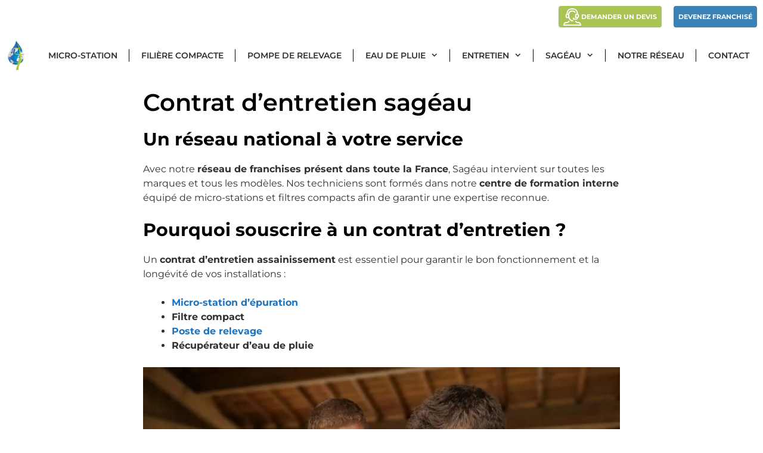

--- FILE ---
content_type: text/html; charset=UTF-8
request_url: https://www.sageau.fr/contrat-dentretien-sageau/
body_size: 69663
content:
<!DOCTYPE html><html lang="fr-FR"><head><script data-no-optimize="1">var litespeed_docref=sessionStorage.getItem("litespeed_docref");litespeed_docref&&(Object.defineProperty(document,"referrer",{get:function(){return litespeed_docref}}),sessionStorage.removeItem("litespeed_docref"));</script> <meta charset="UTF-8"><meta name='robots' content='index, follow, max-image-preview:large, max-snippet:-1, max-video-preview:-1' /><meta name="viewport" content="width=device-width, initial-scale=1"><title>Contrat d’Entretien Sagéau : Micro-station, Filtre Compact &amp; Récupérateur d’Eau</title><meta name="description" content="Contrat d’entretien Sagéau : maintenance de micro-stations, filtres compacts, postes de relevage et récupérateurs d’eau de pluie. Diagnostic, nettoyage et dépannage." /><link rel="canonical" href="https://www.sageau.fr/contrat-dentretien-sageau/" /><meta property="og:locale" content="fr_FR" /><meta property="og:type" content="article" /><meta property="og:title" content="Contrat d’Entretien Sagéau : Micro-station, Filtre Compact &amp; Récupérateur d’Eau" /><meta property="og:description" content="Contrat d’entretien Sagéau : maintenance de micro-stations, filtres compacts, postes de relevage et récupérateurs d’eau de pluie. Diagnostic, nettoyage et dépannage." /><meta property="og:url" content="https://www.sageau.fr/contrat-dentretien-sageau/" /><meta property="og:site_name" content="Sagéau" /><meta property="article:publisher" content="https://www.facebook.com/microstationepuration" /><meta property="article:modified_time" content="2025-09-08T15:29:45+00:00" /><meta property="og:image" content="https://www.sageau.fr/wp-content/uploads/2022/01/entretien-micro-station-1.jpg" /><meta property="og:image:width" content="1332" /><meta property="og:image:height" content="900" /><meta property="og:image:type" content="image/jpeg" /><meta name="twitter:card" content="summary_large_image" /><meta name="twitter:site" content="@gestiondeleau" /><meta name="twitter:label1" content="Durée de lecture estimée" /><meta name="twitter:data1" content="3 minutes" /> <script type="application/ld+json" class="yoast-schema-graph">{"@context":"https://schema.org","@graph":[{"@type":"WebPage","@id":"https://www.sageau.fr/contrat-dentretien-sageau/","url":"https://www.sageau.fr/contrat-dentretien-sageau/","name":"Contrat d’Entretien Sagéau : Micro-station, Filtre Compact & Récupérateur d’Eau","isPartOf":{"@id":"https://www.sageau.fr/#website"},"primaryImageOfPage":{"@id":"https://www.sageau.fr/contrat-dentretien-sageau/#primaryimage"},"image":{"@id":"https://www.sageau.fr/contrat-dentretien-sageau/#primaryimage"},"thumbnailUrl":"https://www.sageau.fr/wp-content/uploads/2022/01/entretien-micro-station-1-1024x692.jpg","datePublished":"2022-01-27T21:30:34+00:00","dateModified":"2025-09-08T15:29:45+00:00","description":"Contrat d’entretien Sagéau : maintenance de micro-stations, filtres compacts, postes de relevage et récupérateurs d’eau de pluie. Diagnostic, nettoyage et dépannage.","breadcrumb":{"@id":"https://www.sageau.fr/contrat-dentretien-sageau/#breadcrumb"},"inLanguage":"fr-FR","potentialAction":[{"@type":"ReadAction","target":["https://www.sageau.fr/contrat-dentretien-sageau/"]}]},{"@type":"ImageObject","inLanguage":"fr-FR","@id":"https://www.sageau.fr/contrat-dentretien-sageau/#primaryimage","url":"https://www.sageau.fr/wp-content/uploads/2022/01/entretien-micro-station-1.jpg","contentUrl":"https://www.sageau.fr/wp-content/uploads/2022/01/entretien-micro-station-1.jpg","width":1332,"height":900},{"@type":"BreadcrumbList","@id":"https://www.sageau.fr/contrat-dentretien-sageau/#breadcrumb","itemListElement":[{"@type":"ListItem","position":1,"name":"Accueil","item":"https://www.sageau.fr/"},{"@type":"ListItem","position":2,"name":"Contrat d&rsquo;entretien sagéau"}]},{"@type":"WebSite","@id":"https://www.sageau.fr/#website","url":"https://www.sageau.fr/","name":"Sagéau","description":"Spécialiste de l&#039;eau","publisher":{"@id":"https://www.sageau.fr/#organization"},"potentialAction":[{"@type":"SearchAction","target":{"@type":"EntryPoint","urlTemplate":"https://www.sageau.fr/?s={search_term_string}"},"query-input":{"@type":"PropertyValueSpecification","valueRequired":true,"valueName":"search_term_string"}}],"inLanguage":"fr-FR"},{"@type":"Organization","@id":"https://www.sageau.fr/#organization","name":"Sagéau","url":"https://www.sageau.fr/","logo":{"@type":"ImageObject","inLanguage":"fr-FR","@id":"https://www.sageau.fr/#/schema/logo/image/","url":"https://www.sageau.fr/wp-content/uploads/2021/07/logo-sageau-web-transparent.png","contentUrl":"https://www.sageau.fr/wp-content/uploads/2021/07/logo-sageau-web-transparent.png","width":284,"height":500,"caption":"Sagéau"},"image":{"@id":"https://www.sageau.fr/#/schema/logo/image/"},"sameAs":["https://www.facebook.com/microstationepuration","https://x.com/gestiondeleau","https://www.linkedin.com/company/sagéau/","https://www.youtube.com/@sageau6293"],"description":"Sagéau entreprise d'assainissement et de gestion de l'eau.","email":"info@sageau.fr","telephone":"0556272127","legalName":"SAGEAU","foundingDate":"2014-03-17","vatID":"FR94801274218","taxID":"80127421800057","numberOfEmployees":{"@type":"QuantitativeValue","minValue":"11","maxValue":"50"},"address":{"@type":"PostalAddress","streetAddress":"1523 Route d’Illats","addressLocality":"Landiras","postalCode":"33720","addressRegion":"Nouvelle-Aquitaine","addressCountry":"FR"}}]}</script> <link href='https://fonts.gstatic.com' crossorigin rel='preconnect' /><link href='https://fonts.googleapis.com' crossorigin rel='preconnect' /><link rel="alternate" type="application/rss+xml" title="Sagéau &raquo; Flux" href="https://www.sageau.fr/feed/" /><link rel="alternate" type="application/rss+xml" title="Sagéau &raquo; Flux des commentaires" href="https://www.sageau.fr/comments/feed/" /><link rel="alternate" title="oEmbed (JSON)" type="application/json+oembed" href="https://www.sageau.fr/wp-json/oembed/1.0/embed?url=https%3A%2F%2Fwww.sageau.fr%2Fcontrat-dentretien-sageau%2F" /><link rel="alternate" title="oEmbed (XML)" type="text/xml+oembed" href="https://www.sageau.fr/wp-json/oembed/1.0/embed?url=https%3A%2F%2Fwww.sageau.fr%2Fcontrat-dentretien-sageau%2F&#038;format=xml" /><style id='wp-img-auto-sizes-contain-inline-css'>img:is([sizes=auto i],[sizes^="auto," i]){contain-intrinsic-size:3000px 1500px}
/*# sourceURL=wp-img-auto-sizes-contain-inline-css */</style><style id="litespeed-ccss">ul{box-sizing:border-box}.entry-content{counter-reset:footnotes}:root{--wp--preset--font-size--normal:16px;--wp--preset--font-size--huge:42px}.screen-reader-text{border:0;clip-path:inset(50%);height:1px;margin:-1px;overflow:hidden;padding:0;position:absolute;width:1px;word-wrap:normal!important}:root{--wp--preset--aspect-ratio--square:1;--wp--preset--aspect-ratio--4-3:4/3;--wp--preset--aspect-ratio--3-4:3/4;--wp--preset--aspect-ratio--3-2:3/2;--wp--preset--aspect-ratio--2-3:2/3;--wp--preset--aspect-ratio--16-9:16/9;--wp--preset--aspect-ratio--9-16:9/16;--wp--preset--color--black:#000000;--wp--preset--color--cyan-bluish-gray:#abb8c3;--wp--preset--color--white:#ffffff;--wp--preset--color--pale-pink:#f78da7;--wp--preset--color--vivid-red:#cf2e2e;--wp--preset--color--luminous-vivid-orange:#ff6900;--wp--preset--color--luminous-vivid-amber:#fcb900;--wp--preset--color--light-green-cyan:#7bdcb5;--wp--preset--color--vivid-green-cyan:#00d084;--wp--preset--color--pale-cyan-blue:#8ed1fc;--wp--preset--color--vivid-cyan-blue:#0693e3;--wp--preset--color--vivid-purple:#9b51e0;--wp--preset--color--contrast:var(--contrast);--wp--preset--color--contrast-2:var(--contrast-2);--wp--preset--color--contrast-3:var(--contrast-3);--wp--preset--color--base:var(--base);--wp--preset--color--base-2:var(--base-2);--wp--preset--color--base-3:var(--base-3);--wp--preset--color--accent:var(--accent);--wp--preset--gradient--vivid-cyan-blue-to-vivid-purple:linear-gradient(135deg,rgba(6,147,227,1) 0%,rgb(155,81,224) 100%);--wp--preset--gradient--light-green-cyan-to-vivid-green-cyan:linear-gradient(135deg,rgb(122,220,180) 0%,rgb(0,208,130) 100%);--wp--preset--gradient--luminous-vivid-amber-to-luminous-vivid-orange:linear-gradient(135deg,rgba(252,185,0,1) 0%,rgba(255,105,0,1) 100%);--wp--preset--gradient--luminous-vivid-orange-to-vivid-red:linear-gradient(135deg,rgba(255,105,0,1) 0%,rgb(207,46,46) 100%);--wp--preset--gradient--very-light-gray-to-cyan-bluish-gray:linear-gradient(135deg,rgb(238,238,238) 0%,rgb(169,184,195) 100%);--wp--preset--gradient--cool-to-warm-spectrum:linear-gradient(135deg,rgb(74,234,220) 0%,rgb(151,120,209) 20%,rgb(207,42,186) 40%,rgb(238,44,130) 60%,rgb(251,105,98) 80%,rgb(254,248,76) 100%);--wp--preset--gradient--blush-light-purple:linear-gradient(135deg,rgb(255,206,236) 0%,rgb(152,150,240) 100%);--wp--preset--gradient--blush-bordeaux:linear-gradient(135deg,rgb(254,205,165) 0%,rgb(254,45,45) 50%,rgb(107,0,62) 100%);--wp--preset--gradient--luminous-dusk:linear-gradient(135deg,rgb(255,203,112) 0%,rgb(199,81,192) 50%,rgb(65,88,208) 100%);--wp--preset--gradient--pale-ocean:linear-gradient(135deg,rgb(255,245,203) 0%,rgb(182,227,212) 50%,rgb(51,167,181) 100%);--wp--preset--gradient--electric-grass:linear-gradient(135deg,rgb(202,248,128) 0%,rgb(113,206,126) 100%);--wp--preset--gradient--midnight:linear-gradient(135deg,rgb(2,3,129) 0%,rgb(40,116,252) 100%);--wp--preset--font-size--small:13px;--wp--preset--font-size--medium:20px;--wp--preset--font-size--large:36px;--wp--preset--font-size--x-large:42px;--wp--preset--spacing--20:0.44rem;--wp--preset--spacing--30:0.67rem;--wp--preset--spacing--40:1rem;--wp--preset--spacing--50:1.5rem;--wp--preset--spacing--60:2.25rem;--wp--preset--spacing--70:3.38rem;--wp--preset--spacing--80:5.06rem;--wp--preset--shadow--natural:6px 6px 9px rgba(0, 0, 0, 0.2);--wp--preset--shadow--deep:12px 12px 50px rgba(0, 0, 0, 0.4);--wp--preset--shadow--sharp:6px 6px 0px rgba(0, 0, 0, 0.2);--wp--preset--shadow--outlined:6px 6px 0px -3px rgba(255, 255, 255, 1), 6px 6px rgba(0, 0, 0, 1);--wp--preset--shadow--crisp:6px 6px 0px rgba(0, 0, 0, 1)}.grid-100:after,.grid-container:after,[class*=mobile-grid-]:after,[class*=tablet-grid-]:after{clear:both}@-ms-viewport{width:auto}.grid-100:after,.grid-100:before,.grid-container:after,.grid-container:before,[class*=mobile-grid-]:after,[class*=mobile-grid-]:before,[class*=tablet-grid-]:after,[class*=tablet-grid-]:before{content:".";display:block;overflow:hidden;visibility:hidden;font-size:0;line-height:0;width:0;height:0}.grid-container{margin-left:auto;margin-right:auto;max-width:1200px;padding-left:10px;padding-right:10px}.grid-100,[class*=mobile-grid-],[class*=tablet-grid-]{-moz-box-sizing:border-box;-webkit-box-sizing:border-box;box-sizing:border-box;padding-left:10px;padding-right:10px}.grid-parent{padding-left:0;padding-right:0}@media (max-width:767px){.mobile-grid-100{clear:both;width:100%}}@media (min-width:768px) and (max-width:1024px){.tablet-grid-100{clear:both;width:100%}}@media (min-width:1025px){.grid-100{clear:both;width:100%}}a,body,div,h1,html,li,p,span,ul{border:0;margin:0;padding:0}html{font-family:sans-serif;-webkit-text-size-adjust:100%;-ms-text-size-adjust:100%}article,aside,main,nav,section{display:block}ul{list-style:none}a{background-color:#fff0}a img{border:0}body,button{font-family:-apple-system,system-ui,BlinkMacSystemFont,"Segoe UI",Helvetica,Arial,sans-serif,"Apple Color Emoji","Segoe UI Emoji","Segoe UI Symbol";font-weight:400;text-transform:none;font-size:17px;line-height:1.5}p{margin-bottom:1.5em}h1{font-family:inherit;font-size:100%;font-style:inherit;font-weight:inherit}h1{font-size:42px;margin-bottom:20px;line-height:1.2em;font-weight:400;text-transform:none}ul{margin:0 0 1.5em 3em}ul{list-style:disc}li>ul{margin-bottom:0;margin-left:1.5em}img{height:auto;max-width:100%}button{font-size:100%;margin:0;vertical-align:baseline}button{border:1px solid #fff0;background:#55555e;-webkit-appearance:button;padding:10px 20px;color:#fff}button::-moz-focus-inner{border:0;padding:0}a{text-decoration:none}.screen-reader-text{border:0;clip:rect(1px,1px,1px,1px);clip-path:inset(50%);height:1px;margin:-1px;overflow:hidden;padding:0;position:absolute!important;width:1px;word-wrap:normal!important}.entry-content:after,.inside-navigation:not(.grid-container):after,.site-content:after{content:"";display:table;clear:both}.main-navigation{z-index:100;padding:0;clear:both;display:block}.main-navigation a{display:block;text-decoration:none;font-weight:400;text-transform:none;font-size:15px}.main-navigation ul{list-style:none;margin:0;padding-left:0}.main-navigation .main-nav ul li a{padding-left:20px;padding-right:20px;line-height:60px}.inside-navigation{position:relative}.main-navigation li{float:left;position:relative}.nav-aligned-center .main-navigation:not(.toggled) .menu>li{float:none;display:inline-block}.nav-aligned-center .main-navigation:not(.toggled) ul{letter-spacing:-.31em;font-size:1em}.nav-aligned-center .main-navigation:not(.toggled) ul li{letter-spacing:normal}.nav-aligned-center .main-navigation{text-align:center}.main-navigation ul ul{display:block;box-shadow:1px 1px 0 rgb(0 0 0/.1);float:left;position:absolute;left:-99999px;opacity:0;z-index:99999;width:200px;text-align:left;top:auto;height:0;overflow:hidden}.main-navigation ul ul a{display:block}.main-navigation ul ul li{width:100%}.main-navigation .main-nav ul ul li a{line-height:normal;padding:10px 20px;font-size:14px}.main-navigation .main-nav ul li.menu-item-has-children>a{padding-right:0;position:relative}.menu-item-has-children .dropdown-menu-toggle{display:inline-block;height:100%;clear:both;padding-right:20px;padding-left:10px}.site-logo{display:inline-block;max-width:100%}.site-content{word-wrap:break-word}.footer-widgets .widget :last-child{margin-bottom:0}.widget ul{margin:0}.widget{margin:0 0 30px;box-sizing:border-box}.widget:last-child{margin-bottom:0}.widget ul li{list-style-type:none;position:relative;padding-bottom:5px}.one-container .site-content{padding:40px}.one-container .site-main>:last-child{margin-bottom:0}.top-bar{font-weight:400;text-transform:none;font-size:13px}.top-bar .inside-top-bar .widget{padding:0;display:inline-block;margin:0}.top-bar .widget_nav_menu li{margin:0 10px;float:left;padding:0}.top-bar .widget_nav_menu li:first-child{margin-left:0}.top-bar .widget_nav_menu li:last-child{margin-right:0}.top-bar .widget_nav_menu>div>ul{display:inline-block;vertical-align:top}.inside-top-bar{padding:10px 40px}.top-bar-align-right{text-align:right}.top-bar-align-right .inside-top-bar>.widget:nth-child(odd){margin-left:10px}.container.grid-container{width:auto}body{background-color:#fff;color:#3a3a3a}a{color:#1e73be}body .grid-container{max-width:1330px}:root{--contrast:#222222;--contrast-2:#575760;--contrast-3:#b2b2be;--base:#f0f0f0;--base-2:#f7f8f9;--base-3:#ffffff;--accent:#1e73be}body,button{font-family:"Montserrat",sans-serif;font-size:16px}body{line-height:1.5}.main-navigation a,.menu-toggle{font-family:"Montserrat",sans-serif;font-weight:600;text-transform:uppercase;font-size:14px}.main-navigation .main-nav ul ul li a{font-size:13px}button:not(.menu-toggle){font-family:"Montserrat",sans-serif}h1{font-family:"Montserrat",sans-serif;font-weight:600;font-size:40px}@media (max-width:768px){h1{font-size:30px}}.top-bar{background-color:#fff;color:#fff}.top-bar a{color:#fff}.main-navigation,.main-navigation ul ul{background-color:#fff}.main-navigation .main-nav ul li a,.main-navigation .menu-toggle{color:#303030}.main-navigation .main-nav ul li[class*="current-menu-"]>a{color:#303030}.main-navigation ul ul{background-color:#3480be}.main-navigation .main-nav ul ul li a{color:#fff}.one-container .container{background-color:#fff}h1{color:#000}button{color:#fff;background-color:#3B82B6}:root{--gp-search-modal-bg-color:var(--base-3);--gp-search-modal-text-color:var(--contrast);--gp-search-modal-overlay-bg-color:rgba(0,0,0,0.2)}.inside-top-bar{padding:10px}.one-container .site-content{padding:20px 40px 0 40px}.main-navigation .main-nav ul li a,.menu-toggle{line-height:70px}.main-navigation .main-nav ul ul li a{padding:15px 20px 15px 20px}.main-navigation ul ul{width:220px}@media (max-width:768px){.one-container .site-content{padding:30px}}@media (max-width:768px){.main-navigation .menu-toggle{display:block}.main-navigation ul{display:none}}.main-navigation.slideout-navigation .main-nav>ul>li>a{line-height:40px}.menu-toggle{display:none}.menu-toggle{padding:0 20px;line-height:60px;margin:0;font-weight:400;text-transform:none;font-size:15px}button.menu-toggle{background-color:#fff0;width:100%;border:0;text-align:center}.menu-toggle .mobile-menu{padding-left:3px}@media (max-width:768px){.top-bar.top-bar-align-right{text-align:center}.top-bar .widget{float:none!important;margin:0 10px!important}.top-bar .widget_nav_menu li{float:none;display:inline-block;padding:5px 0}.content-area{float:none;width:100%;left:0;right:0}.site-main{margin-left:0!important;margin-right:0!important}}.dropdown-menu-toggle:before,.menu-toggle:before{-moz-osx-font-smoothing:grayscale;-webkit-font-smoothing:antialiased;font-style:normal;font-variant:normal;text-rendering:auto;line-height:1}.menu-toggle:before{content:"";font-family:GeneratePress;width:1.28571429em;text-align:center;display:inline-block}.dropdown-menu-toggle:before{content:"";font-family:GeneratePress;display:inline-block;width:.8em;text-align:left}.screen-reader-text{height:1px;margin:-1px;overflow:hidden;padding:0;position:absolute;top:-10000em;width:1px;clip:rect(0,0,0,0);border:0}.elementor *,.elementor :after,.elementor :before{box-sizing:border-box}.elementor .elementor-background-overlay{inset:0;position:absolute}.elementor-element{--flex-direction:initial;--flex-wrap:initial;--justify-content:initial;--align-items:initial;--align-content:initial;--gap:initial;--flex-basis:initial;--flex-grow:initial;--flex-shrink:initial;--order:initial;--align-self:initial;align-self:var(--align-self);flex-basis:var(--flex-basis);flex-grow:var(--flex-grow);flex-shrink:var(--flex-shrink);order:var(--order)}.elementor-element:where(.e-con-full,.elementor-widget){align-content:var(--align-content);align-items:var(--align-items);flex-direction:var(--flex-direction);flex-wrap:var(--flex-wrap);gap:var(--row-gap) var(--column-gap);justify-content:var(--justify-content)}.elementor-invisible{visibility:hidden}:root{--page-title-display:block}.elementor-section{position:relative}.elementor-section .elementor-container{display:flex;margin-left:auto;margin-right:auto;position:relative}@media (max-width:1024px){.elementor-section .elementor-container{flex-wrap:wrap}}.elementor-section.elementor-section-boxed>.elementor-container{max-width:1140px}.elementor-section.elementor-section-stretched{position:relative;width:100%}.elementor-widget-wrap{align-content:flex-start;flex-wrap:wrap;position:relative;width:100%}.elementor:not(.elementor-bc-flex-widget) .elementor-widget-wrap{display:flex}.elementor-widget-wrap>.elementor-element{width:100%}.elementor-widget{position:relative}.elementor-column{display:flex;min-height:1px;position:relative}.elementor-column-gap-default>.elementor-column>.elementor-element-populated{padding:10px}@media (min-width:768px){.elementor-column.elementor-col-100{width:100%}}@media (max-width:767px){.elementor-column{width:100%}}@media (prefers-reduced-motion:no-preference){html{scroll-behavior:smooth}}@media (max-width:767px){.elementor .elementor-hidden-mobile{display:none}}@media (min-width:768px) and (max-width:1024px){.elementor .elementor-hidden-tablet{display:none}}@media (min-width:1025px) and (max-width:99999px){.elementor .elementor-hidden-desktop{display:none}}.elementor-kit-596{--e-global-color-primary:#6EC1E4;--e-global-color-secondary:#54595F;--e-global-color-text:#7A7A7A;--e-global-color-accent:#61CE70;--e-global-color-263cd3f:#FFFFFF;--e-global-typography-primary-font-family:"Montserrat";--e-global-typography-primary-font-weight:600;--e-global-typography-secondary-font-family:"Montserrat";--e-global-typography-secondary-font-weight:400;--e-global-typography-text-font-family:"Montserrat";--e-global-typography-text-font-size:16px;--e-global-typography-text-font-weight:400;--e-global-typography-accent-font-family:"Montserrat";--e-global-typography-accent-font-weight:500;color:#303030}.elementor-kit-596 button{text-transform:uppercase;border-radius:5px 5px 5px 5px}.elementor-section.elementor-section-boxed>.elementor-container{max-width:1140px}.elementor-element{--widgets-spacing:20px 20px;--widgets-spacing-row:20px;--widgets-spacing-column:20px}@media (max-width:1024px){.elementor-section.elementor-section-boxed>.elementor-container{max-width:1024px}}@media (max-width:767px){.elementor-section.elementor-section-boxed>.elementor-container{max-width:767px}}.elementor-3938 .elementor-element.elementor-element-059bff2:not(.elementor-motion-effects-element-type-background){background-image:url(https://www.sageau.fr/wp-content/uploads/2021/10/entret-ms.jpg);background-repeat:no-repeat;background-size:cover}.elementor-3938 .elementor-element.elementor-element-059bff2>.elementor-background-overlay{background-color:#272727;opacity:.5}.elementor-3938 .elementor-element.elementor-element-bb9c982>.elementor-widget-container{margin:250px 0 250px 0}.elementor-3938 .elementor-element.elementor-element-bb9c982{font-family:"Montserrat",Sans-serif;font-size:16px;font-weight:400;color:#FFF}.elementor-3938 .elementor-element.elementor-element-57d0875:not(.elementor-motion-effects-element-type-background){background-image:url(https://www.sageau.fr/wp-content/uploads/2021/10/entret-ms.jpg);background-repeat:no-repeat;background-size:cover}.elementor-3938 .elementor-element.elementor-element-57d0875>.elementor-background-overlay{background-color:#272727;opacity:.5}.elementor-3938 .elementor-element.elementor-element-60449a7>.elementor-widget-container{margin:250px 0 250px 0}.elementor-3938 .elementor-element.elementor-element-60449a7{font-family:"Montserrat",Sans-serif;font-size:16px;font-weight:400;color:#FFF}.elementor-3938 .elementor-element.elementor-element-55bdcca2{margin-top:50px;margin-bottom:50px}@media (max-width:767px){.elementor-3938 .elementor-element.elementor-element-57d0875:not(.elementor-motion-effects-element-type-background){background-image:url(https://www.sageau.fr/wp-content/uploads/2018/11/CONTRAT-ENTRETIEN.jpg);background-position:center center}}:root{--gb-container-width:1330px}.slideout-navigation.main-navigation:not(.is-open):not(.slideout-transition){display:none}.slideout-navigation.main-navigation:not(.slideout-transition).do-overlay{opacity:1}.slideout-navigation button.slideout-exit{background:0 0;width:100%;text-align:left;padding-top:20px;padding-bottom:20px;box-sizing:border-box;border:0}.slideout-navigation .main-nav{margin-bottom:40px}.slideout-navigation .slideout-menu{display:block}#generate-slideout-menu{z-index:100001}#generate-slideout-menu .slideout-menu li{float:none;width:100%;clear:both;text-align:left}#generate-slideout-menu.do-overlay li{text-align:center}#generate-slideout-menu.main-navigation ul ul{display:none}#generate-slideout-menu.main-navigation .main-nav ul ul{position:relative;top:0;left:0;width:100%}.slideout-navigation button.slideout-exit:not(.has-svg-icon):before{content:"";font-family:"GP Premium";line-height:1em;width:1.28571429em;text-align:center;display:inline-block}.slideout-navigation .menu-item-has-children .dropdown-menu-toggle{float:right}.slideout-navigation.do-overlay{transform:none!important;width:100%;text-align:center;left:0;right:0}.slideout-navigation.do-overlay .inside-navigation{display:flex;flex-direction:column;padding:10% 10%0;max-width:700px}.slideout-navigation.do-overlay .inside-navigation .main-nav{margin-left:auto;margin-right:auto;min-width:250px}.slideout-navigation.do-overlay .slideout-exit{position:fixed;right:0;top:0;width:auto;font-size:25px}.slideout-navigation.do-overlay .slideout-menu li a{display:inline-block}.slideout-navigation.do-overlay .slideout-menu li{margin-bottom:5px}#generate-slideout-menu.do-overlay .slideout-menu li,.slideout-navigation.do-overlay .inside-navigation{text-align:center}.slideout-navigation.do-overlay .menu-item-has-children .dropdown-menu-toggle{border-left:1px solid rgb(0 0 0/.07);padding:0 10px;margin:0 0 0 10px}.slideout-navigation.do-overlay ul ul{box-shadow:0 0 0}.nav-aligned-center .slideout-navigation{text-align:left}@media (max-width:768px){.slideout-navigation.do-overlay .slideout-exit{position:static;text-align:center}}:root{--gp-slideout-width:265px}.slideout-navigation.main-navigation .main-nav ul li a{font-weight:400;text-transform:none}.slideout-navigation.main-navigation ul ul{background-color:#fff}.slideout-navigation.main-navigation .main-nav ul ul li a{color:var(--contrast-2)}.slideout-navigation.main-navigation.do-overlay .main-nav ul ul li a{font-size:1em}@media (max-width:768px){.slideout-navigation.main-navigation .main-nav ul li a{font-size:18px}.slideout-navigation.main-navigation .main-nav ul ul li a{font-size:17px}}.slideout-navigation,.slideout-navigation a{color:#303030}.slideout-navigation button.slideout-exit{color:#303030;padding-left:20px;padding-right:20px}.slideout-navigation .dropdown-menu-toggle:before{content:""}.navigation-branding{display:flex;align-items:center;order:1;margin-right:auto;margin-left:10px}.navigation-branding img{position:relative;vertical-align:middle;padding:10px 0;display:block;box-sizing:border-box}.navigation-branding img{margin-right:10px}.main-navigation.has-branding .inside-navigation{flex-wrap:wrap;display:flex;align-items:center}.main-navigation .menu-toggle{flex-grow:1;width:auto}.main-navigation.has-branding .menu-toggle{flex-grow:0;order:3;padding-right:20px}.main-navigation:not(.slideout-navigation) .main-nav{order:4}.nav-aligned-center .navigation-branding{margin-right:10px}.nav-aligned-center .main-navigation.has-branding .inside-navigation{justify-content:center}.main-navigation .sticky-navigation-logo{display:none}.navigation-branding img{height:70px;width:auto}@media (max-width:1340px){#site-navigation .navigation-branding{margin-left:10px}}@media (max-width:768px){.main-navigation:not(.slideout-navigation) .main-nav{-ms-flex:0 0 100%;flex:0 0 100%}.main-navigation:not(.slideout-navigation) .inside-navigation{-ms-flex-wrap:wrap;flex-wrap:wrap;display:-webkit-box;display:-ms-flexbox;display:flex}.nav-aligned-center .navigation-branding{margin-right:auto}.nav-aligned-center .main-navigation.has-branding:not(.slideout-navigation) .inside-navigation .main-nav{margin-right:0}}.main-navigation{position:relative;z-index:100}.main-navigation .main-nav ul ul{position:absolute;z-index:9999}.top-bar{position:-webkit-sticky;position:sticky;top:0;z-index:100}.menu-topbar-container ul.menu{display:flex!important;flex-wrap:nowrap!important;justify-content:center;align-items:center;gap:5px}.menu-topbar-container ul.menu li{display:flex!important;align-items:center;justify-content:center;flex:0 1 auto!important}.menu-topbar-container ul.menu li a{text-transform:uppercase;font-size:11px;font-weight:700;padding:4px 8px;border-radius:4px;text-decoration:none;white-space:nowrap;height:28px;min-width:100px;display:flex;align-items:center;justify-content:center}.menu-topbar-container ul.menu li.nav-button a{background-color:#A9C355;color:white!important}.menu-topbar-container ul.menu li.nav-button-blue a{background-color:#3B82B6;color:white!important}@media (max-width:768px){.menu-topbar-container ul.menu{gap:3px}.menu-topbar-container ul.menu li a{font-size:10px;padding:3px 6px;height:26px;min-width:90px}}button.menu-toggle:visited{background-color:#fff!important}.slideout-navigation button.slideout-exit{color:#303030;padding-left:20px;padding-right:20px;background-color:#fff!important}@media (max-width:768px){.main-navigation .main-nav>ul>li>a{border-bottom:solid 1px grey}}@media (min-width:769px){.main-navigation ul.menu>li{position:relative}.main-navigation ul.menu>li:not(:nth-last-child(-n+1))::after{content:"";position:absolute;right:0;top:50%;height:30%;width:1px;background-color:#000;transform:translateY(-50%)}.main-navigation ul.menu ul.sub-menu li::after{display:none!important}}</style><link rel="preload" data-asynced="1" data-optimized="2" as="style" onload="this.onload=null;this.rel='stylesheet'" href="https://www.sageau.fr/wp-content/litespeed/ucss/332419544d888bc61e9dd405db593f22.css?ver=56064" /><script data-optimized="1" type="litespeed/javascript" data-src="https://www.sageau.fr/wp-content/plugins/litespeed-cache/assets/js/css_async.min.js"></script> <style id='classic-theme-styles-inline-css'>/*! This file is auto-generated */
.wp-block-button__link{color:#fff;background-color:#32373c;border-radius:9999px;box-shadow:none;text-decoration:none;padding:calc(.667em + 2px) calc(1.333em + 2px);font-size:1.125em}.wp-block-file__button{background:#32373c;color:#fff;text-decoration:none}
/*# sourceURL=/wp-includes/css/classic-themes.min.css */</style><style id='global-styles-inline-css'>:root{--wp--preset--aspect-ratio--square: 1;--wp--preset--aspect-ratio--4-3: 4/3;--wp--preset--aspect-ratio--3-4: 3/4;--wp--preset--aspect-ratio--3-2: 3/2;--wp--preset--aspect-ratio--2-3: 2/3;--wp--preset--aspect-ratio--16-9: 16/9;--wp--preset--aspect-ratio--9-16: 9/16;--wp--preset--color--black: #000000;--wp--preset--color--cyan-bluish-gray: #abb8c3;--wp--preset--color--white: #ffffff;--wp--preset--color--pale-pink: #f78da7;--wp--preset--color--vivid-red: #cf2e2e;--wp--preset--color--luminous-vivid-orange: #ff6900;--wp--preset--color--luminous-vivid-amber: #fcb900;--wp--preset--color--light-green-cyan: #7bdcb5;--wp--preset--color--vivid-green-cyan: #00d084;--wp--preset--color--pale-cyan-blue: #8ed1fc;--wp--preset--color--vivid-cyan-blue: #0693e3;--wp--preset--color--vivid-purple: #9b51e0;--wp--preset--color--contrast: var(--contrast);--wp--preset--color--contrast-2: var(--contrast-2);--wp--preset--color--contrast-3: var(--contrast-3);--wp--preset--color--base: var(--base);--wp--preset--color--base-2: var(--base-2);--wp--preset--color--base-3: var(--base-3);--wp--preset--color--accent: var(--accent);--wp--preset--gradient--vivid-cyan-blue-to-vivid-purple: linear-gradient(135deg,rgb(6,147,227) 0%,rgb(155,81,224) 100%);--wp--preset--gradient--light-green-cyan-to-vivid-green-cyan: linear-gradient(135deg,rgb(122,220,180) 0%,rgb(0,208,130) 100%);--wp--preset--gradient--luminous-vivid-amber-to-luminous-vivid-orange: linear-gradient(135deg,rgb(252,185,0) 0%,rgb(255,105,0) 100%);--wp--preset--gradient--luminous-vivid-orange-to-vivid-red: linear-gradient(135deg,rgb(255,105,0) 0%,rgb(207,46,46) 100%);--wp--preset--gradient--very-light-gray-to-cyan-bluish-gray: linear-gradient(135deg,rgb(238,238,238) 0%,rgb(169,184,195) 100%);--wp--preset--gradient--cool-to-warm-spectrum: linear-gradient(135deg,rgb(74,234,220) 0%,rgb(151,120,209) 20%,rgb(207,42,186) 40%,rgb(238,44,130) 60%,rgb(251,105,98) 80%,rgb(254,248,76) 100%);--wp--preset--gradient--blush-light-purple: linear-gradient(135deg,rgb(255,206,236) 0%,rgb(152,150,240) 100%);--wp--preset--gradient--blush-bordeaux: linear-gradient(135deg,rgb(254,205,165) 0%,rgb(254,45,45) 50%,rgb(107,0,62) 100%);--wp--preset--gradient--luminous-dusk: linear-gradient(135deg,rgb(255,203,112) 0%,rgb(199,81,192) 50%,rgb(65,88,208) 100%);--wp--preset--gradient--pale-ocean: linear-gradient(135deg,rgb(255,245,203) 0%,rgb(182,227,212) 50%,rgb(51,167,181) 100%);--wp--preset--gradient--electric-grass: linear-gradient(135deg,rgb(202,248,128) 0%,rgb(113,206,126) 100%);--wp--preset--gradient--midnight: linear-gradient(135deg,rgb(2,3,129) 0%,rgb(40,116,252) 100%);--wp--preset--font-size--small: 13px;--wp--preset--font-size--medium: 20px;--wp--preset--font-size--large: 36px;--wp--preset--font-size--x-large: 42px;--wp--preset--spacing--20: 0.44rem;--wp--preset--spacing--30: 0.67rem;--wp--preset--spacing--40: 1rem;--wp--preset--spacing--50: 1.5rem;--wp--preset--spacing--60: 2.25rem;--wp--preset--spacing--70: 3.38rem;--wp--preset--spacing--80: 5.06rem;--wp--preset--shadow--natural: 6px 6px 9px rgba(0, 0, 0, 0.2);--wp--preset--shadow--deep: 12px 12px 50px rgba(0, 0, 0, 0.4);--wp--preset--shadow--sharp: 6px 6px 0px rgba(0, 0, 0, 0.2);--wp--preset--shadow--outlined: 6px 6px 0px -3px rgb(255, 255, 255), 6px 6px rgb(0, 0, 0);--wp--preset--shadow--crisp: 6px 6px 0px rgb(0, 0, 0);}:where(.is-layout-flex){gap: 0.5em;}:where(.is-layout-grid){gap: 0.5em;}body .is-layout-flex{display: flex;}.is-layout-flex{flex-wrap: wrap;align-items: center;}.is-layout-flex > :is(*, div){margin: 0;}body .is-layout-grid{display: grid;}.is-layout-grid > :is(*, div){margin: 0;}:where(.wp-block-columns.is-layout-flex){gap: 2em;}:where(.wp-block-columns.is-layout-grid){gap: 2em;}:where(.wp-block-post-template.is-layout-flex){gap: 1.25em;}:where(.wp-block-post-template.is-layout-grid){gap: 1.25em;}.has-black-color{color: var(--wp--preset--color--black) !important;}.has-cyan-bluish-gray-color{color: var(--wp--preset--color--cyan-bluish-gray) !important;}.has-white-color{color: var(--wp--preset--color--white) !important;}.has-pale-pink-color{color: var(--wp--preset--color--pale-pink) !important;}.has-vivid-red-color{color: var(--wp--preset--color--vivid-red) !important;}.has-luminous-vivid-orange-color{color: var(--wp--preset--color--luminous-vivid-orange) !important;}.has-luminous-vivid-amber-color{color: var(--wp--preset--color--luminous-vivid-amber) !important;}.has-light-green-cyan-color{color: var(--wp--preset--color--light-green-cyan) !important;}.has-vivid-green-cyan-color{color: var(--wp--preset--color--vivid-green-cyan) !important;}.has-pale-cyan-blue-color{color: var(--wp--preset--color--pale-cyan-blue) !important;}.has-vivid-cyan-blue-color{color: var(--wp--preset--color--vivid-cyan-blue) !important;}.has-vivid-purple-color{color: var(--wp--preset--color--vivid-purple) !important;}.has-black-background-color{background-color: var(--wp--preset--color--black) !important;}.has-cyan-bluish-gray-background-color{background-color: var(--wp--preset--color--cyan-bluish-gray) !important;}.has-white-background-color{background-color: var(--wp--preset--color--white) !important;}.has-pale-pink-background-color{background-color: var(--wp--preset--color--pale-pink) !important;}.has-vivid-red-background-color{background-color: var(--wp--preset--color--vivid-red) !important;}.has-luminous-vivid-orange-background-color{background-color: var(--wp--preset--color--luminous-vivid-orange) !important;}.has-luminous-vivid-amber-background-color{background-color: var(--wp--preset--color--luminous-vivid-amber) !important;}.has-light-green-cyan-background-color{background-color: var(--wp--preset--color--light-green-cyan) !important;}.has-vivid-green-cyan-background-color{background-color: var(--wp--preset--color--vivid-green-cyan) !important;}.has-pale-cyan-blue-background-color{background-color: var(--wp--preset--color--pale-cyan-blue) !important;}.has-vivid-cyan-blue-background-color{background-color: var(--wp--preset--color--vivid-cyan-blue) !important;}.has-vivid-purple-background-color{background-color: var(--wp--preset--color--vivid-purple) !important;}.has-black-border-color{border-color: var(--wp--preset--color--black) !important;}.has-cyan-bluish-gray-border-color{border-color: var(--wp--preset--color--cyan-bluish-gray) !important;}.has-white-border-color{border-color: var(--wp--preset--color--white) !important;}.has-pale-pink-border-color{border-color: var(--wp--preset--color--pale-pink) !important;}.has-vivid-red-border-color{border-color: var(--wp--preset--color--vivid-red) !important;}.has-luminous-vivid-orange-border-color{border-color: var(--wp--preset--color--luminous-vivid-orange) !important;}.has-luminous-vivid-amber-border-color{border-color: var(--wp--preset--color--luminous-vivid-amber) !important;}.has-light-green-cyan-border-color{border-color: var(--wp--preset--color--light-green-cyan) !important;}.has-vivid-green-cyan-border-color{border-color: var(--wp--preset--color--vivid-green-cyan) !important;}.has-pale-cyan-blue-border-color{border-color: var(--wp--preset--color--pale-cyan-blue) !important;}.has-vivid-cyan-blue-border-color{border-color: var(--wp--preset--color--vivid-cyan-blue) !important;}.has-vivid-purple-border-color{border-color: var(--wp--preset--color--vivid-purple) !important;}.has-vivid-cyan-blue-to-vivid-purple-gradient-background{background: var(--wp--preset--gradient--vivid-cyan-blue-to-vivid-purple) !important;}.has-light-green-cyan-to-vivid-green-cyan-gradient-background{background: var(--wp--preset--gradient--light-green-cyan-to-vivid-green-cyan) !important;}.has-luminous-vivid-amber-to-luminous-vivid-orange-gradient-background{background: var(--wp--preset--gradient--luminous-vivid-amber-to-luminous-vivid-orange) !important;}.has-luminous-vivid-orange-to-vivid-red-gradient-background{background: var(--wp--preset--gradient--luminous-vivid-orange-to-vivid-red) !important;}.has-very-light-gray-to-cyan-bluish-gray-gradient-background{background: var(--wp--preset--gradient--very-light-gray-to-cyan-bluish-gray) !important;}.has-cool-to-warm-spectrum-gradient-background{background: var(--wp--preset--gradient--cool-to-warm-spectrum) !important;}.has-blush-light-purple-gradient-background{background: var(--wp--preset--gradient--blush-light-purple) !important;}.has-blush-bordeaux-gradient-background{background: var(--wp--preset--gradient--blush-bordeaux) !important;}.has-luminous-dusk-gradient-background{background: var(--wp--preset--gradient--luminous-dusk) !important;}.has-pale-ocean-gradient-background{background: var(--wp--preset--gradient--pale-ocean) !important;}.has-electric-grass-gradient-background{background: var(--wp--preset--gradient--electric-grass) !important;}.has-midnight-gradient-background{background: var(--wp--preset--gradient--midnight) !important;}.has-small-font-size{font-size: var(--wp--preset--font-size--small) !important;}.has-medium-font-size{font-size: var(--wp--preset--font-size--medium) !important;}.has-large-font-size{font-size: var(--wp--preset--font-size--large) !important;}.has-x-large-font-size{font-size: var(--wp--preset--font-size--x-large) !important;}
:where(.wp-block-post-template.is-layout-flex){gap: 1.25em;}:where(.wp-block-post-template.is-layout-grid){gap: 1.25em;}
:where(.wp-block-term-template.is-layout-flex){gap: 1.25em;}:where(.wp-block-term-template.is-layout-grid){gap: 1.25em;}
:where(.wp-block-columns.is-layout-flex){gap: 2em;}:where(.wp-block-columns.is-layout-grid){gap: 2em;}
:root :where(.wp-block-pullquote){font-size: 1.5em;line-height: 1.6;}
/*# sourceURL=global-styles-inline-css */</style><style id='generate-style-inline-css'>.generate-page-header, .page-header-image, .page-header-image-single {display:none}
body{background-color:#ffffff;color:#3a3a3a;}a{color:#1e73be;}a:hover, a:focus, a:active{color:#000000;}body .grid-container{max-width:1330px;}.wp-block-group__inner-container{max-width:1330px;margin-left:auto;margin-right:auto;}:root{--contrast:#222222;--contrast-2:#575760;--contrast-3:#b2b2be;--base:#f0f0f0;--base-2:#f7f8f9;--base-3:#ffffff;--accent:#1e73be;}:root .has-contrast-color{color:var(--contrast);}:root .has-contrast-background-color{background-color:var(--contrast);}:root .has-contrast-2-color{color:var(--contrast-2);}:root .has-contrast-2-background-color{background-color:var(--contrast-2);}:root .has-contrast-3-color{color:var(--contrast-3);}:root .has-contrast-3-background-color{background-color:var(--contrast-3);}:root .has-base-color{color:var(--base);}:root .has-base-background-color{background-color:var(--base);}:root .has-base-2-color{color:var(--base-2);}:root .has-base-2-background-color{background-color:var(--base-2);}:root .has-base-3-color{color:var(--base-3);}:root .has-base-3-background-color{background-color:var(--base-3);}:root .has-accent-color{color:var(--accent);}:root .has-accent-background-color{background-color:var(--accent);}body, button, input, select, textarea{font-family:"Montserrat", sans-serif;font-size:16px;}body{line-height:1.5;}.entry-content > [class*="wp-block-"]:not(:last-child):not(.wp-block-heading){margin-bottom:1.5em;}.main-title{font-family:"Montserrat", sans-serif;}.main-navigation a, .menu-toggle{font-family:"Montserrat", sans-serif;font-weight:600;text-transform:uppercase;font-size:14px;}.main-navigation .main-nav ul ul li a{font-size:13px;}.widget-title{font-family:"Montserrat", sans-serif;}.sidebar .widget, .footer-widgets .widget{font-size:15px;}button:not(.menu-toggle),html input[type="button"],input[type="reset"],input[type="submit"],.button,.wp-block-button .wp-block-button__link{font-family:"Montserrat", sans-serif;}h1{font-family:"Montserrat", sans-serif;font-weight:600;font-size:40px;}h2{font-family:"Montserrat", sans-serif;font-weight:600;font-size:30px;}h3{font-family:"Montserrat", sans-serif;font-weight:400;font-size:20px;}h4{font-family:"Montserrat", sans-serif;font-size:inherit;}h5{font-family:"Montserrat", sans-serif;font-size:inherit;}h6{font-family:"Satisfy", handwriting;}.site-info{font-family:"Montserrat", sans-serif;}@media (max-width:768px){.main-title{font-size:20px;}h1{font-size:30px;}h2{font-size:20px;}h3{font-size:18px;}h4{font-size:18px;}h5{font-size:18px;}}.top-bar{background-color:#ffffff;color:#ffffff;}.top-bar a{color:#ffffff;}.top-bar a:hover{color:#303030;}.site-header{background-color:#ffffff;color:#3a3a3a;}.site-header a{color:#3a3a3a;}.main-title a,.main-title a:hover{color:#303030;}.site-description{color:#757575;}.mobile-menu-control-wrapper .menu-toggle,.mobile-menu-control-wrapper .menu-toggle:hover,.mobile-menu-control-wrapper .menu-toggle:focus,.has-inline-mobile-toggle #site-navigation.toggled{background-color:rgba(0, 0, 0, 0.02);}.main-navigation,.main-navigation ul ul{background-color:#ffffff;}.main-navigation .main-nav ul li a, .main-navigation .menu-toggle, .main-navigation .menu-bar-items{color:#303030;}.main-navigation .main-nav ul li:not([class*="current-menu-"]):hover > a, .main-navigation .main-nav ul li:not([class*="current-menu-"]):focus > a, .main-navigation .main-nav ul li.sfHover:not([class*="current-menu-"]) > a, .main-navigation .menu-bar-item:hover > a, .main-navigation .menu-bar-item.sfHover > a{color:#303030;background-color:#ffffff;}button.menu-toggle:hover,button.menu-toggle:focus,.main-navigation .mobile-bar-items a,.main-navigation .mobile-bar-items a:hover,.main-navigation .mobile-bar-items a:focus{color:#303030;}.main-navigation .main-nav ul li[class*="current-menu-"] > a{color:#303030;}.navigation-search input[type="search"],.navigation-search input[type="search"]:active, .navigation-search input[type="search"]:focus, .main-navigation .main-nav ul li.search-item.active > a, .main-navigation .menu-bar-items .search-item.active > a{color:#303030;background-color:#ffffff;}.main-navigation ul ul{background-color:#3480be;}.main-navigation .main-nav ul ul li a{color:#ffffff;}.main-navigation .main-nav ul ul li:not([class*="current-menu-"]):hover > a,.main-navigation .main-nav ul ul li:not([class*="current-menu-"]):focus > a, .main-navigation .main-nav ul ul li.sfHover:not([class*="current-menu-"]) > a{color:#ffffff;background-color:#5098c0;}.main-navigation .main-nav ul ul li[class*="current-menu-"] > a{color:#ffffff;background-color:#5098c0;}.separate-containers .inside-article, .separate-containers .comments-area, .separate-containers .page-header, .one-container .container, .separate-containers .paging-navigation, .inside-page-header{background-color:#ffffff;}.entry-meta{color:#595959;}.entry-meta a{color:#595959;}.entry-meta a:hover{color:#1e73be;}h1{color:#000000;}h2{color:#000000;}h3{color:#000000;}h4{color:#000000;}h5{color:#000000;}.sidebar .widget{background-color:#ffffff;}.sidebar .widget .widget-title{color:#000000;}.footer-widgets{color:#ffffff;background-color:#3480be;}.footer-widgets a{color:#ffffff;}.footer-widgets .widget-title{color:#000000;}.site-info{color:#ffffff;background-color:#3480be;}.site-info a{color:#ffffff;}.site-info a:hover{color:#000000;}.footer-bar .widget_nav_menu .current-menu-item a{color:#000000;}input[type="text"],input[type="email"],input[type="url"],input[type="password"],input[type="search"],input[type="tel"],input[type="number"],textarea,select{color:#666666;background-color:#fafafa;border-color:#cccccc;}input[type="text"]:focus,input[type="email"]:focus,input[type="url"]:focus,input[type="password"]:focus,input[type="search"]:focus,input[type="tel"]:focus,input[type="number"]:focus,textarea:focus,select:focus{color:#666666;background-color:#ffffff;border-color:#bfbfbf;}button,html input[type="button"],input[type="reset"],input[type="submit"],a.button,a.wp-block-button__link:not(.has-background){color:#ffffff;background-color:#3B82B6;}button:hover,html input[type="button"]:hover,input[type="reset"]:hover,input[type="submit"]:hover,a.button:hover,button:focus,html input[type="button"]:focus,input[type="reset"]:focus,input[type="submit"]:focus,a.button:focus,a.wp-block-button__link:not(.has-background):active,a.wp-block-button__link:not(.has-background):focus,a.wp-block-button__link:not(.has-background):hover{color:#ffffff;background-color:#A9C355;}a.generate-back-to-top{background-color:rgba( 0,0,0,0.4 );color:#ffffff;}a.generate-back-to-top:hover,a.generate-back-to-top:focus{background-color:rgba( 0,0,0,0.6 );color:#ffffff;}:root{--gp-search-modal-bg-color:var(--base-3);--gp-search-modal-text-color:var(--contrast);--gp-search-modal-overlay-bg-color:rgba(0,0,0,0.2);}@media (max-width: 768px){.main-navigation .menu-bar-item:hover > a, .main-navigation .menu-bar-item.sfHover > a{background:none;color:#303030;}}.inside-top-bar{padding:10px;}.inside-header{padding:40px;}.separate-containers .inside-article, .separate-containers .comments-area, .separate-containers .page-header, .separate-containers .paging-navigation, .one-container .site-content, .inside-page-header{padding:20px 40px 0px 40px;}.site-main .wp-block-group__inner-container{padding:20px 40px 0px 40px;}.entry-content .alignwide, body:not(.no-sidebar) .entry-content .alignfull{margin-left:-40px;width:calc(100% + 80px);max-width:calc(100% + 80px);}.separate-containers .widget, .separate-containers .site-main > *, .separate-containers .page-header, .widget-area .main-navigation{margin-bottom:0px;}.separate-containers .site-main{margin:0px;}.both-right.separate-containers .inside-left-sidebar{margin-right:0px;}.both-right.separate-containers .inside-right-sidebar{margin-left:0px;}.both-left.separate-containers .inside-left-sidebar{margin-right:0px;}.both-left.separate-containers .inside-right-sidebar{margin-left:0px;}.separate-containers .page-header-image, .separate-containers .page-header-contained, .separate-containers .page-header-image-single, .separate-containers .page-header-content-single{margin-top:0px;}.separate-containers .inside-right-sidebar, .separate-containers .inside-left-sidebar{margin-top:0px;margin-bottom:0px;}.main-navigation .main-nav ul li a,.menu-toggle,.main-navigation .mobile-bar-items a{line-height:70px;}.main-navigation .main-nav ul ul li a{padding:15px 20px 15px 20px;}.main-navigation ul ul{width:220px;}.navigation-search input[type="search"]{height:70px;}.rtl .menu-item-has-children .dropdown-menu-toggle{padding-left:20px;}.menu-item-has-children ul .dropdown-menu-toggle{padding-top:15px;padding-bottom:15px;margin-top:-15px;}.rtl .main-navigation .main-nav ul li.menu-item-has-children > a{padding-right:20px;}.footer-widgets{padding:108px 40px 117px 40px;}.site-info{padding:20px 0px 20px 0px;}@media (max-width:768px){.separate-containers .inside-article, .separate-containers .comments-area, .separate-containers .page-header, .separate-containers .paging-navigation, .one-container .site-content, .inside-page-header{padding:30px;}.site-main .wp-block-group__inner-container{padding:30px;}.footer-widgets{padding-top:30px;padding-bottom:0px;}.site-info{padding-right:10px;padding-left:10px;}.entry-content .alignwide, body:not(.no-sidebar) .entry-content .alignfull{margin-left:-30px;width:calc(100% + 60px);max-width:calc(100% + 60px);}}.one-container .sidebar .widget{padding:0px;}@media (max-width: 768px){.main-navigation .menu-toggle,.main-navigation .mobile-bar-items,.sidebar-nav-mobile:not(#sticky-placeholder){display:block;}.main-navigation ul,.gen-sidebar-nav{display:none;}[class*="nav-float-"] .site-header .inside-header > *{float:none;clear:both;}}
#content {max-width: 800px;margin-left: auto;margin-right: auto;}
.footer-widgets{background-repeat:no-repeat;background-attachment:local;}
.dynamic-author-image-rounded{border-radius:100%;}.dynamic-featured-image, .dynamic-author-image{vertical-align:middle;}.one-container.blog .dynamic-content-template:not(:last-child), .one-container.archive .dynamic-content-template:not(:last-child){padding-bottom:0px;}.dynamic-entry-excerpt > p:last-child{margin-bottom:0px;}
.main-navigation .main-nav ul li a,.menu-toggle,.main-navigation .mobile-bar-items a{transition: line-height 300ms ease}.main-navigation.toggled .main-nav > ul{background-color: #ffffff}
h1.entry-title{font-size:40px;}.navigation-branding .main-title{font-weight:bold;text-transform:none;font-size:25px;font-family:"Montserrat", sans-serif;}@media (max-width:768px){h1.entry-title{font-size:24px;}h2.entry-title{font-size:20px;}}@media (max-width: 768px){.navigation-branding .main-title{font-size:20px;}}
.main-navigation.slideout-navigation .main-nav > ul > li > a{line-height:40px;}
/*# sourceURL=generate-style-inline-css */</style><style id='generate-offside-inline-css'>:root{--gp-slideout-width:265px;}.slideout-navigation.main-navigation .main-nav ul li a{font-weight:normal;text-transform:none;}.slideout-navigation.main-navigation ul ul{background-color:#ffffff;}.slideout-navigation.main-navigation .main-nav ul ul li a{color:var(--contrast-2);}.slideout-navigation.main-navigation.do-overlay .main-nav ul ul li a{font-size:1em;}@media (max-width:768px){.slideout-navigation.main-navigation .main-nav ul li a{font-size:18px;}.slideout-navigation.main-navigation .main-nav ul ul li a{font-size:17px;}}.slideout-navigation.main-navigation .main-nav ul ul li:not([class*="current-menu-"]):hover > a, .slideout-navigation.main-navigation .main-nav ul ul li:not([class*="current-menu-"]):focus > a, .slideout-navigation.main-navigation .main-nav ul ul li.sfHover:not([class*="current-menu-"]) > a{color:var(--contrast-2);background-color:#ffffff;}.slideout-navigation.main-navigation .main-nav ul ul li[class*="current-menu-"] > a{color:var(--contrast-2);}.slideout-navigation, .slideout-navigation a{color:#303030;}.slideout-navigation button.slideout-exit{color:#303030;padding-left:20px;padding-right:20px;}.slideout-navigation .dropdown-menu-toggle:before{content:"\f107";}.slideout-navigation .sfHover > a .dropdown-menu-toggle:before{content:"\f106";}@media (max-width: 768px){.menu-bar-item.slideout-toggle{display:none;}}
/*# sourceURL=generate-offside-inline-css */</style><style id='generate-navigation-branding-inline-css'>.main-navigation .sticky-navigation-logo, .main-navigation.navigation-stick .site-logo:not(.mobile-header-logo){display:none;}.main-navigation.navigation-stick .sticky-navigation-logo{display:block;}.navigation-branding img, .site-logo.mobile-header-logo img{height:70px;width:auto;}.navigation-branding .main-title{line-height:70px;}@media (max-width: 1340px){#site-navigation .navigation-branding, #sticky-navigation .navigation-branding{margin-left:10px;}}@media (max-width: 768px){.main-navigation:not(.slideout-navigation) .main-nav{-ms-flex:0 0 100%;flex:0 0 100%;}.main-navigation:not(.slideout-navigation) .inside-navigation{-ms-flex-wrap:wrap;flex-wrap:wrap;display:-webkit-box;display:-ms-flexbox;display:flex;}.nav-aligned-center .navigation-branding, .nav-aligned-left .navigation-branding{margin-right:auto;}.nav-aligned-center  .main-navigation.has-branding:not(.slideout-navigation) .inside-navigation .main-nav,.nav-aligned-center  .main-navigation.has-sticky-branding.navigation-stick .inside-navigation .main-nav,.nav-aligned-left  .main-navigation.has-branding:not(.slideout-navigation) .inside-navigation .main-nav,.nav-aligned-left  .main-navigation.has-sticky-branding.navigation-stick .inside-navigation .main-nav{margin-right:0px;}}
/*# sourceURL=generate-navigation-branding-inline-css */</style><script type="litespeed/javascript" data-src="https://www.sageau.fr/wp-includes/js/jquery/jquery.min.js" id="jquery-core-js"></script> <link rel="https://api.w.org/" href="https://www.sageau.fr/wp-json/" /><link rel="alternate" title="JSON" type="application/json" href="https://www.sageau.fr/wp-json/wp/v2/pages/3938" /><link rel="EditURI" type="application/rsd+xml" title="RSD" href="https://www.sageau.fr/xmlrpc.php?rsd" /><meta name="generator" content="WordPress 6.9" /><link rel='shortlink' href='https://www.sageau.fr/?p=3938' /><meta name="generator" content="Elementor 3.34.2; features: additional_custom_breakpoints; settings: css_print_method-external, google_font-enabled, font_display-auto"><style>.e-con.e-parent:nth-of-type(n+4):not(.e-lazyloaded):not(.e-no-lazyload),
				.e-con.e-parent:nth-of-type(n+4):not(.e-lazyloaded):not(.e-no-lazyload) * {
					background-image: none !important;
				}
				@media screen and (max-height: 1024px) {
					.e-con.e-parent:nth-of-type(n+3):not(.e-lazyloaded):not(.e-no-lazyload),
					.e-con.e-parent:nth-of-type(n+3):not(.e-lazyloaded):not(.e-no-lazyload) * {
						background-image: none !important;
					}
				}
				@media screen and (max-height: 640px) {
					.e-con.e-parent:nth-of-type(n+2):not(.e-lazyloaded):not(.e-no-lazyload),
					.e-con.e-parent:nth-of-type(n+2):not(.e-lazyloaded):not(.e-no-lazyload) * {
						background-image: none !important;
					}
				}</style> <script type="litespeed/javascript" data-src="https://cache.consentframework.com/js/pa/32140/c/00fN5/stub" referrerpolicy="origin" charset="utf-8"></script> <script type="litespeed/javascript" data-src="https://choices.consentframework.com/js/pa/32140/c/00fN5/cmp" referrerpolicy="origin" charset="utf-8"></script>  <script type="litespeed/javascript" data-src="https://www.googletagmanager.com/gtag/js?id=AW-665738294"></script> <script type="litespeed/javascript">window.dataLayer=window.dataLayer||[];function gtag(){dataLayer.push(arguments)}
gtag('js',new Date());gtag('config','AW-665738294')</script>  <script type="litespeed/javascript">(function(w,d,s,l,i){w[l]=w[l]||[];w[l].push({'gtm.start':new Date().getTime(),event:'gtm.js'});var f=d.getElementsByTagName(s)[0],j=d.createElement(s),dl=l!='dataLayer'?'&l='+l:'';j.async=!0;j.src='https://www.googletagmanager.com/gtm.js?id='+i+dl;f.parentNode.insertBefore(j,f)})(window,document,'script','dataLayer','GTM-KR4BMS6')</script> <link rel="icon" href="https://www.sageau.fr/wp-content/uploads/2022/02/cropped-favicon-1-32x32.png" sizes="32x32" /><link rel="icon" href="https://www.sageau.fr/wp-content/uploads/2022/02/cropped-favicon-1-192x192.png" sizes="192x192" /><link rel="apple-touch-icon" href="https://www.sageau.fr/wp-content/uploads/2022/02/cropped-favicon-1-180x180.png" /><meta name="msapplication-TileImage" content="https://www.sageau.fr/wp-content/uploads/2022/02/cropped-favicon-1-270x270.png" /><style id="wp-custom-css">/**************************************
 * 0) BASE / TYPO / DIVERS
 **************************************/
.figure {
  margin-bottom: 1.5em !important;
}

h2.titreitalic {
  font-family: 'Satisfy';
  font-weight: 200;
  font-style: normal;
  line-height: initial;
  color: #fff;
  text-transform: none;
}

.comments-area { display: none; }
.grecaptcha-badge { visibility: hidden; }

.icon,
.text {
  margin: 5px;
  vertical-align: middle;
  display: inline-block;
}

#ez-toc-container { display: none; }


/**************************************
 * 1) FOOTER
 **************************************/
.footer-widgets {
  background-image: url(/wp-content/uploads/2021/10/background_footer.jpg.webp);
  background-repeat: no-repeat;
  background-attachment: local;
  background-position: center;
}

.site-footer {
  z-index: 20;
  position: relative;
}

p.footer-rgpd {
  font-size: 12px;
  color: gray;
  margin-top: 10px;
  margin-left: 10px;
  text-align: center;
}

/*** Valeur footer franchisés ***/
.valeur-footer {
  position: relative;
  padding: 40px 20px 20px;
}

.valeur-footer::after {
  content: '';
  position: absolute;
  right: 50px;
  top: 10px;
  width: 1000%;
  height: 100%;
  display: flex;
  background-color: #3480BE;
}

.valeur-footer::before {
  content: '';
  position: absolute;
  right: 0;
  top: 10px;
  width: 100%;
  height: 100%;
  display: flex;
  background-color: #3480BE;
  transform: skew(-.3rad);
}

.valeur-footer > * {
  position: relative;
  z-index: 1;
  color: white;
  margin-bottom: 0;
}

.valeur-footer p:nth-child(1) {
  text-transform: uppercase;
  font-weight: bold;
}


/**************************************
 * 2) HEADER / NAVIGATION (GeneratePress)
 **************************************/
.main-navigation {
  position: relative;
  z-index: 100;
}

.main-navigation .main-nav ul ul {
  position: absolute;
  z-index: 9999;
}

.top-bar {
  position: -webkit-sticky;
  position: sticky;
  top: 0;
  z-index: 100;
}

.sticky-enabled .main-navigation.is_stuck {
  box-shadow: 0 2px 2px -2px rgba(0, 0, 0, .2);
  z-index: 10000;
  transform: translateY(0px);
  transition: transform 300ms ease-in-out;
  margin-top: 0px;
  position: fixed;
  top: 50px !important;
}

/*** Boutons menu principal (desktop) ***/
@media (min-width: 769px) {
  .main-navigation .main-nav ul li.nav-button a,
  .main-navigation .main-nav ul li.nav-button-blue a {
    border-radius: 5px;
    color: #fff;
    line-height: 35px;
    display: flex;
    align-items: center;
    justify-content: center;
    padding: 5px 15px;
    text-transform: uppercase;
    font-weight: bold;
    white-space: nowrap;
  }

  .main-navigation .main-nav ul li.nav-button a {
    background-color: #A9C355;
  }
  .main-navigation .main-nav ul li.nav-button a:hover {
    background-color: #3B82B6 !important;
  }

  .main-navigation .main-nav ul li.nav-button-blue a {
    background-color: #3B82B6;
  }
  .main-navigation .main-nav ul li.nav-button-blue a:hover {
    background-color: #A9C355 !important;
  }
}

/*** Sous-menus ouverts en mobile ***/
.main-navigation.toggled .main-nav ul ul.sub-menu {
  position: relative;
  top: 0;
  left: auto !important;
  right: auto !important;
  width: 100%;
  pointer-events: auto;
  height: auto;
  opacity: 1;
  display: block;
  visibility: visible;
}

/*** Slideout menu : forcer sous-menu visible + masquer toggle ***/
#generate-slideout-menu .slideout-menu li#menu-item-4749 > .sub-menu {
  left: auto;
  opacity: 1;
  pointer-events: auto;
  height: auto;
  overflow: visible;
  display: block;
}

.slideout-navigation #menu-item-4749 .dropdown-menu-toggle {
  display: none;
}

/*** Styles boutons toggle / exit ***/
button.menu-toggle:hover,
button.menu-toggle:active,
button.menu-toggle:visited,
link.menu-toggle:visited {
  background-color: #fff !important;
}

/* NOTE: il y avait une virgule en trop dans ton sélecteur original */
button.slideout-exit:active,
button.slideout-exit:link,
button.slideout-exit:hover,
button.slideout-exit:visited {
  background-color: #fff !important;
}

.slideout-navigation button.slideout-exit {
  color: #303030;
  padding-left: 20px;
  padding-right: 20px;
  background-color: #fff !important;
}

/*** Mobile : séparateurs dans menu ***/
@media (max-width: 768px) {
  .main-navigation .main-nav > ul > li > a {
    border-bottom: solid 1px grey;
  }
}

/*** Bordure verticale entre items menu (desktop) ***/
@media (min-width: 769px) {
  .main-navigation ul.menu > li {
    position: relative;
  }

  .main-navigation ul.menu > li:not(:nth-last-child(-n+1))::after {
    content: "";
    position: absolute;
    right: 0;
    top: 50%;
    height: 30%;
    width: 1px;
    background-color: #000;
    transform: translateY(-50%);
  }

  .main-navigation ul.menu ul.sub-menu li::after {
    display: none !important;
  }
}


/**************************************
 * 3) TOP BAR MENU (boutons)
 **************************************/
.menu-topbar-container ul.menu {
  display: flex !important;
  flex-wrap: nowrap !important;
  justify-content: center;
  align-items: center;
  gap: 5px;
}

.menu-topbar-container ul.menu li {
  display: flex !important;
  align-items: center;
  justify-content: center;
  flex: 0 1 auto !important;
}

.menu-topbar-container ul.menu li a {
  text-transform: uppercase;
  font-size: 11px;
  font-weight: bold;
  padding: 4px 8px;
  border-radius: 4px;
  text-decoration: none;
  white-space: nowrap;
  height: 28px;
  min-width: 100px;
  display: flex;
  align-items: center;
  justify-content: center;
}

.menu-topbar-container ul.menu li.nav-button a {
  background-color: #A9C355;
  color: white !important;
}
.menu-topbar-container ul.menu li.nav-button a:hover {
  background-color: #3B82B6 !important;
}

.menu-topbar-container ul.menu li.nav-button-blue a {
  background-color: #3B82B6;
  color: white !important;
}
.menu-topbar-container ul.menu li.nav-button-blue a:hover {
  background-color: #A9C355 !important;
}

@media (max-width: 768px) {
  .menu-topbar-container ul.menu { gap: 3px; }
  .menu-topbar-container ul.menu li a {
    font-size: 10px;
    padding: 3px 6px;
    height: 26px;
    min-width: 90px;
  }
}


/**************************************
 * 4) ELEMENTOR / SECTIONS SPECIFIQUES
 **************************************/
/*** Format localisation franchisés ***/
.elementor-2087 .elementor-element.elementor-element-7efeff2 > .elementor-widget-container {
  position: relative;
  padding-top: 20px;
  background-color: transparent;
}

.elementor-2087 .elementor-element.elementor-element-7efeff2 > .elementor-widget-container::before {
  content:'';
  position: absolute;
  left: 0;
  top: 0;
  width: 100%;
  height: 100%;
  display: flex;
  background-color: #3480BE;
  transform: skew(.3rad);
}

.elementor-2087 .elementor-element.elementor-element-7efeff2 > .elementor-widget-container::after {
  content:'';
  position: absolute;
  right: -50px;
  top: 0;
  width: 200px;
  height: 100%;
  display: flex;
  background-color: #3480BE;
}

.elementor-2087 .elementor-element.elementor-element-7efeff2 > .elementor-widget-container > * {
  position: relative;
  z-index: 1;
}

@media (max-width: 767px) {
  .elementor-2087 .elementor-element.elementor-element-7efeff2 > .elementor-widget-container::before {
    transform: none;
    left: -50px;
  }

  .elementor-2087 .elementor-element.elementor-element-7efeff2 > .elementor-widget-container > * {
    padding-left: 0 !important;
  }
}

/*** SVG dans Elementor ***/
.elementor-widget-image a img[src$=".svg"] {
  width: 60%;
}

/*** Placeholder recrutement ***/
#form-page-recrutement .elementor-field::placeholder {
  text-align: center;
}


/**************************************
 * 5) BLOCS "CONTACT FRANCHISÉ" (tel/adresse/horaires)
 **************************************/
/* Desktop & Tablet */
@media only screen and (min-width: 768px) {
  .conseiller-tel,
  .conseiller-add,
  .conseiller-hor,
  .conseiller-dep {
    display: flex;
    align-items: center;
  }

  a.conseiller-tel { color: white; }

  .img-conseiller-tel,
  .img-conseiller-add,
  .img-conseiller-hor,
  .img-conseiller-dep {
    margin-right: 10px;
  }

  .conseiller-add { padding-left: 25px; }
  .conseiller-hor { padding-left: 50px; }
  .conseiller-dep { padding-left: 75px; padding-bottom: 20px; }
}

/* Mobile */
@media only screen and (max-width: 768px) {
  .conseiller-tel,
  .conseiller-add,
  .conseiller-hor,
  .conseiller-dep {
    display: flex;
    align-items: center;
  }

  a.conseiller-tel { color: white; }

  .img-conseiller-tel,
  .img-conseiller-add,
  .img-conseiller-hor,
  .img-conseiller-dep {
    margin-right: 10px;
  }

  .conseiller-dep { padding-bottom: 20px; }
}


/**************************************
 * 6) PLUGINS / WIDGETS (Slider, News, Google Reviews)
 **************************************/
div#n2-ss-2 .n-uc-oVURPZuXvrPm-inner {
  padding: 0px 0px 0px 0px;
  justify-content: center;
}

.newslayouts-np-vc-element-news.newslayouts-np-news-style5 .article-category a,
.newslayouts-np-vc-element-news.newslayouts-np-news-style6 .others-post .article-category a {
  background: #3480be;
  color: #FFFFFF;
  transition: all 0.3s ease 0s;
}

/*** WP Google Reviews (bouton) ***/
.wp-gr .wp-google-wr a {
  color: #fff !important;
  padding: 8px 20px !important;
  border-radius: 5px !important; /* correction du !important */
  background: #A9C355 !important;
  white-space: nowrap !important;
  text-shadow: 1px 1px 0 #888 !important;
  box-shadow: 0 0 2px rgba(0,0,0,.12), 0 2px 4px rgba(0,0,0,.24) !important;
  user-select: none !important;
  transition: all .2s ease-in-out !important;
}

.wp-gr .wp-google-powered img { display: none; }
.wp-gr .grw-header,
.wp-gr .grw-content {
  margin-left: auto !important;
  margin-right: auto !important;
}


/**************************************
 * 7) ICONES / LOGOS / HOVER
 **************************************/
.iconmenu { width: 70%; }

svg#Calque_1:hover .cls-1 {
  fill: #A9C355;
}


/**************************************
 * 8) FORMULAIRES & CALCULATRICES
 **************************************/
.form-group { margin-bottom: 20px; }

.form-group label {
  display: block;
  margin-bottom: 8px;
  color: #333333;
}

.form-group input[type="number"] {
  width: 100%;
  padding: 10px;
  border: 1px solid #cccccc;
  border-radius: 5px;
  box-sizing: border-box;
}

.calculate-btn {
  background-color: #A9C355 !important;
  color: #ffffff;
  border: none;
  padding: 10px 20px;
  border-radius: 5px;
  cursor: pointer;
  width: 100%;
}
.calculate-btn:hover { background-color: #0052b3 !important; }

.result {
  text-align: center;
  margin-top: 20px;
  color: #0066cc;
}

/*** Ancienne calculatrice (mon-formulaire) ***/
.mon-formulaire { margin-bottom: 20px; }

.mon-formulaire label {
  display: block;
  margin-bottom: 5px;
}

.mon-formulaire input[type="number"] {
  width: 100%;
  padding: 5px;
  margin-bottom: 10px;
}

.mon-bouton {
  background-color: #4CAF50;
  color: white;
  padding: 10px 15px;
  border: none;
  cursor: pointer;
}
.mon-bouton:hover { background-color: #45a049; }

.results {
  display: none;
  border: 1px solid #ccc;
  padding: 10px;
  margin-top: 10px;
}
.results h2 { margin-top: 0; }
.results p { margin: 5px 0; }

.calculette {
  background-color: #eee;
  padding: 30px;
  margin-top: 50px;
  margin-bottom: 50px;
}

/*** Calculatrice unifiée (calculette-unifiee) ***/
.calculette-unifiee .calculator {
  background-color: #ffffff;
  margin: 50px auto;
  padding: 20px;
  width: 300px;
  border-radius: 8px;
  box-shadow: 0 0 10px rgba(0, 0, 0, 0.1);
}

.calculette-unifiee h2 {
  font-size: 20px;
  color: #333;
}

.calculette-unifiee label,
.calculette-unifiee input,
.calculette-unifiee button {
  display: block;
  width: 100%;
  margin-bottom: 10px;
}

.calculette-unifiee input {
  padding: 10px;
  border: 1px solid #ddd;
  border-radius: 4px;
}

.calculette-unifiee button {
  background-color: #007bff;
  color: white;
  padding: 10px;
  border: none;
  border-radius: 4px;
  cursor: pointer;
}
.calculette-unifiee button:hover { background-color: #0056b3; }

.calculette-unifiee #result { margin-top: 20px; }


/**************************************
 * 9) LISTES (check)
 **************************************/
ul.check {
  list-style-type: none;
  padding-left: 0;
}

ul.check li {
  position: relative;
  padding-left: 25px;
  margin-bottom: 10px;
}

ul.check li::before {
  content: "\2714";
  color: #a9c355;
  font-weight: bold;
  position: absolute;
  left: 0;
  top: 0;
}


/**************************************
 * 10) TABLES (comparison / modern / villes)
 **************************************/
/*** Table comparaison ***/
.comparison-table {
  width: 100%;
  border-collapse: collapse;
  margin: 20px 0;
  font-size: 1.1em;
  background-color: #fff;
  border-radius: 10px;
  box-shadow: 0 0 20px rgba(0, 0, 0, 0.1);
}

.comparison-table thead tr {
  background-color: #007BFF;
  color: #ffffff;
  text-align: left;
  font-weight: bold;
}

.comparison-table th,
.comparison-table td {
  padding: 12px 15px;
  text-align: left;
  border-bottom: 1px solid #dddddd;
}

.comparison-table tbody tr:nth-of-type(even) { background-color: #f3f3f3; }
.comparison-table tbody tr:hover { background-color: #f1f1f1; }

.comparison-table th {
  background-color: #3B82B6;
  color: white;
}

@media (max-width: 768px) {
  .comparison-table { font-size: 0.9em; }
}

.comparatif-container { overflow-x: auto; }

/*** Modern table (responsive via container) ***/
.modern-table-container {
  overflow-x: auto;
  margin: 20px 0;
  padding: 10px;
  background: #f9f9f9;
  border-radius: 10px;
  box-shadow: 0 2px 10px rgba(0, 0, 0, 0.1);
}

.modern-table {
  width: 100%;
  border-collapse: collapse;
  font-family: Arial, sans-serif;
  background-color: #fff;
  border-radius: 10px;
  overflow: hidden;
}

.modern-table thead {
  background-color: #3B82B6;
  color: #fff;
  text-align: left;
  text-transform: uppercase;
}

.modern-table th {
  padding: 15px;
  font-size: 1em;
  letter-spacing: 0.03em;
  font-weight: bold;
}

.modern-table td {
  padding: 12px 15px;
  border-bottom: 1px solid #eee;
}

.modern-table tbody tr:nth-of-type(even) { background-color: #f3f3f3; }
.modern-table tbody tr:nth-of-type(odd)  { background-color: #fff; }

.modern-table tbody tr:hover { background-color: #eaf4fa; }

@media (max-width: 768px) {
  .modern-table th,
  .modern-table td {
    font-size: 0.9em;
  }
}

/* micro-amélioration ajoutée */
.modern-table thead th {
  font-size: 1.05em;
  text-transform: none;
}
.modern-table td:last-child {
  text-align: right;
  white-space: nowrap;
}

/*** Tableaux villes (sans bordures) ***/
.tableaux-villes {
  width: 100%;
  overflow-x: auto;
  background-color: #fff;
}

.tableaux-villes table {
  width: 100%;
  min-width: 600px;
  border-collapse: collapse;
  background-color: #fff;
  border: none;
}

.tableaux-villes th,
.tableaux-villes td {
  border: none !important;
  padding: 12px;
  text-align: left;
  background-color: #fff;
}

.tableaux-villes table,
.tableaux-villes th,
.tableaux-villes td,
.tableaux-villes tr {
  border: none !important;
  outline: none !important;
}

.tableaux-villes th {
  font-weight: bold;
  background-color: #fff;
}


/**************************************
 * 11) FAQ (Yoast FAQ)
 **************************************/
.schema-faq.wp-block-yoast-faq-block {
  max-width: 800px;
  margin: auto;
  font-family: 'Segoe UI', Tahoma, Geneva, Verdana, sans-serif;
}

.schema-faq-section {
  background-color: #f8f9fa;
  border-radius: 8px;
  box-shadow: 0 2px 6px rgba(0,0,0,0.1);
  margin-bottom: 0.5rem;
  overflow: visible;
}

.schema-faq-question {
  cursor: pointer;
  position: relative;
  font-weight: 600;
  padding: 15px 50px 15px 15px;
  font-size: 1.1rem;
  color: #333;
  display: flex;
  align-items: center;
}

.schema-faq-question a {
  text-decoration: none;
  color: inherit;
  cursor: inherit;
}

.schema-faq-question::after {
  content: '+';
  position: absolute;
  right: 20px;
  top: 50%;
  transform: translateY(-50%);
  font-size: 1.5rem;
  font-weight: bold;
  color: #3B82B6;
}

.schema-faq-section.open .schema-faq-question::after { content: '–'; }

.schema-faq-answer {
  max-height: 0;
  opacity: 0;
  padding: 0 15px;
  transition: all 0.3s ease-in-out;
  border-top: 1px solid transparent;
  font-size: 1rem;
  line-height: 1.6;
  color: #555;
}

.schema-faq-section.open .schema-faq-answer {
  max-height: 800px;
  opacity: 1;
  padding: 15px;
  border-top-color: #e1e1e1;
}

@media (max-width: 768px) {
  .schema-faq-question {
    padding: 12px 40px 12px 12px;
    font-size: 1rem;
  }

  .schema-faq-question::after {
    right: 15px;
    font-size: 1.3rem;
  }

  .schema-faq-answer {
    font-size: 0.95rem;
    padding: 0 12px;
  }

  .schema-faq-section.open .schema-faq-answer {
    padding: 12px;
  }
}


/**************************************
 * 12) HELPERS / LAYOUT
 **************************************/
@media (max-width: 768px) {
  .reverse-mobile {
    display: flex !important;
    flex-direction: column-reverse !important;
  }
}


/**************************************
 * 13) BOUTONS (GenerateBlocks / Cards)
 **************************************/
.gbp-button--tertiary {
  background-color: var(--accent);
  color: var(--base-3);
  display: inline-flex;
  font-size: 1.1rem;
  font-weight: 600;
  justify-content: center;
  text-align: center;
  transition: all 0.5s ease 0s;
  border-radius: .25rem;
  padding: 0.8rem 2rem;
}

.gbp-button--tertiary:is(:hover,:focus) {
  background-color: #A9C355;
  color: var(--base-3);
}


/**************************************
 * 14) CARTE FRANCHISÉ
 **************************************/
.franchise-card {
  background: #f8fafc;
  border: 1px solid #e2e8f0;
  border-radius: 12px;
  padding: 1.5rem;
  max-width: 520px;
  margin: 2rem auto;
  box-shadow: 0 2px 6px rgba(0,0,0,0.05);
  text-align: left;
  font-family: system-ui, -apple-system, BlinkMacSystemFont, "Segoe UI", sans-serif;
}

.franchise-card__inner {
  display: flex;
  flex-direction: column;
  gap: 1rem;
}

.franchise-card__header {
  display: flex;
  flex-direction: column;
  gap: 0.25rem;
}

.franchise-card__name {
  margin: 0;
  font-size: 1.4rem;
  font-weight: 700;
  color: #0f172a;
}

.franchise-card__title {
  margin: 0;
  font-size: 0.95rem;
  font-weight: 500;
  color: #64748b;
}

.franchise-card__badge-wrapper { margin-top: 0.35rem; }

.franchise-badge {
  display: inline-flex;
  align-items: center;
  padding: 0.2rem 0.6rem;
  border-radius: 999px;
  font-size: 0.75rem;
  font-weight: 600;
  letter-spacing: 0.03em;
}

.franchise-badge--a { background: #e2e8f0; color: #0f172a; }
.franchise-badge--b { background: #ecfdf3; color: #166534; }

.franchise-badge__dot {
  width: 8px;
  height: 8px;
  border-radius: 999px;
  background: #22c55e;
  margin-right: 0.4rem;
}

.franchise-badge--c {
  background: #dbeafe;
  color: #1d4ed8;
  text-transform: uppercase;
}

.franchise-card__info p {
  margin: 0.4rem 0;
  color: #334155;
  font-size: 0.95rem;
}

.franchise-card__info strong {
  font-weight: 600;
  color: #0f172a;
}

.franchise-card__hours {
  list-style: none;
  padding-left: 0;
  margin: 0.25rem 0 0.5rem;
  font-size: 0.9rem;
  color: #475569;
}

.franchise-card__hours li { margin: 0.15rem 0; }

.franchise-card__about,
.franchise-card__map {
  display: inline-block;
  margin-right: 0.75rem;
  margin-top: 0.5rem;
}

.franchise-card__about-link {
  font-size: 0.9rem;
  text-decoration: none;
  color: #0f172a;
  border-bottom: 1px solid rgba(15, 23, 42, 0.25);
  padding-bottom: 1px;
  transition: color 0.2s ease, border-color 0.2s ease;
}

.franchise-card__about-link:hover {
  color: #2563eb;
  border-color: #2563eb;
}

.franchise-card__map {
  color: #2563eb;
  text-decoration: none;
  font-size: 0.9rem;
}
.franchise-card__map:hover { text-decoration: underline; }

@media (max-width: 480px) {
  .franchise-card {
    padding: 1.25rem;
    margin: 1.5rem auto;
  }
  .franchise-card__name { font-size: 1.25rem; }
}


/**************************************
 * 15) BOITE AUTEUR (GenerateBlocks)
 **************************************/
.author-box-generateblocks {
  border-radius: 8px;
  box-shadow: rgba(23,43,99,.4) 0 7px 28px !important;
}


/**************************************
 * 16) MAP (SVG + Pins)
 **************************************/
#map {
  max-width: 100%;
  height: auto;
  display: block;
}

#map path {
  stroke: #f5f6f8;
  stroke-width: 0.2;
  transition: fill 0.2s, stroke 0.3s;
}

#map path:hover {
  fill: #a9c454;
  stroke: #a9c454;
}

#map .separator {
  stroke: #ccc;
  fill: none;
  stroke-width: 1.5;
}

#map .separator:hover {
  stroke: #ccc;
  fill: none;
}

.map-container { position: relative; }

@media (min-width: 769px) {
  .map-container {
    width: 500px;
    height: 500px;
  }
}

/*** Pins ***/
.pin {
  position: absolute;
  width: 4px;
  height: 4px;
  border-radius: 50%;
  background-color: red;
}

/* Positions pins */
.pin85 { top: 50%; left: 27.5%; }
.pin79 { top: 51%; left: 33.5%; }
.pin37 { top: 43%; left: 42%; }
.pin41 { top: 40%; left: 48%; }
.pin45 { top: 36%; left: 55%; }
.pin28 { top: 31%; left: 47%; }
.pin91 { top: 29%; left: 54%; }
.pin78 { top: 26%; left: 50.5%; }
.pin14 { top: 23%; left: 35%; }
.pin76 { top: 16%; left: 45%; }
.pin27 { top: 23%; left: 45%; }
.pin60 { top: 19%; left: 55%; }
.pin02 { top: 17%; left: 63%; }
.pin51 { top: 23.5%; left: 68%; }
.pin08 { top: 16%; left: 71%; }
.pin59 { top: 9%;  left: 63%; }
.pin77 { top: 27%; left: 59%; }
.pin16 { top: 61%; left: 37%; }
.pin17 { top: 60%; left: 30%; }
.pin18 { top: 46%; left: 56%; }
.pin24 { top: 68%; left: 41%; }
.pin36 { top: 50%; left: 48%; }
.pin73 { top: 64%; left: 88%; }
.pin74 { top: 58%; left: 86%; }
.pin01 { top: 56%; left: 78%; }
.pin39 { top: 50%; left: 82%; }
.pin25 { top: 44%; left: 86%; }
.pin70 { top: 37%; left: 84%; }
.pin90 { top: 38%; left: 90%; }
.pin38 { top: 64%; left: 80%; }
.pin69 { top: 60%; left: 72.5%; }
.pin71 { top: 52%; left: 72.5%; }
.pin43 { top: 68%; left: 66%; }
.pin63 { top: 61%; left: 61%; }
.pin33 { top: 70%; left: 31%; }
.pin40 { top: 80%; left: 28%; }
.pin64 { top: 88%; left: 28%; }
.pin65 { top: 91%; left: 36.5%; }
.pin31 { top: 86%; left: 47%; }
.pin09 { top: 94%; left: 47%; }
.pin32 { top: 84%; left: 39%; }
.pin44 { top: 42%; left: 23%; }
.pin47 { top: 76%; left: 39%; }
.pin35 { top: 32%; left: 24%; }


/**************************************
 * 17) STAR RATING LINKS (si utilisé)
 **************************************/
.star-rating-links {
  display: inline-block;
  direction: rtl;
  font-size: 2rem;
  unicode-bidi: bidi-override;
}

.star-rating-links .star {
  color: #ccc;
  text-decoration: none;
  cursor: pointer;
  transition: color 0.2s;
  margin: 0 2px;
}

.star-rating-links .star:hover,
.star-rating-links .star:hover ~ .star,
.star-rating-links .star.selected,
.star-rating-links .star.selected ~ .star {
  color: #f5b301;
}


/**************************************
 * 18) DIVERS (Elementor Feedback)
 **************************************/
#elementor-feedback {
  border: 1px solid #ddd;
  padding: 20px;
  border-radius: 5px;
  background-color: #f9f9f9;
}


.hero-certifications{
  display:flex;
  align-items:center;
  gap:1rem;
}

.hero-text,
.hero-avis{
  width:180px;
}

/* Texte gauche */
.hero-text{
  display:flex;
  flex-direction:column;
  line-height:1.1;
  font-size:22px;
  color:#ffffff;
}
.hero-text strong{
  font-size:30px;
  font-weight:700;
}

/* Logo central */
.rge-logo{
  width:150px;
  height:auto;
  display:block;
}

/* Avis (bloc droit) */
.hero-avis{
  display:flex;
  flex-direction:column;
  font-size:17px;
}
.stars{
  display:flex;
  gap:4px;
  margin-bottom:4px;
}

/* MOBILE : la 3e colonne passe dessous */
@media (max-width:768px){
  .hero-certifications{
    flex-wrap:wrap;
    row-gap:.6rem;
  }

  /* 1er et 2e blocs restent sur la même ligne */
  .hero-text,
  .rge-logo{
    flex:0 0 auto;
  }

  /* 3e bloc en dessous */
  .hero-avis{
    flex:0 0 100%;
    margin-top:6px;
    align-items:flex-start;
  }

  /* Petits ajustements mobile */
  .hero-text{
    font-size:20px;
  }
  .hero-text strong{
    font-size:26px;
  }
  .rge-logo{
    width:130px;
  }
}



.gbp-button--primary {
    background-color: var(--accent);
    color: var(--base-2)!important;
    display: inline-flex;
    font-size: 0.96rem;
    font-weight: 600;
    justify-content: center;
    text-align: center;
    text-transform: uppercase;
    transition: all 0.3s ease 0s;
    padding: 16px 28px
}

.gbp-button--primary:is(:hover,:focus) {
    color: var(--base-2);
    background-color: var(--accent-3)
}

.gbp-button--primary a {
    position: relative;
    display: inline-block;
    padding-left: 56px;
    color: var(--base-2)
}

.gbp-button--secondary {
    align-items: center;
    color: #a9c355;
    column-gap: 0.5em;
    display: flex;
    font-size: 1rem;
    font-weight: 500
}

.gbp-button--secondary:is(:hover,:focus) {
    color: #a9c355;
}

.gbp-button--secondary:is(:hover,:focus) .gb-shape svg {
    transform: translate3d(3px,0px,0px);
    transition: transform 0.5s ease 0s;
    color:#a9c355;
}

.gbp-button--secondary .gb-shape svg {
    width: 1em;
    height: 1em;
    fill: currentColor;
    transition: all 0.5s ease 0s;
    color: #a9c355;
}

.gbp-button--primary {
    background-color: var(--accent);
    color: var(--base-2);
    display: inline-flex;
    font-size: 0.96rem;
    font-weight: 600;
    justify-content: center;
    text-align: center;
    text-transform: uppercase;
    transition: all 0.3s ease 0s;
    padding: 16px 28px
}

.gbp-button--primary:is(:hover,:focus) {
    color: var(--base-2);
    background-color: var(--accent-3)
}

.gbp-button--primary a {
    position: relative;
    display: inline-block;
    padding-left: 56px;
    color: var(--base-2)
}

.gbp--border-radius {
    border-radius: .25rem
}

.gbp-section__tagline {
    align-items: flex-start;
    color: #a9c355;
    display: flex;
    font-size: 0.9rem;
    font-weight: 600;
    line-height: 1;
    margin-bottom: 1.5rem;
    padding-left: 2.5rem;
    position: relative;
    text-transform: uppercase
}

.gbp-section__tagline:before {
    content: "";
    width: 30px;
    height: 2px;
    position: absolute;
    top: 50%;
    background-color: #a9c355;
    transform: translate3d(0px,-50%,0px);
    left: 0px
}</style></head><body class="wp-singular page-template-default page page-id-3938 wp-custom-logo wp-embed-responsive wp-theme-generatepress post-image-aligned-center slideout-enabled slideout-mobile sticky-menu-slide sticky-enabled both-sticky-menu no-sidebar nav-below-header one-container fluid-header active-footer-widgets-3 nav-aligned-center header-aligned-left dropdown-hover elementor-default elementor-kit-596" itemtype="https://schema.org/WebPage" itemscope>
<noscript><iframe data-lazyloaded="1" src="about:blank" data-litespeed-src="https://www.googletagmanager.com/ns.html?id=GTM-KR4BMS6"
height="0" width="0" style="display:none;visibility:hidden"></iframe></noscript>
<a class="screen-reader-text skip-link" href="#content" title="Aller au contenu">Aller au contenu</a><div class="top-bar top-bar-align-right"><div class="inside-top-bar grid-container grid-parent"><aside id="nav_menu-7" class="widget inner-padding widget_nav_menu"><div class="menu-topbar-container"><ul id="menu-topbar" class="menu"><li id="menu-item-11368" class="nav-button menu-item menu-item-type-custom menu-item-object-custom menu-item-11368"><a href="https://www.sageau.fr/contact/"><img data-lazyloaded="1" src="[data-uri]" width="30" height="24" style="vertical-align:middle" data-src="/wp-content/uploads/2021/12/icone-devis.png.webp">  Demander un devis</a></li><li id="menu-item-11369" class="nav-button-blue menu-item menu-item-type-custom menu-item-object-custom menu-item-11369"><a href="https://www.sageau.fr/devenir-franchise-sageau/">Devenez Franchisé</a></li></ul></div></aside></div></div><nav class="has-branding has-sticky-branding main-navigation sub-menu-right" id="site-navigation" aria-label="Principal"  itemtype="https://schema.org/SiteNavigationElement" itemscope><div class="inside-navigation"><div class="navigation-branding"><div class="site-logo">
<a href="https://www.sageau.fr/" title="Sagéau" rel="home">
<img data-lazyloaded="1" src="[data-uri]" fetchpriority="high"  class="header-image is-logo-image" alt="Sagéau" data-src="https://www.sageau.fr/wp-content/uploads/2021/07/logo-sageau-web-transparent.png.webp" title="Sagéau" data-srcset="https://www.sageau.fr/wp-content/uploads/2021/07/logo-sageau-web-transparent.png.webp 1x, https://www.sageau.fr/wp-content/uploads/2021/07/logo-sageau-web-transparent.png.webp 2x" width="284" height="500" />
</a></div><div class="sticky-navigation-logo">
<a href="https://www.sageau.fr/" title="Sagéau" rel="home">
<img data-lazyloaded="1" src="[data-uri]" data-src="https://www.sageau.fr/wp-content/uploads/2022/06/logo.jpg.webp" class="is-logo-image" alt="Sagéau" width="50" height="70" />
</a></div></div>				<button class="menu-toggle" aria-controls="generate-slideout-menu" aria-expanded="false">
<span class="mobile-menu">Menu</span>				</button><div id="primary-menu" class="main-nav"><ul id="menu-nouveau" class=" menu sf-menu"><li id="menu-item-12418" class="menu-item menu-item-type-post_type menu-item-object-page menu-item-12418"><a href="https://www.sageau.fr/micro-station/">Micro-station</a></li><li id="menu-item-13545" class="menu-item menu-item-type-post_type menu-item-object-page menu-item-13545"><a href="https://www.sageau.fr/filiere-compacte/">Filière compacte</a></li><li id="menu-item-11351" class="menu-item menu-item-type-post_type menu-item-object-page menu-item-11351"><a href="https://www.sageau.fr/pompe-relevage/">Pompe de relevage</a></li><li id="menu-item-11356" class="menu-item menu-item-type-post_type menu-item-object-page menu-item-has-children menu-item-11356"><a href="https://www.sageau.fr/recuperateur-eau-pluie-maison/">Eau de pluie<span role="presentation" class="dropdown-menu-toggle"></span></a><ul class="sub-menu"><li id="menu-item-11409" class="menu-item menu-item-type-post_type menu-item-object-page menu-item-11409"><a href="https://www.sageau.fr/kits-techniques-pour-arroser-le-jardin-avec-leau-de-pluie/">Récup. eau de pluie pour jardin</a></li><li id="menu-item-11410" class="menu-item menu-item-type-post_type menu-item-object-page menu-item-11410"><a href="https://www.sageau.fr/kits-techniques-habitat-jardin/">Récup. eau de pluie pour la maison</a></li><li id="menu-item-11407" class="menu-item menu-item-type-post_type menu-item-object-page menu-item-11407"><a href="https://www.sageau.fr/recuperateur-eau-pluie-aeriens/">Récup. eau de pluie aérien</a></li><li id="menu-item-11408" class="menu-item menu-item-type-post_type menu-item-object-page menu-item-11408"><a href="https://www.sageau.fr/recuperateur-eau-pluie-enterre/">Récup. eau de pluie enterré</a></li><li id="menu-item-11406" class="menu-item menu-item-type-post_type menu-item-object-page menu-item-11406"><a href="https://www.sageau.fr/reserve-souple-sous-vide-sanitaire/">Citerne incendie</a></li><li id="menu-item-11411" class="menu-item menu-item-type-post_type menu-item-object-page menu-item-11411"><a href="https://www.sageau.fr/casiers-infiltrations/">Casiers d’infiltrations</a></li></ul></li><li id="menu-item-11359" class="menu-item menu-item-type-post_type menu-item-object-page current-menu-item page_item page-item-3938 current_page_item menu-item-has-children menu-item-11359"><a href="https://www.sageau.fr/contrat-dentretien-sageau/" aria-current="page">Entretien<span role="presentation" class="dropdown-menu-toggle"></span></a><ul class="sub-menu"><li id="menu-item-11358" class="menu-item menu-item-type-post_type menu-item-object-page menu-item-11358"><a href="https://www.sageau.fr/entretien-microstation-epuration/">Micro station</a></li><li id="menu-item-11357" class="menu-item menu-item-type-post_type menu-item-object-page menu-item-11357"><a href="https://www.sageau.fr/entretien-pompe-de-relevage/">Pompe de relevage</a></li><li id="menu-item-11360" class="menu-item menu-item-type-post_type menu-item-object-page menu-item-11360"><a href="https://www.sageau.fr/entretenir-recuperateur-eau-pluie/">Récupérateur d’eau de pluie</a></li></ul></li><li id="menu-item-11363" class="menu-item menu-item-type-post_type menu-item-object-page menu-item-has-children menu-item-11363"><a href="https://www.sageau.fr/bienvenue-sageau/">Sagéau<span role="presentation" class="dropdown-menu-toggle"></span></a><ul class="sub-menu"><li id="menu-item-11364" class="menu-item menu-item-type-taxonomy menu-item-object-category menu-item-11364"><a href="https://www.sageau.fr/blog/">Actualités</a></li><li id="menu-item-12159" class="menu-item menu-item-type-post_type menu-item-object-page menu-item-12159"><a href="https://www.sageau.fr/bienvenue-sageau/">À propos</a></li><li id="menu-item-12158" class="menu-item menu-item-type-post_type menu-item-object-page menu-item-12158"><a href="https://www.sageau.fr/documentation/">Téléchargement</a></li><li id="menu-item-14081" class="menu-item menu-item-type-post_type menu-item-object-page menu-item-14081"><a href="https://www.sageau.fr/recrutement/">Recrutement</a></li></ul></li><li id="menu-item-11395" class="menu-item menu-item-type-post_type menu-item-object-page menu-item-11395"><a href="https://www.sageau.fr/notre-reseau/">Notre Réseau</a></li><li id="menu-item-11396" class="menu-item menu-item-type-post_type menu-item-object-page menu-item-11396"><a href="https://www.sageau.fr/contact/">Contact</a></li></ul></div></div></nav><div class="site grid-container container hfeed grid-parent" id="page"><div class="site-content" id="content"><div class="content-area grid-parent mobile-grid-100 grid-100 tablet-grid-100" id="primary"><main class="site-main" id="main"><article id="post-3938" class="post-3938 page type-page status-publish infinite-scroll-item" itemtype="https://schema.org/CreativeWork" itemscope><div class="inside-article"><header class="entry-header"><h1 class="entry-title" itemprop="headline">Contrat d&rsquo;entretien sagéau</h1></header><div class="entry-content" itemprop="text"><h2 class="wp-block-heading"><strong>Un réseau national à votre service</strong></h2><p>Avec notre <strong>réseau de franchises présent dans toute la France</strong>, Sagéau intervient sur toutes les marques et tous les modèles. Nos techniciens sont formés dans notre <strong>centre de formation interne</strong> équipé de micro-stations et filtres compacts afin de garantir une expertise reconnue.</p><h2 class="wp-block-heading"><strong>Pourquoi souscrire à un contrat d’entretien ?</strong></h2><p>Un <strong>contrat d’entretien assainissement</strong> est essentiel pour garantir le bon fonctionnement et la longévité de vos installations :</p><ul class="wp-block-list"><li><strong><a href="https://www.sageau.fr/micro-station/">Micro-station d’épuration</a></strong></li><li><strong>Filtre compact</strong></li><li><strong><a href="https://www.sageau.fr/pompe-relevage/">Poste de relevage</a></strong></li><li><strong>Récupérateur d’eau de pluie</strong></li></ul><div class="wp-block-image"><figure class="aligncenter size-large"><img data-lazyloaded="1" src="[data-uri]" decoding="async" width="1024" height="692" data-src="https://www.sageau.fr/wp-content/uploads/2022/01/entretien-micro-station-1-1024x692.jpg.webp" alt="contrat d'entretien sagéau" class="wp-image-4018" data-srcset="https://www.sageau.fr/wp-content/uploads/2022/01/entretien-micro-station-1-1024x692.jpg.webp 1024w, https://www.sageau.fr/wp-content/uploads/2022/01/entretien-micro-station-1-300x203.jpg.webp 300w, https://www.sageau.fr/wp-content/uploads/2022/01/entretien-micro-station-1-768x519.jpg.webp 768w, https://www.sageau.fr/wp-content/uploads/2022/01/entretien-micro-station-1-500x338.jpg.webp 500w, https://www.sageau.fr/wp-content/uploads/2022/01/entretien-micro-station-1.jpg.webp 1332w" data-sizes="(max-width: 1024px) 100vw, 1024px" /></figure></div><p>Grâce à un suivi régulier, vous évitez les pannes, réduisez les coûts de réparation et assurez la conformité de votre installation auprès du SPANC.</p><div class="gb-container gb-container-da855749"><a class="gb-button gb-button-d05db1b7" href="#contactform"><span class="gb-icon"><svg aria-hidden="true" role="img" height="1em" width="1em" viewBox="0 0 512 512" xmlns="http://www.w3.org/2000/svg"><path fill="currentColor" d="M464 64H48C21.49 64 0 85.49 0 112v288c0 26.51 21.49 48 48 48h416c26.51 0 48-21.49 48-48V112c0-26.51-21.49-48-48-48zm0 48v40.805c-22.422 18.259-58.168 46.651-134.587 106.49-16.841 13.247-50.201 45.072-73.413 44.701-23.208.375-56.579-31.459-73.413-44.701C106.18 199.465 70.425 171.067 48 152.805V112h416zM48 400V214.398c22.914 18.251 55.409 43.862 104.938 82.646 21.857 17.205 60.134 55.186 103.062 54.955 42.717.231 80.509-37.199 103.053-54.947 49.528-38.783 82.032-64.401 104.947-82.653V400H48z"></path></svg></span><span class="gb-button-text">Contactez nous</span></a></div><p><strong>Comment se déroule l’entretien ?</strong></p><p>Lors de chaque visite, notre technicien effectue :</p><ul class="wp-block-list"><li>Un <strong>diagnostic complet</strong> de votre installation</li><li>Les <strong>tests de bon fonctionnement</strong></li><li>Le <strong>nettoyage et l’entretien préventif</strong></li><li>Le <strong>remplacement des pièces défectueuses</strong> (après validation du devis)<br></li></ul><p>À la fin de l’intervention, vous recevez un <strong>rapport détaillé par voie électronique</strong>, transmissible au SPANC selon vos besoins.</p><p>Exemple : pour une micro-station 5 EH, l’entretien dure en moyenne 1 heure. Certaines interventions (notamment sur les postes de relevage semi-collectifs) nécessitent plus de temps ou l’intervention de plusieurs techniciens pour des raisons de sécurité.</p><div class="wp-block-image"><figure class="aligncenter size-large"><img data-lazyloaded="1" src="[data-uri]" loading="lazy" decoding="async" width="1024" height="692" data-src="https://www.sageau.fr/wp-content/uploads/2022/01/entretien-micro-station-2-1024x692.jpg.webp" alt="entretien micro station d'épuration" class="wp-image-4020" data-srcset="https://www.sageau.fr/wp-content/uploads/2022/01/entretien-micro-station-2-1024x692.jpg.webp 1024w, https://www.sageau.fr/wp-content/uploads/2022/01/entretien-micro-station-2-300x203.jpg.webp 300w, https://www.sageau.fr/wp-content/uploads/2022/01/entretien-micro-station-2-768x519.jpg.webp 768w, https://www.sageau.fr/wp-content/uploads/2022/01/entretien-micro-station-2-500x338.jpg.webp 500w, https://www.sageau.fr/wp-content/uploads/2022/01/entretien-micro-station-2.jpg.webp 1332w" data-sizes="(max-width: 1024px) 100vw, 1024px" /></figure></div><h2 class="wp-block-heading"><strong>Que comprend le contrat de maintenance Sagéau ?</strong></h2><p>Selon le type de matériel et sa capacité, le contrat peut inclure <strong>1 à 4 visites par an</strong>, avec dépannage inclus.</p><ul class="wp-block-list"><li><strong>Micro-station &amp; <a href="https://www.sageau.fr/filiere-compacte/">filtre compact</a></strong> : visite annuelle + dépannages gratuits (hors pièces).</li><li><strong>Poste de relevage</strong> : intervention prioritaire en cas d’urgence.</li><li><strong><a href="https://www.sageau.fr/recuperateur-eau-pluie-maison/">Récupérateur d’eau de pluie</a></strong> : entretien adapté selon l’usage (arrosage du jardin ou alimentation de la maison – WC, lave-linge, etc.).</li></ul><div class="wp-block-image"><figure class="aligncenter size-large"><img data-lazyloaded="1" src="[data-uri]" loading="lazy" decoding="async" width="1024" height="692" data-src="https://www.sageau.fr/wp-content/uploads/2022/01/entretien-micro-station-3-1024x692.jpg.webp" alt="entretien récupérateur eau de pluie" class="wp-image-4019" data-srcset="https://www.sageau.fr/wp-content/uploads/2022/01/entretien-micro-station-3-1024x692.jpg.webp 1024w, https://www.sageau.fr/wp-content/uploads/2022/01/entretien-micro-station-3-300x203.jpg.webp 300w, https://www.sageau.fr/wp-content/uploads/2022/01/entretien-micro-station-3-768x519.jpg.webp 768w, https://www.sageau.fr/wp-content/uploads/2022/01/entretien-micro-station-3-500x338.jpg.webp 500w, https://www.sageau.fr/wp-content/uploads/2022/01/entretien-micro-station-3.jpg.webp 1332w" data-sizes="(max-width: 1024px) 100vw, 1024px" /></figure></div><h2 class="wp-block-heading"><strong>Déjà client ou futur client ?</strong></h2><ul class="wp-block-list"><li><strong>Clients Sagéau</strong> : nous vous contactons chaque année à une date fixée ensemble pour planifier la maintenance.</li><li><strong>Nouveaux clients</strong> : un <strong>diagnostic préalable</strong> est effectué avant la mise en place du contrat d’entretien.</li></ul><div class="gb-container gb-container-12a23b4b"><h2 class="gb-headline gb-headline-b9e5d2d5 gb-headline-text">Découvrez notre réseau</h2><div data-elementor-type="section" data-elementor-id="2965" class="elementor elementor-2965" data-elementor-post-type="elementor_library"><section class="elementor-section elementor-top-section elementor-element elementor-element-432ddfd elementor-section-boxed elementor-section-height-default elementor-section-height-default" data-id="432ddfd" data-element_type="section"><div class="elementor-container elementor-column-gap-default"><div class="elementor-column elementor-col-100 elementor-top-column elementor-element elementor-element-4829967" data-id="4829967" data-element_type="column"><div class="elementor-widget-wrap elementor-element-populated"><div class="elementor-element elementor-element-1819edb elementor-widget elementor-widget-html" data-id="1819edb" data-element_type="widget" data-widget_type="html.default"><div class="elementor-widget-container"><center><div class="map-container"><div class="pin pin18"></div><div class="pin pin36"></div><div class="pin pin44"></div><div class="pin pin85"></div><div class="pin pin79"></div><div class="pin pin73"></div><div class="pin pin74"></div><div class="pin pin01"></div><div class="pin pin38"></div><div class="pin pin70"></div><div class="pin pin25"></div><div class="pin pin69"></div><div class="pin pin63"></div><div class="pin pin43"></div><div class="pin pin78"></div><div class="pin pin27"></div><div class="pin pin02"></div><div class="pin pin51"></div><div class="pin pin90"></div><div class="pin pin17"></div><div class="pin pin16"></div><div class="pin pin24"></div><div class="pin pin31"></div><div class="pin pin32"></div><div class="pin pin33"></div><div class="pin pin40"></div><div class="pin pin47"></div><div class="pin pin64"></div><div class="pin pin65"></div><div class="pin pin44"></div><div class="pin pin35"></div>
<svg id="map" viewBox="0 0 492 500" version="1.1" xmlns="http://www.w3.org/2000/svg" xmlns:xlink="http://www.w3.org/1999/xlink" xmlns:sketch="http://www.bohemiancoding.com/sketch/ns">
<defs>
</defs>
<g id="Page-1" stroke="none" stroke-width="1" fill="none" fill-rule="evenodd" sketch:type="MSPage">
<g id="france" sketch:type="MSLayerGroup" transform="translate(0.000000, 1.000000)">
<g id="complete_map" sketch:type="MSShapeGroup">
<a xlink:href="https://www.sageau.fr/contact-franchise/" target="_top" xlink:title="Entreprise d'assainissement des Bouches-du-Rhône (13)">
<path data-num="13" d="M371.71875,405.90625 L366.25,409.03125 L364.84375,419.53125 L359.0625,418.71875 L357.40625,423.125 L358.78125,425.0625 L352.4375,428.9375 L350.6875,433 L356.875,433.28125 L365.09375,433.875 L366.65625,435.4375 L363.71875,435.4375 L361.78125,438.75 L370.15625,440.5 L376.8125,439.34375 L373.28125,436 L375.625,434.0625 L379.34375,435.625 L381.09375,439.34375 L392.25,439.53125 L395.15625,438.34375 L395.75,440.125 L392.625,442.84375 L396.9375,443.03125 L396.15625,445 L394.96875,446.375 L404.53125,446.375 L409.21875,447.9375 L409.6875,448.5625 L409.875,444.6875 L411.28125,443.09375 L413.0625,442.03125 L412.875,440.96875 L411.46875,439.5625 L410.0625,439.5625 L409.15625,438.5 L410.75,437.0625 L410.75,436.53125 L409,435.65625 L409,434.25 L412.875,434.4375 L413.78125,433.71875 L410.40625,430.53125 L410.59375,426.8125 L408.46875,425.0625 L410.21875,421.53125 L414.46875,418.6875 L411.28125,416.5625 L409,418.34375 L403.6875,419.5625 L399.4375,419.03125 L391.84375,415.875 L387.25,416.03125 L383.375,414.28125 L381.9375,412.3125 L378.9375,408.96875 L371.875,405.96875 L371.71875,405.90625 L371.71875,405.90625 L371.71875,405.90625 L371.71875,405.90625 Z M371.71875,405.90625" fill="#c0d3d9"></path>
</a>
<a xlink:href="/contact-franchise/" target="_top" xlink:title="Demande d'informations Assainissement">
<path data-num="84" d="M379,377.34375 L376.25,377.5625 L374.125,380.875 L374.6875,384.375 L378,384.78125 L377.4375,386.34375 L374.875,386.53125 L371.96875,389.46875 L371.1875,388.5 L371.75,384.59375 L370.59375,383.21875 L365.3125,384 L364.28125,386.09375 L364.84375,386.40625 L368.15625,391.90625 L368.15625,396.34375 L373.96875,402.125 L373.96875,404.625 L371.71875,405.90625 L371.875,405.96875 L378.9375,408.96875 L381.9375,412.3125 L383.375,414.28125 L387.25,416.03125 L391.84375,415.875 L399.4375,419.03125 L403.6875,419.5625 L409,418.34375 L411.1875,416.625 L411.46875,415.15625 L407.40625,410.5625 L402.96875,410.5625 L402.96875,408.96875 L404.5625,407.1875 L404.5625,405.25 L401.03125,403.5 L400.6875,400.65625 L402.625,399.78125 L402.625,397.3125 L400.5,396.9375 L400.34375,394.28125 L400.3125,394.09375 L398.53125,393.96875 L395.59375,391.8125 L394.8125,389.28125 L389.34375,388.875 L385.25,388.5 L384.84375,386.15625 L386.21875,383.21875 L383.6875,385.375 L379.78125,384.96875 L379,383.59375 L381.71875,379.90625 L379,377.34375 L379,377.34375 L379,377.34375 L379,377.34375 Z M379,377.34375" fill="#c0d3d9"></path>
</a>
<a xlink:href="https://www.sageau.fr/contact-franchise/" target="_top" xlink:title="Entreprise d'assainissement en Var (83)">
<path data-num="83" d="M449.78125,409.1875 L446.8125,409.3125 L445.40625,410.75 L440.09375,410.5625 L435.5,413.90625 L432.34375,411.78125 L427.375,413.375 L426.5,415.15625 L422.96875,417.8125 L416.59375,413.5625 L411.4375,415.25 L411.1875,416.625 L411.28125,416.5625 L414.46875,418.6875 L410.21875,421.53125 L408.46875,425.0625 L410.59375,426.8125 L410.40625,430.53125 L413.78125,433.71875 L412.875,434.4375 L409,434.25 L409,435.65625 L410.75,436.53125 L410.75,437.0625 L409.15625,438.5 L410.0625,439.5625 L411.46875,439.5625 L412.875,440.96875 L413.0625,442.03125 L411.28125,443.09375 L409.875,444.6875 L409.6875,448.5625 L410.21875,449.28125 L413.71875,450.84375 L414.6875,454.75 L416.84375,455.15625 L418.8125,453.78125 L422.3125,451.625 L428.375,452.21875 L428.1875,453.78125 L426.21875,454.75 L430.90625,454.96875 L429.75,453.78125 L429.34375,451.25 L431.875,449.5 L434.8125,450.46875 L436,450.84375 L436.96875,452.03125 L438.34375,451.0625 L438.71875,448.5 L440.28125,447.15625 L444.375,447.15625 L445.5625,445.375 L448.28125,446.15625 L451.40625,444.8125 L451.40625,439.71875 L447.3125,439.90625 L450.4375,437.96875 L452,435.8125 L452.40625,432.6875 L458.0625,431.90625 L461.21875,428.375 L459.03125,426.125 L459.03125,424.875 L457.96875,423.8125 L459.375,422.59375 L459.03125,420.625 L456.71875,419.75 L455.5,419.75 L453.375,417.625 L453,413.90625 L450.71875,412.84375 L448.40625,412.6875 L447.53125,410.5625 L449.78125,409.1875 L449.78125,409.1875 L449.78125,409.1875 L449.78125,409.1875 Z M449.78125,409.1875" fill="#c0d3d9"></path>
</a>
<a xlink:href="/contact-franchise/" target="_top" xlink:title="Demande d'informations Assainissement">
<path data-num="04" d="M455.84375,360.34375 L453.71875,363.53125 L450.71875,365.3125 L449.65625,367.4375 L447,367.59375 L447,369.53125 L446.28125,370.59375 L445.21875,373.25 L438.875,373.09375 L435.875,371.5 L433.90625,372.90625 L430.21875,372.71875 L429.3125,373.96875 L430.21875,373.96875 L430.75,377.3125 L429.84375,377.6875 L426.5,375.5625 L426.5,374.3125 L424.5625,372.71875 L423.5,372.71875 L423.5,374.5 L421.90625,374.84375 L418.53125,376.78125 L416.40625,380.34375 L415.875,382.09375 L417.125,382.4375 L417.3125,385.28125 L416.0625,385.28125 L414.125,383.5 L413.0625,383.6875 L413.59375,385.28125 L416.59375,388.625 L414.65625,389.34375 L413.25,388.46875 L409.6875,388.46875 L406.6875,391.28125 L406.65625,391.25 L406.53125,392.40625 L405.375,391.03125 L403.8125,389.65625 L402.8125,392.59375 L401.0625,394.15625 L400.3125,394.09375 L400.34375,394.28125 L400.5,396.9375 L402.625,397.3125 L402.625,399.78125 L400.6875,400.65625 L401.03125,403.5 L404.5625,405.25 L404.5625,407.1875 L402.96875,408.96875 L402.96875,410.5625 L407.40625,410.5625 L411.46875,415.15625 L411.4375,415.25 L416.59375,413.5625 L422.96875,417.8125 L426.5,415.15625 L427.375,413.375 L432.34375,411.78125 L435.5,413.90625 L440.09375,410.5625 L445.40625,410.75 L446.8125,409.3125 L449.78125,409.1875 L449.84375,409.15625 L449.125,407.375 L450,406.3125 L449.65625,404.90625 L452.46875,404.90625 L453.1875,404.03125 L455.84375,402.59375 L457.96875,404.03125 L459.375,403.125 L456.03125,400.125 L452.46875,396.78125 L451.25,396.40625 L451.0625,393.75 L448.9375,390.59375 L449.65625,386 L450.71875,383.5 L452.65625,381.90625 L452.84375,379.4375 L455.5,378.03125 L455.90625,377.875 L455.90625,374.09375 L458.65625,373.71875 L457.09375,372.34375 L455.125,371.75 L454.15625,369.21875 L454.9375,367.46875 L458.4375,363.75 L457.875,361 L458.375,360.46875 L455.84375,360.34375 L455.84375,360.34375 L455.84375,360.34375 L455.84375,360.34375 Z M455.84375,360.34375" fill="#c0d3d9"></path>
</a>
<a xlink:href="/contact-franchise/" target="_top" xlink:title="Demande d'informations Assainissement">
<path data-num="06" d="M455.90625,377.875 L455.5,378.03125 L452.84375,379.4375 L452.65625,381.90625 L450.71875,383.5 L449.65625,386 L448.9375,390.59375 L451.0625,393.75 L451.25,396.40625 L452.46875,396.78125 L456.03125,400.125 L459.375,403.125 L457.96875,404.03125 L455.84375,402.59375 L453.1875,404.03125 L452.46875,404.90625 L449.65625,404.90625 L450,406.3125 L449.125,407.375 L449.84375,409.15625 L447.53125,410.5625 L448.40625,412.6875 L450.71875,412.84375 L453,413.90625 L453.375,417.625 L455.5,419.75 L456.71875,419.75 L459.03125,420.625 L459.375,422.59375 L457.96875,423.8125 L459.03125,424.875 L459.03125,426.125 L461.21875,428.375 L461.375,428.1875 L461.5625,423.71875 L465.46875,424.5 L466.84375,422.71875 L468.8125,423.125 L469,417.0625 L473.5,416.6875 L477.40625,413.15625 L480.90625,413.15625 L481.09375,411 L484.625,408.875 L482.65625,404.375 L485.59375,401.84375 L485,398.90625 L489.3125,397.53125 L490.46875,393.25 L489.90625,390.3125 L488.90625,388.5625 L488.125,386 L485.21875,386.21875 L476.03125,389.53125 L473.09375,389.53125 L468.03125,385.4375 L462.9375,384.0625 L460,384.0625 L460,380.53125 L455.90625,378 L455.90625,377.875 L455.90625,377.875 L455.90625,377.875 L455.90625,377.875 Z M455.90625,377.875" fill="#c0d3d9"></path>
</a>
<a xlink:href="/contact-franchise/" target="_top" xlink:title="Demande d'informations Assainissement">
<path data-num="05" d="M439.34375,335.15625 L437.59375,335.9375 L437.1875,338.875 L433.6875,339.28125 L433.09375,336.53125 L431.9375,335.375 L428.40625,335.75 L427.03125,336.9375 L426.25,341.03125 L426.84375,342 L430.9375,342.40625 L431.71875,344.9375 L433.28125,345.71875 L433.28125,350 L429.5625,349.8125 L428,351.5625 L423.53125,350.78125 L421,352.9375 L419.21875,352.15625 L416.6875,354.125 L417.65625,355.875 L416.09375,357.4375 L411.21875,357.4375 L411.21875,359.78125 L412.78125,360.5625 L412.1875,361.9375 L408.875,363.28125 L404.78125,363.6875 L403.59375,367.40625 L403.40625,369.75 L405.5625,371.5 L403.40625,374.03125 L400.6875,372.65625 L397.5625,372.46875 L397.15625,374.21875 L399.125,375.59375 L396.75,377.15625 L397.5625,380.46875 L404.1875,382.25 L405.375,384.78125 L407.3125,385.15625 L406.65625,391.25 L406.6875,391.28125 L409.6875,388.46875 L413.25,388.46875 L414.65625,389.34375 L416.59375,388.625 L413.59375,385.28125 L413.0625,383.6875 L414.125,383.5 L416.0625,385.28125 L417.3125,385.28125 L417.125,382.4375 L415.875,382.09375 L416.40625,380.34375 L418.53125,376.78125 L421.90625,374.84375 L423.5,374.5 L423.5,372.71875 L424.5625,372.71875 L426.5,374.3125 L426.5,375.5625 L429.84375,377.6875 L430.75,377.3125 L430.21875,373.96875 L429.3125,373.96875 L430.21875,372.71875 L433.90625,372.90625 L435.875,371.5 L438.875,373.09375 L445.21875,373.25 L446.28125,370.59375 L447,369.53125 L447,367.59375 L449.65625,367.4375 L450.71875,365.3125 L453.71875,363.53125 L455.84375,360.34375 L458.375,360.46875 L460.21875,358.46875 L462.34375,358.65625 L462.34375,356.90625 L459.625,355.53125 L459.03125,349.875 L456.875,349.09375 L454.15625,349.5 L449.0625,346.9375 L448.28125,341.09375 L445.375,340.125 L444.375,338.15625 L443.09375,335.34375 L439.34375,335.15625 L439.34375,335.15625 L439.34375,335.15625 L439.34375,335.15625 Z M439.34375,335.15625" fill="#c0d3d9"></path>
</a>
<a xlink:href="/contact-franchise/" target="_top" xlink:title="Demande d'informations Assainissement">
<path data-num="48" d="M312.78125,348.25 L307.3125,350.21875 L305.75,353.71875 L302.25,351.375 L299.5,359.96875 L296.6875,366.4375 L300.78125,371.46875 L300.5,375.34375 L303.25,377.28125 L303.25,381.96875 L304.09375,388.59375 L307.40625,390 L307.125,392.1875 L311.8125,391.375 L313.46875,392.1875 L312.4375,393.09375 L318.46875,397.125 L323.625,396.0625 L324.5,394.8125 L323.78125,393.0625 L325.90625,392.53125 L328.90625,395.34375 L334.03125,395.875 L336.34375,392.34375 L336.34375,389.34375 L337.75,387.75 L336.5,387.40625 L336.5,383.34375 L333.6875,380.34375 L336,379.96875 L337.21875,378.90625 L338.1875,377.03125 L337.21875,376.4375 L337.78125,372.3125 L334.46875,368.71875 L333.09375,361.53125 L328.125,355.1875 L324.5,356.0625 L323.71875,353.34375 L321.75,353.34375 L321.375,355.6875 L316.3125,357.25 L312.78125,348.25 L312.78125,348.25 L312.78125,348.25 L312.78125,348.25 Z M312.78125,348.25" fill="#2f7493"></path>
</a>
<a xlink:href="/contact-franchise/" target="_top" xlink:title="Demande d'informations Assainissement">
<path data-num="03" d="M293.625,243.96875 L290.90625,247.46875 L289.34375,247.65625 L287.59375,249.4375 L285.625,247.28125 L280.375,252.5625 L280.375,255.6875 L281.34375,256.46875 L281.53125,258.03125 L278.8125,260.15625 L276.25,259.375 L271.375,260.375 L268.84375,263.28125 L267.90625,265.28125 L268.0625,265.25 L270.40625,268.5625 L270.40625,270.90625 L271.75,272.65625 L273.125,270.90625 L274.6875,273.65625 L276.84375,274.4375 L279,279.5 L279.09375,280.96875 L282.0625,283.28125 L283.65625,282.5625 L284.90625,279.5625 L286.125,279.21875 L286.125,277.625 L288.25,277.4375 L288.4375,278.5 L291.09375,275.5 L294.09375,275.5 L294.625,276.5625 L293.21875,278.5 L295.3125,280.8125 L295.6875,282.21875 L300.625,285.0625 L306.625,285.9375 L308.40625,285.75 L311.0625,286.28125 L313.34375,284.875 L315.125,285.75 L315.46875,288.21875 L317.78125,288.75 L320.78125,288.59375 L321.65625,290.71875 L324.40625,291.8125 L324.5,290.84375 L329.1875,290.625 L328.8125,279.5 L327.4375,276.78125 L328,274.625 L331.25,274.0625 L331.34375,273.84375 L335.4375,270.71875 L335.625,263.09375 L334.25,261.15625 L331.125,261.15625 L329.96875,259.59375 L326.65625,259.59375 L325.6875,258.40625 L325.6875,255.46875 L321.75,248.0625 L319.8125,246.6875 L316.09375,251.78125 L314.53125,252.15625 L313.9375,249.625 L312.1875,248.84375 L311.40625,250.40625 L308.5,250.40625 L308.09375,248.65625 L306.125,249.8125 L304,251 L301.65625,248.4375 L298.3125,246.875 L298.125,244.34375 L293.625,243.96875 L293.625,243.96875 L293.625,243.96875 L293.625,243.96875 Z M293.625,243.96875" fill="#5098c0"></path>
</a>
<a xlink:href="/contact-franchise/" target="_top" xlink:title="Demande d'informations Assainissement">
<path data-num="30" d="M338.1875,377.03125 L337.21875,378.90625 L336,379.96875 L333.6875,380.34375 L336.5,383.34375 L336.5,387.40625 L337.75,387.75 L336.34375,389.34375 L336.34375,392.34375 L334.03125,395.875 L328.90625,395.34375 L325.90625,392.53125 L323.78125,393.0625 L324.5,394.8125 L323.625,396.0625 L318.46875,397.125 L312.4375,393.09375 L311.28125,394.125 L311.28125,396.90625 L309.0625,397.4375 L309.625,399.65625 L312.375,400.21875 L315.40625,400.21875 L316.25,404.0625 L312.65625,405.71875 L312.65625,407.46875 L315.46875,408.4375 L315.46875,410.03125 L316.71875,410.75 L317.78125,409.84375 L319.1875,409.84375 L319.90625,411.4375 L322.03125,411.4375 L323.09375,407.71875 L324.84375,407.71875 L327.5,404.375 L330.6875,404.71875 L331.21875,409.3125 L332.4375,410.75 L334.40625,409.6875 L337.75,411.4375 L339,413.5625 L344.8125,417.09375 L346.9375,422.0625 L346.9375,424.6875 L343.21875,426.8125 L340.8125,428.96875 L343.8125,429.1875 L343.8125,433.09375 L348.28125,432.875 L350.6875,433 L352.4375,428.9375 L358.78125,425.0625 L357.40625,423.125 L359.0625,418.71875 L364.84375,419.53125 L366.25,409.03125 L373.96875,404.625 L373.96875,402.125 L368.15625,396.34375 L368.15625,391.90625 L364.84375,386.40625 L357.9375,382.53125 L357.40625,385.5625 L354.625,385.84375 L353.8125,382.8125 L351.03125,383.34375 L350.5,387.21875 L348.28125,386.40625 L343.59375,383.34375 L341.375,384.46875 L341.375,378.9375 L338.1875,377.03125 L338.1875,377.03125 L338.1875,377.03125 L338.1875,377.03125 Z M338.1875,377.03125" fill="#2f7493"></path>
</a>
<a xlink:href="/contact-franchise/" target="_top" xlink:title="Demande d'informations Assainissement">
<path data-num="11" d="M266.25,434.46875 L265.96875,438.0625 L262.375,436.9375 L258.5,436.9375 L258.78125,435.5625 L256.84375,435.84375 L252.71875,437.21875 L251.34375,434.71875 L248.5625,437.21875 L249.40625,439.15625 L246.34375,440.53125 L245.8125,443.5625 L243.3125,444.6875 L245.53125,447.15625 L244.96875,448.8125 L254.65625,453.5 L255.46875,460.15625 L255.46875,463.75 L256.03125,468.4375 L251.0625,468.4375 L249.6875,470.375 L256.03125,475.625 L259.625,473.6875 L264.03125,478.9375 L263.375,479 L264.21875,479.5 L272.15625,475.625 L270.21875,472.78125 L270.0625,469.4375 L288.59375,469.4375 L288.25,466.9375 L292.5,464.65625 L297.4375,468.53125 L300,469.71875 L299.84375,464.125 L300.0625,457.6875 L297.71875,457.875 L295.75,454.96875 L297.3125,452.40625 L300.625,455.53125 L303.5625,453.1875 L305.53125,451.25 L305.78125,449.1875 L303.28125,449.09375 L302.40625,446.28125 L299.9375,446.09375 L297.625,442.71875 L295.84375,442.90625 L293.75,441.65625 L293.375,438.65625 L292.3125,439.1875 L292.84375,441.3125 L290.375,441.3125 L290.1875,444.84375 L286.5,446.09375 L284.71875,442.375 L282.25,443.96875 L280.125,442.375 L279.0625,439.90625 L280.84375,437.78125 L280,435.5 L279.78125,435.5625 L273.96875,435.5625 L267.90625,434.46875 L266.25,434.46875 L266.25,434.46875 L266.25,434.46875 L266.25,434.46875 Z M266.25,434.46875" fill="#2f7493"></path>
</a>
<a xlink:href="/contact-franchise/" target="_top" xlink:title="Demande d'informations Assainissement">
<path data-num="34" d="M327.5,404.375 L324.84375,407.71875 L323.09375,407.71875 L322.03125,411.4375 L319.90625,411.4375 L319.1875,409.84375 L317.78125,409.84375 L316.71875,410.75 L315.46875,410.03125 L315.46875,408.4375 L312.65625,407.46875 L312.65625,408.5 L309.34375,409.03125 L307.6875,410.4375 L308.21875,413.75 L305.1875,413.75 L302.15625,412.09375 L300.5,412.09375 L300.5,414.03125 L300.78125,419.8125 L297.46875,419.8125 L295.8125,419.8125 L294.6875,422.03125 L287.5,424.5 L284.75,422.59375 L283.09375,425.0625 L282.28125,427.8125 L285.3125,430.59375 L284.1875,434.1875 L280,435.5 L280.84375,437.78125 L279.0625,439.90625 L280.125,442.375 L282.25,443.96875 L284.71875,442.375 L286.5,446.09375 L290.1875,444.84375 L290.375,441.3125 L292.84375,441.3125 L292.3125,439.1875 L293.375,438.65625 L293.75,441.65625 L295.84375,442.90625 L297.625,442.71875 L299.9375,446.09375 L302.40625,446.28125 L303.28125,449.09375 L305.78125,449.1875 L305.90625,448.125 L312.9375,445.96875 L313.71875,444.21875 L319.1875,444.03125 L320.9375,441.875 L331.5,433.46875 L338.125,428.78125 L340.8125,428.96875 L343.21875,426.8125 L346.9375,424.6875 L346.9375,422.0625 L344.8125,417.09375 L339,413.5625 L337.75,411.4375 L334.40625,409.6875 L332.4375,410.75 L331.21875,409.3125 L330.6875,404.71875 L327.5,404.375 L327.5,404.375 L327.5,404.375 L327.5,404.375 Z M327.5,404.375" fill="#2f7493"></path>
</a>
<a xlink:href="/contact-franchise/" target="_top" xlink:title="Demande d'informations Assainissement">
<path data-num="66" d="M292.5,464.65625 L288.25,466.9375 L288.59375,469.4375 L270.0625,469.4375 L270.21875,472.78125 L272.15625,475.625 L264.21875,479.5 L263.375,479 L256.84375,479.46875 L256.03125,481.125 L252.71875,481.96875 L250.5,483.90625 L244.4375,485.3125 L244.78125,487.375 L247.71875,490.125 L253.5625,491.6875 L253.75,495.1875 L256.875,497.9375 L259.21875,497.53125 L262.5625,493.4375 L266.65625,492.65625 L273.09375,494.8125 L278.5625,499.5 L280.125,497.53125 L281.5,497.53125 L282.875,498.5 L284.03125,497.9375 L284.21875,495.1875 L290.09375,493.8125 L292.03125,491.28125 L294.96875,490.3125 L299.0625,490.3125 L301.625,493.03125 L304.75,493.25 L304.75,490.125 L303.1875,487.96875 L300.4375,486.78125 L300,469.71875 L297.4375,468.53125 L292.5,464.65625 L292.5,464.65625 L292.5,464.65625 L292.5,464.65625 Z M292.5,464.65625" fill="#2f7493"></path>
</a>
<a xlink:href="/contact-franchise/" target="_top" xlink:title="Demande d'informations Assainissement">
<path data-num="15" d="M277.84375,319.71875 L277.25,321.875 L278.21875,324.21875 L277.03125,325.59375 L275.09375,325.59375 L273.125,323.4375 L271.375,322.46875 L271.1875,327.9375 L267.65625,330.09375 L265.125,333.59375 L265.71875,337.125 L264.9375,338.6875 L263.9375,341.8125 L262.375,341.8125 L260.8125,343.75 L262,344.9375 L262.78125,346.875 L260.25,348.65625 L261.28125,355.1875 L264.59375,357.65625 L262.09375,363.46875 L264.59375,364.5625 L263.5,367.875 L265.6875,368.15625 L267.34375,365.40625 L270.125,365.40625 L270.65625,366.21875 L276.75,366.21875 L277.84375,363.75 L279.21875,363.1875 L279.78125,358.78125 L281.15625,358.78125 L281.15625,354.09375 L286.6875,349.375 L287.25,350.21875 L287.78125,353.8125 L291.65625,353.25 L292.5,358.78125 L294.40625,358.78125 L294.96875,364.3125 L296.6875,366.4375 L299.5,359.96875 L302.25,351.375 L305.75,353.71875 L307.3125,350.21875 L312.3125,348.40625 L312.3125,346.75 L311.25,345.15625 L309.125,343.90625 L310.1875,342.3125 L309.28125,341.4375 L310.34375,341.09375 L311.59375,340.03125 L309.46875,339.84375 L308.40625,338.4375 L308.0625,334.71875 L306.8125,333.46875 L305.9375,330.3125 L301.5,330.3125 L300.625,327.8125 L299.21875,327.65625 L298.5,329.0625 L295.6875,328.875 L293.03125,324.8125 L291.96875,324.65625 L289.84375,323.59375 L288.59375,324.8125 L285.4375,324.8125 L283.84375,321.46875 L277.84375,319.71875 L277.84375,319.71875 L277.84375,319.71875 L277.84375,319.71875 Z M277.84375,319.71875" fill="#5098c0"></path>
</a>
<a xlink:href="https://www.sageau.fr/sageau-assainissement-non-collectif-haute-loire/" target="_top" xlink:title="Entreprise d'assainissement en Haute Loire (43)">
<path data-num="43" d="M309.8125,322.34375 L308.40625,323.0625 L308.40625,324.28125 L306.28125,324.46875 L304.34375,326.0625 L300.8125,326.59375 L300,327.75 L300.625,327.8125 L301.5,330.3125 L305.9375,330.3125 L306.8125,333.46875 L308.0625,334.71875 L308.40625,338.4375 L309.46875,339.84375 L311.59375,340.03125 L310.34375,341.09375 L309.28125,341.4375 L310.1875,342.3125 L309.125,343.90625 L311.25,345.15625 L312.3125,346.75 L312.3125,348.40625 L312.78125,348.25 L316.3125,357.25 L321.375,355.6875 L321.75,353.34375 L323.71875,353.34375 L324.5,356.0625 L328.125,355.1875 L332.625,360.9375 L335.4375,356.46875 L340.5,352.75 L345.1875,352.75 L346.75,347.875 L349.875,347.65625 L350.09375,343.96875 L353,343.96875 L352.4375,342.59375 L351.65625,340.0625 L352.8125,338.09375 L355.5625,336.9375 L356.71875,332.25 L354.1875,329.3125 L351.0625,329.5 L351.4375,325.78125 L345.1875,323.0625 L343.0625,323.25 L338.75,326.78125 L334.8125,325.5 L334.03125,326.25 L331.5625,325.53125 L329.8125,323.75 L328.75,325.875 L325.71875,325.71875 L324.3125,324.46875 L323.25,326.9375 L321.3125,326.0625 L320.0625,323.75 L318.46875,323.75 L317.0625,322.53125 L314.9375,323.40625 L312.46875,323.59375 L311.0625,322.6875 L310.1875,323.21875 L309.8125,322.34375 L309.8125,322.34375 L309.8125,322.34375 L309.8125,322.34375 Z M309.8125,322.34375" fill="#5098c0"></path>
</a>
<a xlink:href="https://sageau.fr/entreprise-assainissement-puy-dome/" target="_top" xlink:title="Entreprise d'assainissement dans le Puy de dôme (63)">
<path data-num="63" d="M291.09375,275.5 L288.4375,278.5 L288.25,277.4375 L286.125,277.625 L286.125,279.21875 L284.90625,279.5625 L283.65625,282.5625 L282.0625,283.28125 L279.09375,280.96875 L279.375,285.5625 L280.9375,287.5 L281.71875,291.21875 L279.375,292.96875 L278.8125,295.71875 L276.65625,296.875 L272.9375,299.03125 L273.3125,300.78125 L277.8125,305.28125 L278.21875,308.03125 L276.4375,310.9375 L276.4375,313.6875 L277.625,315.0625 L278.21875,318.375 L277.84375,319.71875 L283.84375,321.46875 L285.4375,324.8125 L288.59375,324.8125 L289.84375,323.59375 L291.96875,324.65625 L293.03125,324.8125 L295.6875,328.875 L298.5,329.0625 L299.21875,327.65625 L300,327.75 L300.8125,326.59375 L304.34375,326.0625 L306.28125,324.46875 L308.40625,324.28125 L308.40625,323.0625 L309.8125,322.34375 L310.1875,323.21875 L311.0625,322.6875 L312.46875,323.59375 L314.9375,323.40625 L317.0625,322.53125 L318.46875,323.75 L320.0625,323.75 L321.3125,326.0625 L323.25,326.9375 L324.3125,324.46875 L325.71875,325.71875 L328.75,325.875 L329.8125,323.75 L331.5625,325.53125 L334.03125,326.25 L334.8125,325.5 L333.28125,325 L332.6875,322.65625 L336.40625,319.15625 L334.65625,312.71875 L329.5625,309.375 L327.4375,304.3125 L325.09375,301.1875 L325.6875,296.875 L327.4375,295.125 L324.3125,292.59375 L324.40625,291.8125 L321.65625,290.71875 L320.78125,288.59375 L317.78125,288.75 L315.46875,288.21875 L315.125,285.75 L313.34375,284.875 L311.0625,286.28125 L308.40625,285.75 L306.625,285.9375 L300.625,285.0625 L295.6875,282.21875 L295.3125,280.8125 L293.21875,278.5 L294.625,276.5625 L294.09375,275.5 L291.09375,275.5 L291.09375,275.5 L291.09375,275.5 L291.09375,275.5 Z M291.09375,275.5" fill="#5098c0"></path>
</a>
<a xlink:href="https://www.sageau.fr/assainissement-pyrenees-sageau/" target="_top" xlink:title="Entreprise d'assainissement en Hautes-Pyrénées (65)">
<path data-num="65" d="M171.21875,424.53125 L169.28125,425.5625 L169.625,425.59375 L172.9375,431.0625 L170.78125,433.03125 L172.34375,435.375 L174.6875,438.875 L172.75,441.40625 L169.625,448.4375 L164.34375,452.9375 L165.71875,455.6875 L164.53125,456.46875 L161.625,455.875 L160.8125,462.3125 L159.25,463.5 L158.9375,467.53125 L159.4375,467.25 L162.75,469.21875 L166.65625,472.15625 L167.03125,474.5 L170.15625,477.03125 L172.71875,477.03125 L179.15625,474.28125 L181.875,477.40625 L185.59375,478.40625 L186.96875,476.0625 L188.71875,476.84375 L192.5,477.09375 L192.25,466.59375 L194.21875,466.59375 L195.96875,467.46875 L197.21875,466.25 L197.03125,464.3125 L199.5,462.875 L198.625,459.1875 L197.5625,458.28125 L195.4375,459 L196.5,457.21875 L195.96875,454.9375 L192.78125,452.625 L192.96875,451.03125 L194.75,448.03125 L197.03125,447.15625 L197.03125,445.90625 L198.4375,443.78125 L199.375,442.46875 L195.8125,440.625 L191.03125,440.625 L190.3125,439.1875 L187.84375,439.1875 L187.125,437.59375 L184.84375,437.59375 L184.125,438.3125 L181.46875,438.3125 L181.3125,436.71875 L179.1875,435.3125 L179.90625,434.59375 L180.25,432.84375 L179.71875,432.3125 L178.65625,429.46875 L176.34375,429.125 L174.0625,427.875 L174.21875,424.53125 L171.21875,424.53125 L171.21875,424.53125 L171.21875,424.53125 L171.21875,424.53125 Z M171.21875,424.53125" fill="#2f7493"></path>
</a>
<a xlink:href="https://www.sageau.fr/assainissement-pyrenees-sageau/" target="_top" xlink:title="Entreprise d'assainissement en Pyrénées-Atlantiques (64)">
<path data-num="64" d="M164.15625,424.875 L161.34375,426.46875 L155.6875,426.28125 L155.15625,425.40625 L151.4375,426.65625 L148.59375,427.53125 L146.46875,425.9375 L144.1875,426.65625 L143.46875,425.75 L140.65625,425.75 L138.875,426.65625 L134.28125,426.46875 L131.8125,428.40625 L127.375,428.0625 L126.5,429.3125 L125.4375,428.9375 L126.84375,427.53125 L124.375,425.59375 L121.375,428.25 L116.25,428.59375 L110.625,425.78125 L109.8125,427.21875 L105.3125,432.6875 L101.8125,434.0625 L99.28125,434.4375 L99.28125,436.59375 L101.625,438.75 L105.125,438.9375 L105.3125,441.46875 L108.0625,441.6875 L108.84375,439.90625 L112.5625,441.46875 L114.90625,442.0625 L115.46875,444.40625 L114.125,445.59375 L114.125,449.28125 L111.375,450.65625 L111.1875,452.40625 L112.9375,454.375 L116.0625,455.34375 L116.65625,452.40625 L118.40625,450.46875 L118.21875,453 L119.59375,454.96875 L123.09375,454.96875 L124.65625,457.09375 L129.34375,457.875 L133.84375,460.625 L141.25,460.625 L141.65625,464.71875 L146.71875,468.625 L148.6875,470.96875 L150.84375,469.8125 L152.78125,469.40625 L153.75,470.375 L155.53125,469.40625 L158.9375,467.53125 L159.25,463.5 L160.8125,462.3125 L161.625,455.875 L164.53125,456.46875 L165.71875,455.6875 L164.34375,452.9375 L169.625,448.4375 L172.75,441.40625 L174.6875,438.875 L172.34375,435.375 L170.78125,433.03125 L172.9375,431.0625 L169.625,425.59375 L164.34375,425.21875 L164.15625,424.875 L164.15625,424.875 L164.15625,424.875 L164.15625,424.875 Z M164.15625,424.875" fill="#3a83b6"></path>
</a>
<a xlink:href="https://www.sageau.fr/assainissement-landes-sageau/" target="_top" xlink:title="Entreprise d'assainissement dans les Landes (40)">
<path data-num="40" d="M131.8125,370.4375 L125.625,373.625 L124.03125,373.6875 L120.5625,392.25 L116.0625,409.4375 L114.6875,416.09375 L113.53125,420.78125 L110.625,425.78125 L116.25,428.59375 L121.375,428.25 L124.375,425.59375 L126.84375,427.53125 L125.4375,428.9375 L126.5,429.3125 L127.375,428.0625 L131.8125,428.40625 L134.28125,426.46875 L138.875,426.65625 L140.65625,425.75 L143.46875,425.75 L144.1875,426.65625 L146.46875,425.9375 L148.59375,427.53125 L151.4375,426.65625 L155.15625,425.40625 L155.6875,426.28125 L161.34375,426.46875 L164.15625,424.875 L162.78125,422.46875 L164.15625,418.75 L166.09375,416.21875 L165.5,412.90625 L167.0625,411.34375 L164.75,407.4375 L166.6875,405.09375 L168.84375,404.6875 L170.78125,405.46875 L173.53125,403.125 L174.5,406.0625 L175.46875,407.4375 L177.625,406.84375 L177.4375,404.3125 L178.0625,402.9375 L177.59375,401.71875 L178.125,397.84375 L180.25,395.71875 L179.1875,394.46875 L176.875,394.28125 L174.21875,393.25 L170.34375,393.59375 L169.625,389.34375 L167.15625,386.34375 L166.09375,386 L166.46875,389.53125 L166.46875,390.59375 L163.09375,390.75 L159.5625,389.53125 L158.84375,385.09375 L156.375,382.4375 L154.625,382.28125 L154.4375,380.6875 L152.5,379.4375 L149.3125,378.5625 L150.1875,377.5 L150.1875,376.4375 L149.125,375.5625 L147.90625,374.5 L144.34375,375.03125 L142.25,376.78125 L140.8125,376.96875 L138.53125,375.375 L135.15625,376.78125 L133.5625,375.71875 L135,373.96875 L135.15625,371.65625 L131.8125,370.4375 L131.8125,370.4375 L131.8125,370.4375 L131.8125,370.4375 Z M131.8125,370.4375" fill="#3a83b6"></path>
</a>
<a xlink:href="https://www.sageau.fr/assainissement-gironde-sageau/" target="_top" xlink:title="Entreprise d'assainissement en Gironde (33)">
<path data-num="33" d="M133.25,311.21875 L130.125,315.90625 L129.15625,332.3125 L126.625,348.90625 L124.84375,361.78125 L124.65625,365.125 L126.03125,360.625 L128.75,357.09375 L132.65625,360.625 L133.0625,361.78125 L134.21875,363.34375 L129.34375,363.5625 L128.5625,362.375 L126.625,363.15625 L126.21875,366.09375 L124.0625,369.03125 L124.0625,373.5 L124.03125,373.6875 L125.625,373.625 L131.8125,370.4375 L135.15625,371.65625 L135,373.96875 L133.5625,375.71875 L135.15625,376.78125 L138.53125,375.375 L140.8125,376.96875 L142.25,376.78125 L144.34375,375.03125 L147.90625,374.5 L149.125,375.5625 L150.1875,376.4375 L150.1875,377.5 L149.3125,378.5625 L152.5,379.4375 L154.4375,380.6875 L154.625,382.28125 L156.375,382.4375 L158.84375,385.09375 L159.5625,389.53125 L163.09375,390.75 L166.46875,390.59375 L166.46875,389.53125 L166.09375,386 L167.15625,386.34375 L169.15625,388.78125 L172.28125,388.28125 L173.71875,386.875 L173.53125,384.9375 L172.28125,383.875 L172.65625,381.90625 L174.59375,381.90625 L176.53125,380.6875 L175.65625,378.90625 L175.125,376.25 L176.53125,373.78125 L179.53125,369.1875 L181.3125,367.0625 L182.90625,366.53125 L183.25,364.78125 L181.125,364.59375 L180.25,362.65625 L180.9375,360.71875 L183.4375,360.1875 L185.1875,359.65625 L187.25,359.375 L187.125,359.28125 L186.96875,355.40625 L188.90625,354 L186.4375,352.40625 L183.96875,355.40625 L177.9375,355.59375 L177.40625,354.15625 L175.65625,353.28125 L177.0625,351.5 L177.0625,349.5625 L176.34375,348.5 L176.34375,347.4375 L178.125,346.375 L178.65625,343.21875 L179.71875,340.375 L178.65625,338.78125 L176.71875,338.78125 L175.6875,337.5625 L174.6875,339.65625 L172.75,338.28125 L170,339.65625 L167.65625,339.28125 L163.1875,334.78125 L160.4375,334.59375 L159.65625,328.34375 L154.5625,327.75 L154.375,324.8125 L153.40625,325.78125 L147.625,325.78125 L147.90625,327.03125 L149.28125,332.6875 L149.65625,338.34375 L148.6875,339.90625 L147.71875,335.21875 L144.96875,324.5 L135,315.5 L135.21875,311.40625 L133.25,311.21875 L133.25,311.21875 L133.25,311.21875 L133.25,311.21875 Z M133.25,311.21875" fill="#3a83b6"></path>
</a>
<a xlink:href="https://www.sageau.fr/entreprise-assainissement-dordogne-24/" target="_top" xlink:title="Entreprise d'assainissement en Dordogne (24)">
<path data-num="24" d="M201.84375,306.46875 L200.09375,309.59375 L197.34375,309.96875 L197.15625,314.65625 L187.96875,320.90625 L187.78125,327.75 L184.25,331.25 L182.3125,333.03125 L178.40625,332.625 L176.25,336.34375 L175.6875,337.5625 L176.71875,338.78125 L178.65625,338.78125 L179.71875,340.375 L178.65625,343.21875 L178.125,346.375 L176.34375,347.4375 L176.34375,348.5 L177.0625,349.5625 L177.0625,351.5 L175.65625,353.28125 L177.40625,354.15625 L177.9375,355.59375 L183.96875,355.40625 L186.4375,352.40625 L188.90625,354 L186.96875,355.40625 L187.125,359.28125 L189.96875,361.25 L190.3125,364.9375 L193.3125,366 L195.09375,364.40625 L198.96875,364.40625 L201.09375,362.65625 L202.34375,362.84375 L202.6875,364.25 L206.59375,364.25 L207.46875,363.1875 L208.875,363.375 L210.46875,365.125 L210.46875,366.375 L209.0625,367.25 L209.59375,368.5 L211.53125,368.65625 L214,366.375 L216.125,366.375 L217.53125,367.96875 L220.59375,369.25 L220.78125,368.75 L222.5625,367 L222.75,364.0625 L227.03125,363.6875 L229.78125,359.78125 L228.59375,359.375 L228.40625,357.25 L231.71875,356.84375 L231.9375,354.90625 L233.5,353.90625 L235.25,350.78125 L233.5,348.84375 L233.5,346.6875 L234.84375,345.53125 L233.09375,342.78125 L233.28125,338.5 L229,338.6875 L227.25,337.5 L228.8125,335.5625 L226.65625,333.8125 L228.21875,331.84375 L226.65625,331.0625 L226.65625,328.34375 L230.5625,324.8125 L228.40625,323.0625 L227.25,320.125 L223.125,319.53125 L221.75,318.5625 L224.6875,317.1875 L223.71875,315.84375 L219.4375,315.25 L218.4375,311.34375 L212.1875,310.75 L210.8125,312.71875 L209.46875,313.09375 L207.6875,310.75 L208.5,308.59375 L207.5,306.65625 L201.84375,306.46875 L201.84375,306.46875 L201.84375,306.46875 L201.84375,306.46875 Z M201.84375,306.46875" fill="#3a83b6"></path>
</a>
<a xlink:href="https://www.sageau.fr/entreprise-assainissement-lot-et-garonne-47/" target="_top" xlink:title="Entreprise d'assainissement en Lot et Garonne (47)">
<path data-num="47" d="M187.25,359.375 L185.1875,359.65625 L183.4375,360.1875 L180.9375,360.71875 L180.25,362.65625 L181.125,364.59375 L183.25,364.78125 L182.90625,366.53125 L181.3125,367.0625 L179.53125,369.1875 L176.53125,373.78125 L175.125,376.25 L175.65625,378.90625 L176.53125,380.6875 L174.59375,381.90625 L172.65625,381.90625 L172.28125,383.875 L173.53125,384.9375 L173.71875,386.875 L172.28125,388.28125 L169.15625,388.78125 L169.625,389.34375 L170.34375,393.59375 L174.21875,393.25 L176.875,394.28125 L179.1875,394.46875 L180.25,395.71875 L178.125,397.84375 L177.59375,401.71875 L178.0625,402.9375 L178.8125,401.375 L181.125,403.34375 L184.25,400.21875 L185.625,402.15625 L188.9375,401.5625 L192.46875,401.1875 L194.03125,398.4375 L199.875,397.875 L202.8125,400.78125 L203.8125,399.8125 L205.75,399.21875 L204.96875,396.5 L207.90625,395.71875 L211.625,394.9375 L210.8125,392.59375 L212,391.21875 L212.96875,387.5 L210.8125,385.15625 L212.1875,380.6875 L215.125,382.4375 L219.4375,381.65625 L217.46875,377.34375 L215.90625,371.5 L219.8125,371.3125 L220.59375,369.25 L217.53125,367.96875 L216.125,366.375 L214,366.375 L211.53125,368.65625 L209.59375,368.5 L209.0625,367.25 L210.46875,366.375 L210.46875,365.125 L208.875,363.375 L207.46875,363.1875 L206.59375,364.25 L202.6875,364.25 L202.34375,362.84375 L201.09375,362.65625 L198.96875,364.40625 L195.09375,364.40625 L193.3125,366 L190.3125,364.9375 L189.96875,361.25 L187.25,359.375 L187.25,359.375 L187.25,359.375 L187.25,359.375 Z M187.25,359.375" fill="#3a83b6"></path>
</a>
<a xlink:href="/contact-franchise/" target="_top" xlink:title="Demande d'informations Assainissement">
<path data-num="46" d="M239.46875,343.3125 L235.3125,345.25 L234.71875,345.34375 L234.84375,345.53125 L233.5,346.6875 L233.5,348.84375 L235.25,350.78125 L233.5,353.90625 L231.9375,354.90625 L231.71875,356.84375 L228.40625,357.25 L228.59375,359.375 L229.78125,359.78125 L227.03125,363.6875 L222.75,364.0625 L222.5625,367 L220.78125,368.75 L219.8125,371.3125 L215.90625,371.5 L217.46875,377.34375 L219.125,380.96875 L221.625,380.875 L221.78125,381.90625 L220.375,383.5 L221.4375,385.625 L223.03125,385.625 L224.78125,387.5625 L226.375,387.5625 L227.625,386.15625 L227.96875,386.53125 L227.96875,388.28125 L228.5,390.59375 L232.21875,390.75 L235.21875,387.5625 L236.8125,387.40625 L237.34375,388.28125 L238.21875,390.21875 L239.65625,390.21875 L240.1875,386.6875 L243.1875,387.0625 L244.9375,384.9375 L247.78125,385.625 L252.03125,383.6875 L252.0625,384.0625 L253.4375,382.625 L251.65625,379.96875 L250.96875,376.4375 L253.25,374.5 L254.3125,374.84375 L257.5,371.3125 L259.25,371.5 L259.96875,370.59375 L263.5,370.59375 L264.75,369.1875 L265.09375,368.09375 L263.5,367.875 L264.59375,364.5625 L262.09375,363.46875 L264.59375,357.65625 L261.28125,355.1875 L260.15625,348 L257.125,347.1875 L254.90625,349.375 L253.8125,347.4375 L250.5,350.75 L248.28125,351.03125 L244.4375,345.53125 L239.46875,343.3125 L239.46875,343.3125 L239.46875,343.3125 L239.46875,343.3125 Z M239.46875,343.3125" fill="#2f7493"></path>
</a>
<a xlink:href="https://www.sageau.fr/contact-franchise/" target="_top" xlink:title="Entreprise d'assainissement en Ariège (09)">
<path data-num="09" d="M229.21875,442.375 L227.96875,443.25 L227.4375,444.3125 L229.90625,446.09375 L230.625,447.34375 L230.09375,448.375 L225.84375,448.75 L224.625,450.5 L224.78125,451.03125 L226.375,451.5625 L227.28125,452.8125 L226.21875,454.5625 L224.96875,454.40625 L223.03125,452.625 L220.71875,451.9375 L218.4375,452.09375 L214.375,454.5625 L214.53125,457.9375 L215.59375,458.65625 L214.90625,461.28125 L210.28125,462.53125 L208.53125,464.65625 L208.53125,468.1875 L209.25,469.25 L207.59375,470.78125 L208.65625,471.375 L214.6875,472.53125 L217.25,472.53125 L220.5625,476.84375 L228.96875,476.4375 L232.28125,481.71875 L235.21875,480.53125 L243.8125,481.71875 L244.4375,485.3125 L250.5,483.90625 L252.71875,481.96875 L256.03125,481.125 L256.84375,479.46875 L264.03125,478.9375 L259.625,473.6875 L256.03125,475.625 L249.6875,470.375 L251.0625,468.4375 L256.03125,468.4375 L255.46875,463.75 L255.46875,460.15625 L254.65625,453.5 L244.96875,448.8125 L245.53125,447.15625 L243.6875,445.09375 L242.125,445.75 L240,446.09375 L236.09375,444.3125 L235.03125,443.96875 L236.625,445.90625 L235.9375,447.5 L232.5625,447.15625 L232.40625,445.375 L230.4375,442.71875 L229.21875,442.375 L229.21875,442.375 L229.21875,442.375 L229.21875,442.375 Z M229.21875,442.375" fill="#2f7493"></path>
</a>
<a xlink:href="https://www.sageau.fr/assainissement-gers/" target="_top" xlink:title="Entreprise d'assainissement dans le Gers (32)">
<path data-num="32" d="M199.875,397.875 L194.03125,398.4375 L192.46875,401.1875 L188.9375,401.5625 L185.625,402.15625 L184.25,400.21875 L181.125,403.34375 L178.8125,401.375 L177.4375,404.3125 L177.625,406.84375 L175.46875,407.4375 L174.5,406.0625 L173.53125,403.125 L170.78125,405.46875 L168.84375,404.6875 L166.6875,405.09375 L164.75,407.4375 L167.0625,411.34375 L165.5,412.90625 L166.09375,416.21875 L164.15625,418.75 L162.78125,422.46875 L164.34375,425.21875 L169.28125,425.5625 L171.21875,424.53125 L174.21875,424.53125 L174.0625,427.875 L176.34375,429.125 L178.65625,429.46875 L179.71875,432.3125 L180.25,432.84375 L179.90625,434.59375 L179.1875,435.3125 L181.3125,436.71875 L181.46875,438.3125 L184.125,438.3125 L184.84375,437.59375 L187.125,437.59375 L187.84375,439.1875 L190.3125,439.1875 L191.03125,440.625 L195.8125,440.625 L199.375,442.46875 L199.6875,442.03125 L201.625,440.96875 L205.15625,436.375 L211.71875,436.90625 L214.53125,438.84375 L215.4375,437.59375 L216.84375,433.375 L218.59375,429.3125 L222.3125,427.71875 L224.09375,427 L223.5625,425.40625 L221.78125,425.21875 L221.09375,423.46875 L219.65625,423.46875 L217.375,421.15625 L217.53125,419.5625 L214.53125,416.5625 L214,414.65625 L212.0625,415.5 L211.53125,414.4375 L212.78125,412.5 L211.34375,411.09375 L211.34375,408.625 L210.125,407.375 L206.21875,407.1875 L206.21875,404.90625 L208.34375,403.3125 L208.34375,401.53125 L210.65625,400.46875 L209.40625,399.78125 L208,400.46875 L205.15625,400.46875 L204.28125,399.65625 L203.8125,399.8125 L202.8125,400.78125 L199.875,397.875 L199.875,397.875 L199.875,397.875 L199.875,397.875 Z M199.875,397.875" fill="#2f7493"></path>
</a>
<a xlink:href="https://www.sageau.fr/entreprise-assainissement-haute-garonne/"  ="" target="_top" xlink:title="Entreprise d'assainissement en Haute-Garonne (31)">
<path data-num="31" d="M237,408.4375 L234.15625,409.5 L233.28125,410.90625 L232.21875,409.6875 L230.28125,409.5 L229.90625,411.28125 L228.6875,411.78125 L230.4375,412.6875 L229.21875,414.625 L224.78125,415.875 L222.84375,413.5625 L221.09375,413.5625 L219.65625,414.4375 L214.53125,414.4375 L214,414.65625 L214.53125,416.5625 L217.53125,419.5625 L217.375,421.15625 L219.65625,423.46875 L221.09375,423.46875 L221.78125,425.21875 L223.5625,425.40625 L224.09375,427 L222.3125,427.71875 L218.59375,429.3125 L216.84375,433.375 L215.4375,437.59375 L214.53125,438.84375 L211.71875,436.90625 L205.15625,436.375 L201.625,440.96875 L199.6875,442.03125 L198.4375,443.78125 L197.03125,445.90625 L197.03125,447.15625 L194.75,448.03125 L192.96875,451.03125 L192.78125,452.625 L195.96875,454.9375 L196.5,457.21875 L195.4375,459 L197.5625,458.28125 L198.625,459.1875 L199.5,462.875 L197.03125,464.3125 L197.21875,466.25 L195.96875,467.46875 L194.21875,466.59375 L192.25,466.59375 L192.5,477.09375 L200.4375,477.625 L200.84375,468.03125 L203.5625,468.4375 L207.59375,470.78125 L209.25,469.25 L208.53125,468.1875 L208.53125,464.65625 L210.28125,462.53125 L214.90625,461.28125 L215.59375,458.65625 L214.53125,457.9375 L214.375,454.5625 L218.4375,452.09375 L220.71875,451.9375 L223.03125,452.625 L224.96875,454.40625 L226.21875,454.5625 L227.28125,452.8125 L226.375,451.5625 L224.78125,451.03125 L224.625,450.5 L225.84375,448.75 L230.09375,448.375 L230.625,447.34375 L229.90625,446.09375 L227.4375,444.3125 L227.96875,443.25 L229.21875,442.375 L230.4375,442.71875 L232.40625,445.375 L232.5625,447.15625 L235.9375,447.5 L236.625,445.90625 L235.03125,443.96875 L236.09375,444.3125 L240,446.09375 L242.125,445.75 L243.6875,445.09375 L243.3125,444.6875 L245.8125,443.5625 L246.34375,440.53125 L249.40625,439.15625 L248.5625,437.21875 L251.34375,434.71875 L252.71875,437.21875 L256.84375,435.84375 L257.625,435.71875 L257.6875,434.4375 L257.6875,431.9375 L255.5625,432.3125 L252.90625,431.59375 L250.59375,428.78125 L249.71875,427.53125 L245.125,425.59375 L244.0625,424 L245.46875,423.46875 L245.46875,421.53125 L244.0625,419.9375 L242.28125,417.09375 L242.125,414.625 L241.59375,414.28125 L239.46875,411.78125 L238.59375,409.15625 L237,408.4375 L237,408.4375 L237,408.4375 L237,408.4375 Z M237,408.4375" fill="#2f7493"></path>
</a>
<a xlink:href="/contact/" target="_top" xlink:title="Entreprise d'assainissement en Tarn et Garonne (82)">
<path data-num="82" d="M212.1875,380.6875 L210.8125,385.15625 L212.96875,387.5 L212,391.21875 L210.8125,392.59375 L211.625,394.9375 L207.90625,395.71875 L204.96875,396.5 L205.75,399.21875 L204.28125,399.65625 L205.15625,400.46875 L208,400.46875 L209.40625,399.78125 L210.65625,400.46875 L208.34375,401.53125 L208.34375,403.3125 L206.21875,404.90625 L206.21875,407.1875 L210.125,407.375 L211.34375,408.625 L211.34375,411.09375 L212.78125,412.5 L211.53125,414.4375 L212.0625,415.5 L214.53125,414.4375 L219.65625,414.4375 L221.09375,413.5625 L222.84375,413.5625 L224.78125,415.875 L229.21875,414.625 L230.4375,412.6875 L228.6875,411.78125 L229.90625,411.28125 L230.28125,409.5 L232.21875,409.6875 L233.28125,410.90625 L234.15625,409.5 L237,408.4375 L238.28125,409.03125 L239.28125,407.375 L237.53125,405.4375 L240.875,405.4375 L241.9375,403.5 L244.25,401.375 L241.9375,401.375 L242.65625,398.375 L248.65625,397.65625 L250.96875,396.25 L253.78125,395.1875 L254.6875,394.28125 L253.59375,391.46875 L255.1875,388.28125 L252.375,388.09375 L252.03125,383.6875 L247.78125,385.625 L244.9375,384.9375 L243.1875,387.0625 L240.1875,386.6875 L239.65625,390.21875 L238.21875,390.21875 L237.34375,388.28125 L236.8125,387.40625 L235.21875,387.5625 L232.21875,390.75 L228.5,390.59375 L227.96875,388.28125 L227.96875,386.53125 L227.625,386.15625 L226.375,387.5625 L224.78125,387.5625 L223.03125,385.625 L221.4375,385.625 L220.375,383.5 L221.78125,381.90625 L221.625,380.875 L219.125,380.96875 L219.4375,381.65625 L215.125,382.4375 L212.1875,380.6875 L212.1875,380.6875 L212.1875,380.6875 L212.1875,380.6875 Z M212.1875,380.6875" fill="#2f7493"></path>
</a>
<a xlink:href="/contact-franchise/" target="_top" xlink:title="Demande d'informations Assainissement">
<path data-num="12" d="M286.6875,349.375 L281.15625,354.09375 L281.15625,358.78125 L279.78125,358.78125 L279.21875,363.1875 L277.84375,363.75 L276.75,366.21875 L270.65625,366.21875 L270.125,365.40625 L267.34375,365.40625 L265.6875,368.15625 L265.09375,368.09375 L264.75,369.1875 L263.5,370.59375 L259.96875,370.59375 L259.25,371.5 L257.5,371.3125 L254.3125,374.84375 L253.25,374.5 L250.96875,376.4375 L251.65625,379.96875 L253.4375,382.625 L252.0625,384.0625 L252.375,388.09375 L255.1875,388.28125 L253.59375,391.46875 L254.84375,394.65625 L256.4375,393.75 L257.15625,395.34375 L259.4375,393.0625 L262.8125,392.875 L266.15625,395.34375 L272,396.40625 L274.125,400.125 L277.125,401.53125 L278.71875,405.59375 L278.53125,407.1875 L280.46875,410.75 L280.46875,412.6875 L284,417.28125 L287.375,419.03125 L289.5,418.5 L290.5625,417.09375 L292.15625,417.46875 L295.8125,419.8125 L295.84375,419.8125 L297.46875,419.8125 L300.78125,419.8125 L300.5,414.03125 L300.5,412.09375 L302.15625,412.09375 L305.1875,413.75 L308.21875,413.75 L307.6875,410.4375 L309.34375,409.03125 L312.65625,408.5 L312.65625,405.71875 L316.25,404.0625 L315.40625,400.21875 L312.375,400.21875 L309.625,399.65625 L309.0625,397.4375 L311.28125,396.90625 L311.28125,394.125 L313.46875,392.1875 L311.8125,391.375 L307.125,392.1875 L307.40625,390 L304.09375,388.59375 L303.25,381.96875 L303.25,377.28125 L300.5,375.34375 L300.78125,371.46875 L294.96875,364.3125 L294.40625,358.78125 L292.5,358.78125 L291.65625,353.25 L287.78125,353.8125 L287.25,350.21875 L286.6875,349.375 L286.6875,349.375 L286.6875,349.375 L286.6875,349.375 Z M286.6875,349.375" fill="#2f7493"></path>
</a>
<a xlink:href="/contact-franchise/" target="_top" xlink:title="Demande d'informations Assainissement">
<path data-num="81" d="M262.8125,392.875 L259.4375,393.0625 L257.15625,395.34375 L256.4375,393.75 L254.84375,394.65625 L254.6875,394.28125 L253.78125,395.1875 L250.96875,396.25 L248.65625,397.65625 L242.65625,398.375 L241.9375,401.375 L244.25,401.375 L241.9375,403.5 L240.875,405.4375 L237.53125,405.4375 L239.28125,407.375 L238.28125,409.03125 L238.59375,409.15625 L239.46875,411.78125 L241.59375,414.28125 L242.125,414.625 L242.28125,417.09375 L244.0625,419.9375 L245.46875,421.53125 L245.46875,423.46875 L244.0625,424 L245.125,425.59375 L249.71875,427.53125 L250.59375,428.78125 L252.90625,431.59375 L255.5625,432.3125 L257.6875,431.9375 L257.6875,434.4375 L257.625,435.71875 L258.78125,435.5625 L258.5,436.9375 L262.375,436.9375 L265.96875,438.0625 L266.25,434.46875 L267.90625,434.46875 L273.96875,435.5625 L279.78125,435.5625 L284.1875,434.1875 L285.3125,430.59375 L282.28125,427.8125 L283.09375,425.0625 L284.75,422.59375 L287.5,424.5 L294.6875,422.03125 L295.8125,419.8125 L292.15625,417.46875 L290.5625,417.09375 L289.5,418.5 L287.375,419.03125 L284,417.28125 L280.46875,412.6875 L280.46875,410.75 L278.53125,407.1875 L278.71875,405.59375 L277.125,401.53125 L274.125,400.125 L272,396.40625 L266.15625,395.34375 L262.8125,392.875 L262.8125,392.875 L262.8125,392.875 L262.8125,392.875 Z M262.8125,392.875" fill="#2f7493"></path>
</a>
<a xlink:href="/entreprise-specialisee-en-assainissement-individuel-dans-lain-01/" target="_top" xlink:title="Entreprise d'assainissement dans l'Ain (01)">
<path data-num="01" d="M375.28125,258.59375 L373.125,258.8125 L371.75,261.34375 L368.0625,275.78125 L367.53125,276.96875 L367.15625,281.53125 L366.09375,283 L366.09375,289.59375 L365.46875,291.09375 L369.28125,293.40625 L370.78125,293.625 L373.125,295.75 L373.53125,299.15625 L376.09375,298.3125 L380.0625,299.46875 L380.125,298.71875 L382.03125,298.71875 L384.78125,301.28125 L387.34375,300 L388.625,296.1875 L389.90625,294.6875 L391.59375,294.90625 L393.28125,296.40625 L394.15625,299.15625 L402,308.71875 L404.34375,307.03125 L404.75,303.40625 L407.3125,302.96875 L407.3125,296.59375 L408.59375,295.53125 L409,289.8125 L409.5,290.21875 L409.4375,288.125 L408.375,286.1875 L408.8125,280.6875 L410.71875,281.75 L411.78125,279.8125 L413.6875,279.1875 L415.65625,277.625 L413.53125,277.625 L413.53125,273.90625 L415.875,272.53125 L419.375,272.15625 L419.59375,270.1875 L418.40625,269.40625 L421.34375,265.6875 L420.9375,264.53125 L417.59375,262.75 L409.46875,271.6875 L403.8125,271.6875 L403.8125,269.34375 L400.6875,267.78125 L396.96875,271.875 L394.03125,272.28125 L394.03125,269.53125 L391.5,268.375 L387.59375,262.90625 L384.0625,261.53125 L382.90625,259 L380.9375,258.59375 L379,259.96875 L377.4375,260.375 L375.28125,258.59375 L375.28125,258.59375 L375.28125,258.59375 L375.28125,258.59375 Z M375.28125,258.59375" fill="#5098c0"></path>
</a>
<a xlink:href="https://www.sageau.fr/assainissement-sageau-isere/" target="_top" xlink:title="Entreprise d'assainissement en Isère (38)">
<path data-num="38" d="M389.90625,294.6875 L388.625,296.1875 L387.34375,300 L384.78125,301.28125 L382.03125,298.71875 L380.125,298.71875 L379.90625,301.5 L382.6875,303.84375 L378.4375,309.34375 L372.90625,310.625 L368.65625,312.125 L371.40625,314.875 L372.0625,316.15625 L367.8125,318.28125 L367.375,324.4375 L367.25,324.5 L368.4375,326.96875 L371.84375,328.03125 L374.1875,327.1875 L376.9375,325.28125 L380.5625,328.25 L383.53125,328.25 L385.65625,331.21875 L384.78125,333.34375 L385.21875,336.34375 L384.15625,339.3125 L384.59375,340.375 L386.0625,339.9375 L389.46875,341 L393.9375,342.28125 L395.84375,341 L396.6875,339.53125 L397.34375,339.53125 L397.53125,355.4375 L398.59375,356.5 L401.375,356.5 L403.90625,358 L405.8125,359.5 L407.75,359.6875 L409,360.75 L412.53125,361.15625 L412.78125,360.5625 L411.21875,359.78125 L411.21875,357.4375 L416.09375,357.4375 L417.65625,355.875 L416.6875,354.125 L419.21875,352.15625 L421,352.9375 L423.53125,350.78125 L428,351.5625 L429.5625,349.8125 L433.28125,350 L433.28125,345.71875 L431.71875,344.9375 L430.9375,342.40625 L426.84375,342 L426.25,341.03125 L427.03125,336.9375 L428.40625,335.75 L427.28125,334.21875 L425.15625,332.9375 L423.875,334.21875 L424.3125,332.5 L424.3125,330.8125 L422.59375,329.09375 L423.46875,325.0625 L425.375,324 L425.15625,321.25 L421.125,317.21875 L419.625,317.21875 L418.5625,318.6875 L416.03125,315.3125 L414.53125,315.5 L413.25,318.28125 L414.125,319.96875 L413.46875,320.625 L411.78125,319.34375 L406.875,318.28125 L404.5625,314.03125 L404.5625,312.3125 L402.21875,309.78125 L401.96875,308.6875 L394.15625,299.15625 L393.28125,296.40625 L391.59375,294.90625 L389.90625,294.6875 L389.90625,294.6875 L389.90625,294.6875 L389.90625,294.6875 Z M389.90625,294.6875" fill="#5098c0"></path>
</a>
<a xlink:href="https://www.sageau.fr/assainissement-sageau-haute-savoie/" target="_top" xlink:title="Entreprise d'assainissement en Haute Savoie (74)">
<path data-num="74" d="M438.125,262.1875 L433.65625,262.96875 L429.34375,266.46875 L428.1875,264.71875 L426.03125,264.90625 L424.0625,269.21875 L424.28125,270.96875 L426.40625,272.71875 L422.5,275.28125 L419.96875,277.625 L415.65625,277.625 L413.6875,279.1875 L411.78125,279.8125 L410.71875,281.75 L408.8125,280.6875 L408.375,286.1875 L409.4375,288.125 L409.5,290.21875 L411.125,291.5 L411.125,297.03125 L414.96875,297.65625 L416.4375,300.4375 L419.84375,300.84375 L420.46875,299.59375 L422.1875,299.59375 L425.15625,302.78125 L426.21875,303.84375 L429.625,303.1875 L430.46875,301.5 L431.3125,298.09375 L433.21875,296.59375 L434.71875,292.15625 L436.625,290.875 L438.125,291.28125 L438.53125,292.5625 L437.46875,293.84375 L439.375,296.1875 L442.5625,296.1875 L444.5,299.375 L444.0625,300.4375 L445.96875,299.15625 L447.46875,297.46875 L448.78125,297.625 L448.875,294.21875 L455.53125,291.46875 L456.3125,289.53125 L455.90625,285.21875 L451.625,280.75 L450.25,281.53125 L450.25,279.75 L450.25,276.84375 L446.53125,275.0625 L446.34375,273.5 L448.5,271.15625 L448.5,268.4375 L444.96875,264.71875 L444.78125,262.1875 L438.125,262.1875 L438.125,262.1875 L438.125,262.1875 L438.125,262.1875 Z M438.125,262.1875" fill="#5098c0"></path>
</a>
<a xlink:href="https://www.sageau.fr/contact-franchise/" target="_top" xlink:title="Entreprise d’assainissement dans la Loire">
<path data-num="42" d="M331.53125,274.03125 L328,274.625 L327.4375,276.78125 L328.8125,279.5 L329.1875,290.625 L324.5,290.84375 L324.3125,292.59375 L327.4375,295.125 L325.6875,296.875 L325.09375,301.1875 L327.4375,304.3125 L329.5625,309.375 L334.65625,312.71875 L336.40625,319.15625 L332.6875,322.65625 L333.28125,325 L338.75,326.78125 L343.0625,323.25 L345.1875,323.0625 L351.4375,325.78125 L351.0625,329.5 L354.1875,329.3125 L356.65625,332.15625 L358.46875,331.65625 L361.84375,331.03125 L362.71875,327.1875 L367.375,324.4375 L367.8125,318.28125 L367.96875,318.1875 L365.6875,317.84375 L363.5625,318.6875 L361.84375,317.625 L363.96875,315.09375 L363.34375,313.1875 L356.75,312.125 L351.21875,307.03125 L351.21875,305.3125 L352.5,304.25 L352.5,302.78125 L351.03125,301.90625 L352.28125,300 L352.28125,297.25 L349.75,294.90625 L349.75,292.5625 L348.03125,290.875 L348.03125,288.96875 L347.1875,285.78125 L348.46875,284.5 L348.6875,280.6875 L352.71875,280.6875 L353.78125,279.40625 L352.5,277.28125 L352.5,275.375 L351.4375,274.53125 L350.6875,278.53125 L348.53125,278.53125 L346.96875,280.09375 L345.78125,278.90625 L339.53125,277.9375 L337.1875,279.3125 L335.625,279.3125 L335.25,277.9375 L332.3125,277.34375 L332.125,274.21875 L331.53125,274.03125 L331.53125,274.03125 L331.53125,274.03125 L331.53125,274.03125 Z M331.53125,274.03125" fill="#5098c0"></path>
</a>
<a xlink:href="/entreprise-dassainissement-dans-le-rhone-69/" target="_top" xlink:title="Entreprise d'assainissement dans le rhône (69)">
<path data-num="69" d="M363.75,271.3125 L361.625,271.5 L359.84375,273.25 L358.6875,271.6875 L356.9375,273.25 L354.5625,271.6875 L352.625,271.6875 L351.84375,272.28125 L351.4375,274.53125 L352.5,275.375 L352.5,277.28125 L353.78125,279.40625 L352.71875,280.6875 L348.6875,280.6875 L348.46875,284.5 L347.1875,285.78125 L348.03125,288.96875 L348.03125,290.875 L349.75,292.5625 L349.75,294.90625 L352.28125,297.25 L352.28125,300 L351.03125,301.90625 L352.5,302.78125 L352.5,304.25 L351.21875,305.3125 L351.21875,307.03125 L356.75,312.125 L363.34375,313.1875 L363.96875,315.09375 L361.84375,317.625 L363.5625,318.6875 L365.6875,317.84375 L367.96875,318.1875 L372.0625,316.15625 L371.40625,314.875 L368.65625,312.125 L372.90625,310.625 L378.4375,309.34375 L382.6875,303.84375 L379.90625,301.5 L380.0625,299.46875 L376.09375,298.3125 L373.53125,299.15625 L373.125,295.75 L370.78125,293.625 L369.28125,293.40625 L365.46875,291.09375 L366.09375,289.59375 L366.09375,283 L367.15625,281.53125 L367.53125,276.96875 L366.875,278.53125 L365.5,278.34375 L364.75,274.4375 L363.75,271.3125 L363.75,271.3125 L363.75,271.3125 L363.75,271.3125 Z M363.75,271.3125" fill="#5098c0"></path>
</a>
<a xlink:href="https://www.sageau.fr/assainissement-alpes-sageau/" target="_top" xlink:title="Entreprise d'assainissement en Savoie (73)">
<path data-num="73" d="M409,289.8125 L408.59375,295.53125 L407.3125,296.59375 L407.3125,302.96875 L404.75,303.40625 L404.34375,307.03125 L402,308.71875 L401.96875,308.6875 L402.21875,309.78125 L404.5625,312.3125 L404.5625,314.03125 L406.875,318.28125 L411.78125,319.34375 L413.46875,320.625 L414.125,319.96875 L413.25,318.28125 L414.53125,315.5 L416.03125,315.3125 L418.5625,318.6875 L419.625,317.21875 L421.125,317.21875 L425.15625,321.25 L425.375,324 L423.46875,325.0625 L422.59375,329.09375 L424.3125,330.8125 L424.3125,332.5 L423.875,334.21875 L425.15625,332.9375 L427.28125,334.21875 L428.40625,335.75 L431.9375,335.375 L433.09375,336.53125 L433.6875,339.28125 L437.1875,338.875 L437.59375,335.9375 L439.34375,335.15625 L443.09375,335.34375 L443.03125,335.21875 L448.875,332.875 L451.03125,334.25 L453.1875,334.25 L453.375,331.90625 L455.90625,330.53125 L456.875,329.375 L461.96875,327.40625 L462.5625,324.09375 L461.5625,322.53125 L464.3125,317.84375 L461.78125,316.875 L461,314.125 L455.71875,311 C455.71875,311 456.03377,305.01275 455.53125,303.9375 C455.51544,303.91055 455.48155,303.86019 455.46875,303.84375 C455.46374,303.8383 455.44264,303.81713 455.4375,303.8125 C455.43393,303.81272 455.4091,303.81243 455.40625,303.8125 C455.4062,303.80552 455.40608,303.78312 455.40625,303.78125 C455.40269,303.78137 455.37784,303.78121 455.375,303.78125 C455.37209,303.7811 455.3467,303.78118 455.34375,303.78125 C455.34022,303.78117 455.31534,303.78126 455.3125,303.78125 C454.53125,303.97657 451.625,304.1875 451.625,304.1875 L448.6875,300.84375 L448.78125,297.625 L447.46875,297.46875 L445.96875,299.15625 L444.0625,300.4375 L444.5,299.375 L442.5625,296.1875 L439.375,296.1875 L437.46875,293.84375 L438.53125,292.5625 L438.125,291.28125 L436.625,290.875 L434.71875,292.15625 L433.21875,296.59375 L431.3125,298.09375 L430.46875,301.5 L429.625,303.1875 L426.21875,303.84375 L425.15625,302.78125 L422.1875,299.59375 L420.46875,299.59375 L419.84375,300.84375 L416.4375,300.4375 L414.96875,297.65625 L411.125,297.03125 L411.125,291.5 L409,289.8125 L409,289.8125 L409,289.8125 L409,289.8125 Z M409,289.8125" fill="#5098c0"></path>
</a>
<a xlink:href="/contact-franchise/" target="_top" xlink:title="Demande d'informations Assainissement">
<path data-num="07" d="M367.25,324.5 L362.71875,327.1875 L361.84375,331.03125 L358.46875,331.65625 L356.65625,332.15625 L356.71875,332.25 L355.5625,336.9375 L352.8125,338.09375 L351.65625,340.0625 L352.4375,342.59375 L353,343.96875 L350.09375,343.96875 L349.875,347.65625 L346.75,347.875 L345.1875,352.75 L340.5,352.75 L335.4375,356.46875 L332.625,360.9375 L333.09375,361.53125 L334.46875,368.71875 L337.78125,372.3125 L337.21875,376.4375 L341.375,378.9375 L341.375,384.46875 L343.59375,383.34375 L348.28125,386.40625 L350.5,387.21875 L351.03125,383.34375 L353.8125,382.8125 L354.625,385.84375 L357.40625,385.5625 L357.9375,382.53125 L364.28125,386.09375 L365.3125,384 L368,383.59375 L368.21875,379.46875 L367.59375,378.59375 L366.75,378.40625 L366.75,376.90625 L367.375,375.40625 L366.3125,373.71875 L366.9375,369.90625 L369.5,366.90625 L369.5,362.6875 L368.4375,357.78125 L370.34375,357.375 L370.78125,355.25 L372.6875,351.625 L373.75,348.875 L372.0625,344.625 L371,341.21875 L369.5,335.28125 L369.5,327.3125 L368.4375,326.96875 L367.25,324.5 L367.25,324.5 L367.25,324.5 L367.25,324.5 Z M367.25,324.5" fill="#5098c0"></path>
</a>
<a xlink:href="/contact-franchise/" target="_top" xlink:title="Demande d'informations Assainissement">
<path data-num="26" d="M376.9375,325.28125 L374.1875,327.1875 L371.84375,328.03125 L369.5,327.3125 L369.5,335.28125 L371,341.21875 L372.0625,344.625 L373.75,348.875 L372.6875,351.625 L370.78125,355.25 L370.34375,357.375 L368.4375,357.78125 L369.5,362.6875 L369.5,366.90625 L366.9375,369.90625 L366.3125,373.71875 L367.375,375.40625 L366.75,376.90625 L366.75,378.40625 L367.59375,378.59375 L368.21875,379.46875 L368,383.59375 L370.59375,383.21875 L371.75,384.59375 L371.1875,388.5 L371.96875,389.46875 L374.875,386.53125 L377.4375,386.34375 L378,384.78125 L374.6875,384.375 L374.125,380.875 L376.25,377.5625 L379,377.34375 L381.71875,379.90625 L379,383.59375 L379.78125,384.96875 L383.6875,385.375 L386.21875,383.21875 L384.84375,386.15625 L385.25,388.5 L389.34375,388.875 L394.8125,389.28125 L395.59375,391.8125 L398.53125,393.96875 L401.0625,394.15625 L402.8125,392.59375 L403.8125,389.65625 L405.375,391.03125 L406.53125,392.40625 L407.3125,385.15625 L405.375,384.78125 L404.1875,382.25 L397.5625,380.46875 L396.75,377.15625 L399.125,375.59375 L397.15625,374.21875 L397.5625,372.46875 L400.6875,372.65625 L403.40625,374.03125 L405.5625,371.5 L403.40625,369.75 L403.59375,367.40625 L404.78125,363.6875 L408.875,363.28125 L412.1875,361.9375 L412.53125,361.15625 L409,360.75 L407.75,359.6875 L405.8125,359.5 L403.90625,358 L401.375,356.5 L398.59375,356.5 L397.53125,355.4375 L397.34375,339.53125 L396.6875,339.53125 L395.84375,341 L393.9375,342.28125 L389.46875,341 L386.0625,339.9375 L384.59375,340.375 L384.15625,339.3125 L385.21875,336.34375 L384.78125,333.34375 L385.65625,331.21875 L383.53125,328.25 L380.5625,328.25 L376.9375,325.28125 L376.9375,325.28125 L376.9375,325.28125 L376.9375,325.28125 Z M376.9375,325.28125" fill="#5098c0"></path>
</a>
<a xlink:href="https://www.sageau.fr/assainissement-gironde-sageau/" target="_top" xlink:title="Entreprise d'assainissement en Charente Maritimes (17)">
<path data-num="17" d="M141.3125,266.625 L138.5625,266.8125 L132.59375,270.4375 L134.03125,271.75 L130.90625,274.28125 L130.53125,276.25 L127.59375,276.625 L126.03125,274.875 L122.125,274.5 L121.71875,272.53125 L119.375,270.96875 L116.0625,272.15625 L118.21875,275.28125 L120.9375,275.28125 L123.6875,277.03125 L125.84375,278.78125 L129.9375,278.59375 L130.71875,280.34375 L133.4375,280.9375 L134.4375,283.65625 L136.1875,284.4375 L136,286.59375 L133.65625,286.21875 L132.875,287.375 L134.625,289.90625 L133.65625,294.21875 L131.3125,294.03125 L131.5,296.75 L132.09375,297.71875 L129.34375,297.71875 L128.96875,296.15625 L130.71875,293.8125 L130.125,292.46875 L129.15625,291.6875 L128.75,287 L125.4375,286.59375 L122.71875,283.28125 L122.3125,290.125 L126.8125,293.4375 L127.1875,297.15625 L127.96875,301.4375 L128.375,305.75 L130.71875,305.53125 L134.8125,308.875 L137.5625,310.4375 L137.75,312.375 L139.90625,312.78125 L146.15625,319.03125 L147.625,325.78125 L153.40625,325.78125 L154.375,324.8125 L154.5625,327.75 L159.65625,328.34375 L160.4375,334.59375 L163.1875,334.78125 L167.65625,339.28125 L170,339.65625 L172.75,338.28125 L174.6875,339.65625 L176.25,336.34375 L177.8125,333.625 L173.65625,330.8125 L172.375,329.09375 L170.65625,327.1875 L166.625,327.84375 L165.34375,327.1875 L165.15625,326.125 L167.28125,325.28125 L167.28125,324.875 L165.78125,324.4375 L164.71875,323.59375 L167.28125,321.46875 L167.28125,319.96875 L166,318.6875 L166.84375,317.84375 L167.28125,315.71875 L165.78125,314.25 L164.5,312.125 L162.1875,310 L160.46875,308.9375 L161.96875,307.21875 L161.125,307.03125 L160.90625,302.5625 L159.1875,301.90625 L161.53125,300.65625 L164.3125,300.65625 L165.5625,299.59375 L167.90625,299.59375 L168.34375,300.65625 L170.46875,300.84375 L171.9375,300.21875 L172.375,296.1875 L174.0625,290.03125 L174.125,290 L172.59375,288.53125 L172.15625,286.40625 L169.40625,285.125 L165.78125,282.59375 L161.3125,283 L158.5625,279.40625 L154.53125,279.1875 L151.34375,276.84375 L151.34375,275.5625 L149.21875,273.25 L149.125,270.375 L146.1875,268.1875 L142.46875,269.75 L141.3125,266.625 L141.3125,266.625 L141.3125,266.625 L141.3125,266.625 Z M141.3125,266.625" fill="#3a83b6"></path>
</a>
<a xlink:href="/contact-franchise/" target="_top" xlink:title="Demande d'informations Assainissement">
<path data-num="19" d="M257.75,303.625 L256.90625,305.75 L253.71875,306.375 L252.46875,308.5 L250.96875,308.5 L248.84375,307.875 L247.34375,310.40625 L245.03125,310.625 L243.53125,313.375 L241.625,313.375 L240.125,314.875 L236.3125,314.4375 L235.03125,316.5625 L233.5625,316.375 L231,319.5625 L228.65625,318.6875 L227.5625,320.90625 L228.40625,323.0625 L230.5625,324.8125 L226.65625,328.34375 L226.65625,331.0625 L228.21875,331.84375 L226.65625,333.8125 L228.8125,335.5625 L227.25,337.5 L229,338.6875 L233.28125,338.5 L233.09375,342.78125 L234.71875,345.34375 L235.3125,345.25 L239.46875,343.3125 L244.4375,345.53125 L248.28125,351.03125 L250.5,350.75 L253.8125,347.4375 L254.90625,349.375 L257.125,347.1875 L260.15625,348 L260.25,348.65625 L262.78125,346.875 L262,344.9375 L260.8125,343.75 L262.375,341.8125 L263.9375,341.8125 L264.9375,338.6875 L265.71875,337.125 L265.125,333.59375 L267.65625,330.09375 L271.1875,327.9375 L271.375,322.46875 L273.125,323.4375 L275.09375,325.59375 L277.03125,325.59375 L278.21875,324.21875 L277.25,321.875 L278.21875,318.375 L277.625,315.0625 L276.4375,313.6875 L276.4375,310.9375 L278.21875,308.03125 L277.8125,305.28125 L277.375,304.84375 L275.40625,306.375 L271.5625,306.375 L270.3125,308.28125 L267.96875,308.28125 L266.0625,306.375 L265.1875,305.09375 L260.3125,305.09375 L259.25,303.625 L257.75,303.625 L257.75,303.625 L257.75,303.625 L257.75,303.625 Z M257.75,303.625" fill="#3a83b6"></path>
</a>
<a xlink:href="/contact-franchise/" target="_top" xlink:title="Demande d'informations Assainissement">
<path data-num="23" d="M248.125,263.875 L246.96875,267 L243.4375,266.8125 L242.65625,266.40625 L240.3125,266.625 L238.5625,265.4375 L235.1875,269.3125 L235.25,272.1875 L232.90625,276.84375 L233.34375,279.1875 L235.875,279.8125 L237.59375,284.0625 L239.28125,285.78125 L238.65625,293.84375 L242.25,292.78125 L243.75,294.6875 L241.40625,296.59375 L241.40625,298.53125 L243.3125,298.71875 L246.71875,298.53125 L247.78125,297.03125 L248.625,297.03125 L248.21875,299.59375 L250.96875,300.84375 L253.53125,302.5625 L253.53125,303.625 L252.03125,303.625 L252.46875,306.15625 L253.46875,306.78125 L253.71875,306.375 L256.90625,305.75 L257.75,303.625 L259.25,303.625 L260.3125,305.09375 L265.1875,305.09375 L266.0625,306.375 L267.96875,308.28125 L270.3125,308.28125 L271.5625,306.375 L275.40625,306.375 L277.375,304.84375 L273.3125,300.78125 L272.9375,299.03125 L276.65625,296.875 L278.8125,295.71875 L279.375,292.96875 L281.71875,291.21875 L280.9375,287.5 L279.375,285.5625 L279,279.5 L276.84375,274.4375 L274.6875,273.65625 L273.125,270.90625 L271.75,272.65625 L270.40625,270.90625 L270.40625,268.5625 L268.0625,265.25 L261.625,266.03125 L257.90625,265.0625 L248.125,263.875 L248.125,263.875 L248.125,263.875 L248.125,263.875 Z M248.125,263.875" fill="#3a83b6"></path>
</a>
<a xlink:href="/contact-franchise/" target="_top" xlink:title="Demande d'informations Assainissement">
<path data-num="87" d="M231.53125,266.8125 L229.78125,268.5625 L224.875,268.1875 L224.3125,268.0625 L220.59375,268.75 L218.4375,270.53125 L218.4375,272.875 L214.15625,273.0625 L211.625,276 L210.0625,277.15625 L211.40625,278.71875 L211.21875,284 L210.25,285.75 L211.8125,287.5 L214.53125,287.71875 L215.125,290.4375 L215.3125,292.1875 L211.8125,292.96875 L210.0625,293.5625 L210.4375,298.4375 L208.09375,300 L206.125,300.59375 L205.15625,303.34375 L203.59375,303.53125 L202.9375,306.5 L207.5,306.65625 L208.5,308.59375 L207.6875,310.75 L209.46875,313.09375 L210.8125,312.71875 L212.1875,310.75 L218.4375,311.34375 L219.4375,315.25 L223.71875,315.84375 L224.6875,317.1875 L221.75,318.5625 L223.125,319.53125 L227.25,320.125 L227.5625,320.90625 L228.65625,318.6875 L231,319.5625 L233.5625,316.375 L235.03125,316.5625 L236.3125,314.4375 L240.125,314.875 L241.625,313.375 L243.53125,313.375 L245.03125,310.625 L247.34375,310.40625 L248.84375,307.875 L250.96875,308.5 L252.46875,308.5 L253.46875,306.78125 L252.46875,306.15625 L252.03125,303.625 L253.53125,303.625 L253.53125,302.5625 L250.96875,300.84375 L248.21875,299.59375 L248.625,297.03125 L247.78125,297.03125 L246.71875,298.53125 L243.3125,298.71875 L241.40625,298.53125 L241.40625,296.59375 L243.75,294.6875 L242.25,292.78125 L238.65625,293.84375 L239.28125,285.78125 L237.59375,284.0625 L235.875,279.8125 L233.34375,279.1875 L232.90625,276.84375 L235.25,272.1875 L235.1875,269.3125 L234.65625,269.9375 L231.53125,266.8125 L231.53125,266.8125 L231.53125,266.8125 L231.53125,266.8125 Z M231.53125,266.8125" fill="#3a83b6"></path>
</a>
<a xlink:href="/contact-franchise/" target="_top" xlink:title="Demande d'informations Assainissement">
<path data-num="86" d="M180.75,221.6875 L177.03125,225.59375 L176.09375,227.21875 L176.40625,232.03125 L178.09375,231.8125 L178.3125,233.9375 L178.96875,237.34375 L180.03125,239.6875 L178.75,241.15625 L179.375,242.21875 L178.53125,243.71875 L178.53125,244.34375 L180.03125,246.0625 L180.03125,247.125 L179.375,248.8125 L177.25,252 L179.375,252.84375 L180.03125,254.34375 L179.15625,256.65625 L178.96875,257.71875 L177.6875,259.84375 L177.6875,261.34375 L178.53125,261.5625 L178.53125,266.03125 L180.03125,267.09375 L179.375,268.5625 L179.59375,269.84375 L181.28125,271.75 L182.15625,270.46875 L182.15625,269.40625 L183.84375,268.5625 L185.125,269.40625 L185.125,272.59375 L183.84375,274.09375 L182.78125,276.625 L184.25,278.96875 L187.25,279.8125 L186.59375,281.75 L183.8125,282.21875 L186.375,285.34375 L189.78125,285.125 L192.75,284.0625 L195.75,285.78125 L196.8125,284.9375 L196.59375,282.15625 L198.28125,280.875 L199.78125,283.4375 L201.03125,284.71875 L204.65625,283.21875 L206.15625,281.53125 L209.53125,281.53125 L211.28125,282.40625 L211.40625,278.71875 L210.0625,277.15625 L211.625,276 L214.15625,273.0625 L218.4375,272.875 L218.4375,270.53125 L220.59375,268.75 L225.875,267.78125 L226.25,264.84375 L224.125,263.6875 L222.9375,259.59375 L219.8125,259.1875 L217.875,257.25 L214.15625,254.3125 L214.9375,251.96875 L214.9375,248.25 L211.40625,244.75 L211.03125,242 L207.6875,238.5 L206.53125,233.8125 L205.15625,233.21875 L203.59375,231.0625 L202.03125,232.03125 L202.4375,234.1875 L197.34375,235.375 L191.5,235.375 L191.6875,233.03125 L191.6875,229.3125 L187,227.9375 L187,225.59375 L183.28125,224.8125 L182.5,221.6875 L180.75,221.6875 L180.75,221.6875 L180.75,221.6875 L180.75,221.6875 Z M180.75,221.6875" fill="#3a83b6"></path>
</a>
<a xlink:href="https://www.sageau.fr/assainissement-gironde-sageau/" target="_top" xlink:title="Entreprise d'assainissement en Charente (16)">
<path data-num="16" d="M198.28125,280.875 L196.59375,282.15625 L196.8125,284.9375 L195.75,285.78125 L192.75,284.0625 L189.78125,285.125 L186.375,285.34375 L183.8125,282.21875 L183,282.375 L179.59375,284.0625 L177.03125,284.71875 L177.03125,286.1875 L175.5625,287.90625 L175.96875,288.96875 L174.0625,290.03125 L172.375,296.1875 L171.9375,300.21875 L170.46875,300.84375 L168.34375,300.65625 L167.90625,299.59375 L165.5625,299.59375 L164.3125,300.65625 L161.53125,300.65625 L159.1875,301.90625 L160.90625,302.5625 L161.125,307.03125 L161.96875,307.21875 L160.46875,308.9375 L162.1875,310 L164.5,312.125 L165.78125,314.25 L167.28125,315.71875 L166.84375,317.84375 L166,318.6875 L167.28125,319.96875 L167.28125,321.46875 L164.71875,323.59375 L165.78125,324.4375 L167.28125,324.875 L167.28125,325.28125 L165.15625,326.125 L165.34375,327.1875 L166.625,327.84375 L170.65625,327.1875 L172.375,329.09375 L173.65625,330.8125 L177.8125,333.625 L178.40625,332.625 L182.3125,333.03125 L184.25,331.25 L187.78125,327.75 L187.96875,320.90625 L197.15625,314.65625 L197.34375,309.96875 L200.09375,309.59375 L201.84375,306.46875 L202.9375,306.5 L203.59375,303.53125 L205.15625,303.34375 L206.125,300.59375 L208.09375,300 L210.4375,298.4375 L210.0625,293.5625 L211.8125,292.96875 L215.3125,292.1875 L215.125,290.4375 L214.53125,287.71875 L211.8125,287.5 L210.25,285.75 L211.21875,284 L211.28125,282.40625 L209.53125,281.53125 L206.15625,281.53125 L204.65625,283.21875 L201.03125,284.71875 L199.78125,283.4375 L198.28125,280.875 L198.28125,280.875 L198.28125,280.875 L198.28125,280.875 Z M198.28125,280.875" fill="#3a83b6"></path>
</a>
<a xlink:href="/entreprise-dassainissement-dans-les-deux-sevres-79/" target="_top" xlink:title="Entreprise d'assainissement dans les Deux-Sèvres (79)">
<path data-num="79" d="M173.71875,225.40625 L168.4375,225.59375 L163.5625,226.5625 L158.28125,226.96875 L158.28125,229.6875 L155.5625,231.46875 L149.5,230.09375 L145.40625,231.84375 L147.34375,234.59375 L147.34375,236.9375 L152.03125,240.84375 L150.875,243.375 L154,246.875 L152.625,248.65625 L154.5625,251.5625 L155.15625,257.03125 L154,258.59375 L155.375,260.9375 L154,263.5 L154.1875,265.0625 L155.75,263.875 L157.6875,265.84375 L154.96875,267.59375 L154,268.75 L151.84375,269.34375 L149.3125,270.53125 L149.125,270.375 L149.21875,273.25 L151.34375,275.5625 L151.34375,276.84375 L154.53125,279.1875 L158.5625,279.40625 L161.3125,283 L165.78125,282.59375 L169.40625,285.125 L172.15625,286.40625 L172.59375,288.53125 L174.125,290 L175.96875,288.96875 L175.5625,287.90625 L177.03125,286.1875 L177.03125,284.71875 L179.59375,284.0625 L183,282.375 L186.59375,281.75 L187.25,279.8125 L184.25,278.96875 L182.78125,276.625 L183.84375,274.09375 L185.125,272.59375 L185.125,269.40625 L183.84375,268.5625 L182.15625,269.40625 L182.15625,270.46875 L181.28125,271.75 L179.59375,269.84375 L179.375,268.5625 L180.03125,267.09375 L178.53125,266.03125 L178.53125,261.5625 L177.6875,261.34375 L177.6875,259.84375 L178.96875,257.71875 L179.15625,256.65625 L180.03125,254.34375 L179.375,252.84375 L177.25,252 L179.375,248.8125 L180.03125,247.125 L180.03125,246.0625 L178.53125,244.34375 L178.53125,243.71875 L179.375,242.21875 L178.75,241.15625 L180.03125,239.6875 L178.96875,237.34375 L178.3125,233.9375 L178.09375,231.8125 L176.40625,232.03125 L176.09375,227.21875 L175.6875,227.9375 L174.3125,226.78125 L173.71875,225.40625 L173.71875,225.40625 L173.71875,225.40625 L173.71875,225.40625 Z M173.71875,225.40625" fill="#3a83b6"></path>
</a>
<a xlink:href="/contact/" target="_top" xlink:title="Entreprise d'assainissement dans les cotes d'armor">
<path data-num="22" d="M61.78125,119.21875 L60,120.59375 L55.53125,121.15625 L54.53125,122.53125 L51.40625,120.1875 L47.3125,122.9375 L48.875,125.0625 L46.15625,128.78125 L46.03125,128.71875 L44.90625,133.96875 L47.3125,134.125 L47.15625,136.21875 L48.9375,137.34375 L47.3125,138.96875 L46.1875,139.78125 L46.34375,141.6875 L48.78125,142.5 L46.5,143.15625 L46.5,145.5625 L47.96875,147.5 L48.28125,153.15625 L47.3125,154.125 L48.125,157.03125 L51.1875,157.84375 L51.5,159.4375 L53.4375,159.59375 L55.0625,158.46875 L56.03125,159.4375 L59.75,161.0625 L62.8125,159.4375 L63.59375,157.84375 L66.1875,157.65625 L69.09375,160.25 L71.84375,159.59375 L74.25,162.03125 L75.375,162.03125 L76.5,163.46875 L78.78125,163.46875 L79.5625,162.34375 L80.53125,164.4375 L82.96875,165.40625 L86.03125,163.46875 L86.03125,161.375 L88.28125,160.5625 L89.71875,160.5625 L91.5,163.8125 L95.375,164.125 L97.3125,161.6875 L99.40625,157.1875 L102.15625,156.21875 L103.59375,154.125 L105.0625,155.5625 L108.125,154.9375 L109.09375,146.0625 L110.0625,142.5 L109.09375,140.5625 L107.46875,139.9375 L106.375,134.03125 L105.125,135.4375 L101.40625,135.03125 L101.03125,137.1875 L98.6875,137.375 L98.5,134.65625 L96.53125,134.0625 L95.15625,135.625 L95.15625,131.71875 L92.8125,133.46875 L89.3125,132.875 L88.125,135.21875 L80.90625,139.125 L80.90625,141.09375 L79.34375,141.09375 L79.34375,137.5625 L75.25,135.625 L75.625,132.09375 L71.9375,129.375 L71.9375,126.0625 L69.1875,125.46875 L69.375,122.34375 L67.25,122.15625 L67.4375,120 L63.53125,120 L62.9375,121.9375 L61.78125,119.21875 L61.78125,119.21875 L61.78125,119.21875 L61.78125,119.21875 Z M61.78125,119.21875" fill="#3a83b6"></path>
</a>
<a xlink:href="/entreprise-dassainissement-en-vendee/" target="_top" xlink:title="Entreprise d'assainissement en Vendée (85)">
<path data-num="85" d="M130.53125,225.5625 L129.40625,227.65625 L126.1875,227.65625 L127.46875,228.96875 L126.5,232.1875 L123.59375,233.15625 L122.46875,232.34375 L122.96875,229.125 L122.15625,227.34375 L120.375,227.34375 L119.09375,228.78125 L119.71875,233.3125 L121.1875,235.40625 L119.71875,237.03125 L117,236.53125 L112.96875,235.5625 L111.84375,232.5 L109.25,232.1875 L105.875,230.71875 L105.0625,228.78125 L101.375,226.375 L95.5625,233.875 L95.375,238.5625 L101.40625,244.40625 L101.21875,246.15625 L102.96875,246.15625 L106.6875,257.3125 L110.59375,259.25 L114.5,263.15625 L119,263.15625 L120.75,267.0625 L125.0625,267.0625 L127,270 L131.3125,272.15625 L131.5,269.40625 L132.59375,270.4375 L138.5625,266.8125 L141.3125,266.625 L142.46875,269.75 L146.1875,268.1875 L149.3125,270.53125 L151.84375,269.34375 L154,268.75 L154.96875,267.59375 L157.6875,265.84375 L155.75,263.875 L154.1875,265.0625 L154,263.5 L155.375,260.9375 L154,258.59375 L155.15625,257.03125 L154.5625,251.5625 L152.625,248.65625 L154,246.875 L150.875,243.375 L152.03125,240.84375 L147.34375,236.9375 L147.34375,234.59375 L145.40625,231.84375 L145.78125,231.6875 L143.125,229.4375 L138.125,229.4375 L136.5,228.46875 L134.25,228.15625 L131.65625,225.71875 L130.53125,225.5625 L130.53125,225.5625 L130.53125,225.5625 L130.53125,225.5625 Z M130.53125,225.5625" fill="#5098c0"></path>
</a>
<a xlink:href="/contact-franchise/" target="_top" xlink:title="Demande d'informations Assainissement">
<path data-num="50" d="M111.5625,73.5 L110.78125,75.46875 L114.90625,78.78125 L114.90625,83.09375 L113.34375,85.03125 L114.3125,86 L114.90625,86.40625 L114.5,90.125 L115.875,93.25 L120.375,98.3125 L121.34375,102.8125 L122.3125,104.1875 L122.3125,111.21875 L124.65625,115.90625 L124.65625,121.375 L122.125,126.4375 L124.84375,133.46875 L129.15625,134.4375 L129.53125,136.40625 L127.40625,137.375 L123.71875,137.375 L124.3125,139.84375 L125.46875,143.5625 L128.8125,146.5 L130.375,146.875 L131.9375,144.75 L133.6875,144.53125 L135.8125,142 L137.78125,143.5625 L140.125,143.5625 L141.6875,144.34375 L141.6875,144.71875 L145,145.125 L146.96875,143.5625 L149.875,144.75 L149.9375,144.875 L153.28125,142.03125 L154.40625,138.3125 L154.09375,136.6875 L154.5625,134.78125 L152.625,132.84375 L147.625,129.59375 L143.9375,129.28125 L140.21875,124.59375 L143.28125,123.46875 L144.5625,121.0625 L142.96875,119.59375 L144.40625,118.3125 L145.84375,119.4375 L148.4375,117.84375 L150.0625,115.25 L150.6875,112.6875 L149.5625,110.40625 L150.21875,109.59375 L148.75,107.1875 L150.375,105.09375 L149.09375,103.46875 L147.46875,105.5625 L145.21875,104.28125 L141.5,100.5625 L141.34375,98.96875 L142.46875,97.84375 L142.125,95.6875 L140.28125,96.15625 L140.09375,91.46875 L135,85.4375 L136.5625,81.53125 L138.71875,81.53125 L136.78125,76.25 L128.375,75.84375 L123.875,78.96875 L118.8125,75.65625 L111.5625,73.5 L111.5625,73.5 L111.5625,73.5 L111.5625,73.5 Z M111.5625,73.5" fill="#c0d3d9"></path>
</a>
<a xlink:href="/contact/" target="_top" xlink:title="Entreprise d'assainissement dans le Morbihan">
<path data-num="56" d="M48,156.59375 L44.75,158.15625 L42.46875,158.15625 L40.0625,160.09375 L40.21875,161.53125 L41.65625,165.25 L42.46875,168.15625 L47.46875,168.96875 L49.90625,170.90625 L50.875,169.75 L52.46875,171.875 L51.65625,172.84375 L51.5,175.71875 L50.0625,175.71875 L48.9375,177.5 L46.65625,177.5 L45.71875,181.34375 L47.90625,184.84375 L51.03125,185.625 L52.1875,183.875 L51.625,186 L54.34375,187.1875 L57.875,190.6875 L59.03125,192.84375 L58.65625,195.375 L58.25,197.9375 L60.59375,199.6875 L61.78125,198.3125 L60.59375,196.75 L60.59375,193.25 L62.9375,193.8125 L63.71875,191.46875 L64.3125,192.84375 L66.84375,195 L68.03125,193.03125 L66.84375,190.3125 L69,193.25 L71.71875,192.84375 L71.15625,191.46875 L73.6875,192.0625 L75.625,194.40625 L74.65625,195.96875 L72.125,195.1875 L69.1875,193.8125 L67.625,195.78125 L69.96875,196.5625 L71.71875,199.28125 L82.28125,198.3125 L85,198.90625 L83.65625,200.0625 L83.84375,201.84375 L84.21875,202.125 L85.0625,201.96875 L86.8125,200.21875 L87.96875,201.5625 L91.09375,201.5625 L94.8125,199.625 L100.28125,197.46875 L100.46875,192 L101.625,191.375 L99.5625,187.5 L101.34375,186.0625 L101.03125,185.09375 L99.90625,184.4375 L101.65625,183.625 L103.28125,181.6875 L103.125,179.75 L101.03125,179.75 L100.53125,177.84375 L102,175.90625 L100.375,173 L97.96875,171.53125 L95.21875,171.53125 L94.25,171.21875 L94.25,169.9375 L95.6875,168.625 L96.5,165.40625 L96.03125,163.3125 L95.375,164.125 L91.5,163.8125 L89.71875,160.5625 L88.28125,160.5625 L86.03125,161.375 L86.03125,163.46875 L82.96875,165.40625 L80.53125,164.4375 L79.5625,162.34375 L78.78125,163.46875 L76.5,163.46875 L75.375,162.03125 L74.25,162.03125 L71.84375,159.59375 L69.09375,160.25 L66.1875,157.65625 L63.59375,157.84375 L62.8125,159.4375 L59.75,161.0625 L56.03125,159.4375 L55.0625,158.46875 L53.4375,159.59375 L51.5,159.4375 L51.1875,157.84375 L48.125,157.03125 L48,156.59375 L48,156.59375 L48,156.59375 L48,156.59375 Z M48,156.59375" fill="#3a83b6"></path>
</a>
<a xlink:href="/contact/" target="_top" xlink:title="Entreprise d'assainissement dans le finistère">
<path data-num="29" d="M32.65625,125.0625 L30.53125,127.40625 L28.1875,126.4375 L23.875,126.84375 L23.09375,128.78125 L20.5625,129.375 L20.15625,127.21875 L15.6875,127.8125 L15.6875,129.1875 L12.5625,129.375 L11.1875,128.40625 L9.625,129.1875 L9.21875,131.53125 L3.96875,131.71875 L1.21875,135.03125 L3.5625,136.78125 L0.4375,139.34375 L1.40625,141.09375 L0.625,145.375 L3.75,145.78125 L4.9375,144.59375 L5.53125,145.375 L12.9375,144.40625 L17.8125,140.90625 L13.53125,145 L13.90625,146.9375 L17.8125,145.1875 L17.03125,147.9375 L21.34375,148.125 L21.15625,149.28125 L16.46875,149.09375 L12.75,148.125 L8.25,145.96875 L5.53125,149.09375 L9.03125,150.28125 L8.84375,155.53125 L9.8125,154.75 L11.96875,151.4375 L16.0625,153.78125 L18.03125,154.1875 L18.8125,157.3125 L17.625,159.4375 L15.09375,159.25 L12.75,159.25 L8.84375,159.84375 L2.1875,160.21875 L0.84375,162 L2.78125,163.15625 L4.9375,162.96875 L6.6875,164.53125 L9.21875,164.34375 L13.34375,169.03125 L14.3125,174.09375 L12.9375,176.84375 L17.03125,177.625 L21.53125,177.40625 L22.5,175.65625 L20.75,173.3125 L22.5,174.09375 L24.28125,173.90625 L27.40625,175.65625 L29.34375,175.28125 L29.34375,171.9375 L30.125,175.28125 L32.65625,179.375 L38.125,179.75 L38.34375,178.59375 L39.6875,180.53125 L43.03125,181.125 L45.5625,181.125 L45.71875,181.34375 L46.65625,177.5 L48.9375,177.5 L50.0625,175.71875 L51.5,175.71875 L51.65625,172.84375 L52.46875,171.875 L50.875,169.75 L49.90625,170.90625 L47.46875,168.96875 L42.46875,168.15625 L41.65625,165.25 L40.21875,161.53125 L40.0625,160.09375 L42.46875,158.15625 L44.75,158.15625 L48,156.59375 L47.3125,154.125 L48.28125,153.15625 L47.96875,147.5 L46.5,145.5625 L46.5,143.15625 L48.78125,142.5 L46.34375,141.6875 L46.1875,139.78125 L47.3125,138.96875 L48.9375,137.34375 L47.15625,136.21875 L47.3125,134.125 L44.90625,133.96875 L46.03125,128.71875 L42.8125,126.84375 L37.34375,127.03125 L37.34375,130.9375 L35.78125,130.9375 L35.40625,129.1875 L33.0625,129.5625 L32.65625,125.0625 L32.65625,125.0625 L32.65625,125.0625 L32.65625,125.0625 Z M32.65625,125.0625" fill="#3a83b6"></path>
</a>
<a xlink:href="https://www.sageau.fr/entreprise-assainissement-ille-vilaine-35/" target="_top" xlink:title="Entreprise d'assainissement en Ile et vilaine (35)" spellcheck="false">
<path data-num="35" d="M108.25,131.90625 L106.375,134.03125 L107.46875,139.9375 L109.09375,140.5625 L110.0625,142.5 L109.09375,146.0625 L108.125,154.9375 L105.0625,155.5625 L103.59375,154.125 L102.15625,156.21875 L99.40625,157.1875 L97.3125,161.6875 L96.03125,163.3125 L96.5,165.40625 L95.6875,168.625 L94.25,169.9375 L94.25,171.21875 L95.21875,171.53125 L97.96875,171.53125 L100.375,173 L102,175.90625 L100.53125,177.84375 L101.03125,179.75 L103.125,179.75 L103.28125,181.6875 L101.65625,183.625 L99.90625,184.4375 L101.03125,185.09375 L101.34375,186.0625 L99.5625,187.5 L101.625,191.375 L105.5625,189.28125 L117.65625,188.6875 L118.4375,186.53125 L120.40625,184.59375 L124.6875,184 L124.875,181.84375 L127.8125,182.25 L129.5625,184.59375 L133.5,185.5625 L134.25,184 L135.25,180.46875 L137.78125,174.21875 L139.15625,173.4375 L142.46875,173.84375 L142.46875,168.5625 L141.09375,167.1875 L141.09375,161.53125 L140.5,159.59375 L140.5,156.46875 L142.46875,154.5 L142.46875,150.59375 L141.5,149.8125 L141.6875,144.34375 L140.125,143.5625 L137.78125,143.5625 L135.8125,142 L133.6875,144.53125 L131.9375,144.75 L130.375,146.875 L128.8125,146.5 L125.46875,143.5625 L124.3125,139.84375 L123.71875,137.375 L114.125,137.375 L110.59375,135.21875 L112.9375,132.09375 L108.25,131.90625 L108.25,131.90625 L108.25,131.90625 L108.25,131.90625 Z M108.25,131.90625" fill="#3a83b6"></path>
</a>
<a xlink:href="https://www.sageau.fr/sageau-ille-vilaine.html" target="_top" xlink:title="Entreprise d'assainissement en Loire Atlantique (44)">
<path data-num="44" d="M124.875,181.84375 L124.6875,184 L120.40625,184.59375 L118.4375,186.53125 L117.65625,188.6875 L105.5625,189.28125 L100.46875,192 L100.28125,197.46875 L94.8125,199.625 L91.09375,201.5625 L87.96875,201.5625 L86.8125,200.21875 L85.0625,201.96875 L84.21875,202.125 L85.21875,202.8125 L81.5,206.125 L82.28125,206.90625 L83.0625,208.46875 L81.09375,211.21875 L83.25,212.375 L86.96875,213.15625 L87.34375,211.59375 L89.5,214.34375 L93.03125,214.34375 L95.5625,211.59375 L98.875,211.59375 L95.375,213.34375 L95.5625,215.3125 L96.34375,217.0625 L94.1875,219.21875 L91.84375,219.21875 L92.25,222.15625 L96.53125,221.375 L101.625,226.0625 L101.375,226.375 L105.0625,228.78125 L105.875,230.71875 L109.25,232.1875 L111.84375,232.5 L112.96875,235.5625 L117,236.53125 L119.71875,237.03125 L121.1875,235.40625 L119.71875,233.3125 L119.09375,228.78125 L120.375,227.34375 L122.15625,227.34375 L122.96875,229.125 L122.46875,232.34375 L123.59375,233.15625 L126.5,232.1875 L127.46875,228.96875 L126.1875,227.65625 L129.40625,227.65625 L130.53125,225.5625 L131.65625,225.71875 L134.25,228.15625 L136.125,228.40625 L136.1875,226.375 L134.5625,224.28125 L133.125,224.28125 L132.625,224.4375 L131.65625,223.96875 L132.46875,223.15625 L132.46875,221.6875 L134.09375,221.21875 L135.0625,218.96875 L134.25,218.15625 L134.09375,215.40625 L132,215.40625 L129.90625,212.8125 L129.90625,210.90625 L132.15625,209.75 L136.1875,208.96875 L142.46875,209.125 L144.40625,207.8125 L143.75,203.78125 L140.84375,201.0625 L137.3125,201.53125 L136.34375,200.71875 L136.1875,197.84375 L138.75,195.5625 L136.8125,193.15625 L135.53125,189.75 L133.4375,188.46875 L133.4375,186.21875 L133.21875,185.5 L129.5625,184.59375 L127.8125,182.25 L124.875,181.84375 L124.875,181.84375 L124.875,181.84375 L124.875,181.84375 Z M124.875,181.84375" fill="#5098c0"></path>
</a>
<a xlink:href="/contact-franchise/" target="_top" xlink:title="Demande d'informations Assainissement">
<path data-num="49" d="M133.9375,184.6875 L133.5,185.5625 L133.21875,185.5 L133.4375,186.21875 L133.4375,188.46875 L135.53125,189.75 L136.8125,193.15625 L138.75,195.5625 L136.1875,197.84375 L136.34375,200.71875 L137.3125,201.53125 L140.84375,201.0625 L143.75,203.78125 L144.40625,207.8125 L142.46875,209.125 L136.1875,208.96875 L132.15625,209.75 L129.90625,210.90625 L129.90625,212.8125 L132,215.40625 L134.09375,215.40625 L134.25,218.15625 L135.0625,218.96875 L134.09375,221.21875 L132.46875,221.6875 L132.46875,223.15625 L131.65625,223.96875 L132.625,224.4375 L133.125,224.28125 L134.5625,224.28125 L136.1875,226.375 L136.125,228.40625 L136.5,228.46875 L138.125,229.4375 L143.125,229.4375 L145.78125,231.6875 L149.5,230.09375 L155.5625,231.46875 L158.28125,229.6875 L158.28125,226.96875 L163.5625,226.5625 L168.4375,225.59375 L173.71875,225.40625 L174.3125,226.78125 L175.6875,227.9375 L177.03125,225.59375 L180.75,221.6875 L182.25,221.6875 L184.46875,213.6875 L187.59375,209.96875 L187.375,205.6875 L189.34375,203.125 L189.34375,201.96875 L188.375,200.78125 L189,199.5 L186.34375,198.46875 L178.125,193.46875 L170.53125,191.21875 L167.625,191.0625 L167.625,189.125 L165.84375,187.65625 L163.9375,187.65625 L160.375,186.53125 L158.125,188.78125 L152.96875,188.96875 L150.6875,187.65625 L144.90625,185.90625 L143.59375,187.5 L140.375,185.40625 L137.46875,185.40625 L133.9375,184.6875 L133.9375,184.6875 L133.9375,184.6875 L133.9375,184.6875 Z M133.9375,184.6875" fill="#5098c0"></path>
</a>
<a xlink:href="/contact-franchise/" target="_top" xlink:title="Demande d'informations Assainissement">
<path data-num="72" d="M194.4375,147.875 L189.15625,148.0625 L183.875,152.9375 L181.125,152.78125 L177.46875,153.96875 L176.34375,155.90625 L175.84375,160.09375 L176.1875,162.65625 L173.28125,165.09375 L172.46875,166.6875 L173.125,168.15625 L172.3125,170.09375 L172.625,170.90625 L169.40625,171.21875 L168.9375,172.65625 L170.375,176.21875 L170.21875,177.1875 L168.9375,178.3125 L166.1875,178.46875 L165.84375,179.4375 L166.5,180.40625 L166.5,186.21875 L165.875,187.6875 L167.625,189.125 L167.625,191.0625 L170.53125,191.21875 L178.125,193.46875 L186.34375,198.46875 L189,199.5 L190.3125,196.875 L194.21875,199.625 L196.375,199.625 L195.1875,195.71875 L197.5625,197.28125 L198.90625,195.3125 L204.5625,193.75 L203.59375,191.40625 L204.96875,189.65625 L207.90625,188.5 L210.625,184.96875 L210.625,181.25 L212.59375,181.25 L213.375,178.53125 L213.5625,174.4375 L211.625,172.65625 L213.1875,169.9375 L215.5,167 L212.78125,165.0625 L210.25,164.65625 L207.5,160.5625 L206.71875,160.5625 L206.53125,162.5 L206.34375,161.15625 L202.25,161.15625 L200.28125,158.21875 L196.96875,157.03125 L196,150 L194.4375,147.875 L194.4375,147.875 L194.4375,147.875 L194.4375,147.875 Z M194.4375,147.875" fill="#5098c0"></path>
</a>
<a xlink:href="/contact-franchise/" target="_top" xlink:title="Demande d'informations Assainissement">
<path data-num="53" d="M174.5,142.40625 L172.5625,142.59375 L171.75,144.53125 L168.84375,145.71875 L163.5625,144.9375 L158.28125,148.0625 L156.34375,146.6875 L153.40625,148.65625 L151.25,147.09375 L149.875,144.75 L146.96875,143.5625 L145,145.125 L141.6875,144.71875 L141.5,149.8125 L142.46875,150.59375 L142.46875,154.5 L140.5,156.46875 L140.5,159.59375 L141.09375,161.53125 L141.09375,167.1875 L142.46875,168.5625 L142.46875,173.84375 L139.15625,173.4375 L137.78125,174.21875 L135.25,180.46875 L134.25,184 L133.9375,184.6875 L137.46875,185.40625 L140.375,185.40625 L143.59375,187.5 L144.90625,185.90625 L150.6875,187.65625 L152.96875,188.96875 L158.125,188.78125 L160.375,186.53125 L163.9375,187.65625 L165.84375,187.65625 L165.875,187.6875 L166.5,186.21875 L166.5,180.40625 L165.84375,179.4375 L166.1875,178.46875 L168.9375,178.3125 L170.21875,177.1875 L170.375,176.21875 L168.9375,172.65625 L169.40625,171.21875 L172.625,170.90625 L172.3125,170.09375 L173.125,168.15625 L172.46875,166.6875 L173.28125,165.09375 L176.1875,162.65625 L175.84375,160.09375 L176.34375,155.90625 L177.46875,153.96875 L181.125,152.78125 L180.5625,152.75 L179.5625,149.21875 L177.03125,148.25 L176.25,143.96875 L174.5,142.40625 L174.5,142.40625 L174.5,142.40625 L174.5,142.40625 Z M174.5,142.40625" fill="#5098c0"></path>
</a>
<a xlink:href="/contact-franchise/" target="_top" xlink:title="Entreprise d'assainissement dans le Calvados (14)">
<path data-num="14" d="M194.65625,93.78125 L190.09375,94.59375 L182.65625,98.90625 L174.28125,102.21875 L167.625,98.5 L151.625,96.15625 L147.90625,94.21875 L142.125,95.6875 L142.46875,97.84375 L141.34375,98.96875 L141.5,100.5625 L145.21875,104.28125 L147.46875,105.5625 L149.09375,103.46875 L150.375,105.09375 L148.75,107.1875 L150.21875,109.59375 L149.5625,110.40625 L150.6875,112.6875 L150.0625,115.25 L148.4375,117.84375 L145.84375,119.4375 L144.40625,118.3125 L142.96875,119.59375 L144.5625,121.0625 L143.28125,123.46875 L140.21875,124.59375 L143.9375,129.28125 L147.625,129.59375 L150.46875,131.4375 L154.40625,130.25 L157.3125,126.875 L161.34375,128 L164.875,125.5625 L167,124.78125 L169.25,127.03125 L172.96875,126.375 L176.1875,128.15625 L180.21875,126.875 L183.90625,124.125 L186.34375,121.375 L187.96875,121.0625 L188.4375,123.15625 L189.71875,122.84375 L189.875,121.375 L193.59375,120.75 L194.875,121.53125 L198.84375,120.65625 L199.5,118.75 L199.3125,117 L197.34375,116.21875 L197.15625,114.84375 L198.90625,113.6875 L199.125,111.71875 L197.9375,107.03125 L195.59375,103.71875 L197.5625,102.5625 L197.5625,101.78125 L195.59375,101.1875 L194.65625,93.78125 L194.65625,93.78125 L194.65625,93.78125 L194.65625,93.78125 Z M194.65625,93.78125" fill="#c0d3d9"></path>
</a>
<a xlink:href="/contact-franchise/" target="_top" xlink:title="Demande d'informations Assainissement">
<path data-num="61" d="M198.84375,120.65625 L194.875,121.53125 L193.59375,120.75 L189.875,121.375 L189.71875,122.84375 L188.4375,123.15625 L187.96875,121.0625 L186.34375,121.375 L183.90625,124.125 L180.21875,126.875 L176.1875,128.15625 L172.96875,126.375 L169.25,127.03125 L167,124.78125 L164.875,125.5625 L161.34375,128 L157.3125,126.875 L154.40625,130.25 L150.46875,131.4375 L152.625,132.84375 L154.5625,134.78125 L154.09375,136.6875 L154.40625,138.3125 L153.28125,142.03125 L149.9375,144.875 L151.25,147.09375 L153.40625,148.65625 L156.34375,146.6875 L158.28125,148.0625 L163.5625,144.9375 L168.84375,145.71875 L171.75,144.53125 L172.5625,142.59375 L174.5,142.40625 L176.25,143.96875 L177.03125,148.25 L179.5625,149.21875 L180.5625,152.75 L183.875,152.9375 L189.15625,148.0625 L194.4375,147.875 L196,150 L196.96875,157.03125 L200.28125,158.21875 L202.25,161.15625 L206.34375,161.15625 L206.53125,162.5 L206.71875,160.5625 L207.5,160.5625 L210.25,164.65625 L212.375,165 L212.375,160.375 L211.03125,158.59375 L210.625,157.03125 L213.5625,155.28125 L216.5,154.6875 L218.4375,152.34375 L218.0625,145.125 L213.9375,141.625 L213.75,138.28125 L210.25,135.9375 L211.625,134 L210.8125,131.0625 L208.09375,130.09375 L206.125,128.125 L204.96875,125.40625 L199.5,125.21875 L197.9375,123.25 L198.84375,120.65625 L198.84375,120.65625 L198.84375,120.65625 L198.84375,120.65625 Z M198.84375,120.65625" fill="#c0d3d9"></path>
</a>
<a xlink:href="https://www.sageau.fr/entretien-de-votre-assainissement-individuel-dans-l-eure-et-loir-28/" target="_top" xlink:title="Entreprise d'assainissement en Eure-et-Loir (28)">
<path data-num="28" d="M239.15625,122.09375 L237.96875,123.0625 L237.96875,126.1875 L234.0625,128.125 L234.0625,131.0625 L232.90625,132.4375 L228,132.4375 L225.6875,131.46875 L218.625,135.15625 L215.90625,135.15625 L213.09375,137.84375 L213.75,138.28125 L213.9375,141.625 L218.0625,145.125 L218.4375,152.34375 L216.5,154.6875 L213.5625,155.28125 L210.625,157.03125 L211.03125,158.59375 L212.375,160.375 L212.375,165 L212.78125,165.0625 L215.5,167 L214.5,168.25 L216.4375,169.21875 L219.53125,168.65625 L221.34375,168.65625 L221.21875,169.5 L219.53125,170.46875 L220.65625,171.3125 L223.46875,171.3125 L224.4375,173.5625 L226.125,174.53125 L227.375,177.34375 L231.71875,178.46875 L234.40625,178.1875 L236.78125,175.9375 L238.90625,176.53125 L239.4375,175.375 L239.3125,174.125 L240.4375,173.28125 L242.25,174.40625 L243.375,173.5625 L243.375,172.03125 L244.90625,171.03125 L246.3125,171.59375 L247.5625,173 L249.8125,171.75 L252.1875,171.75 L253.875,169.90625 L254.875,166.28125 L256.40625,166 L256,162.34375 L257.8125,160.8125 L257.25,159.6875 L257.46875,159.3125 L256.9375,159.375 L256.53125,154.125 L256.125,153.53125 L255.75,151 L251.65625,150.21875 L249.875,148.0625 L249.3125,143.75 L246.96875,143.375 L246.5625,141.21875 L243.84375,139.28125 L242.46875,135.9375 L243.84375,133.59375 L242.46875,132.03125 L242.46875,130.09375 L243.25,127.9375 L241.6875,126.375 L241.09375,124.03125 L239.15625,122.09375 L239.15625,122.09375 L239.15625,122.09375 L239.15625,122.09375 Z M239.15625,122.09375" fill="#2f7493"></path>
</a>
<a xlink:href="/contact-franchise/" target="_top" xlink:title="Demande d'informations Assainissement">
<path data-num="89" d="M310.4375,153.34375 L308.6875,154.6875 L301.0625,154.3125 L297.5625,156.0625 L296.1875,159 L297.75,160.75 L295.40625,163.5 L293.625,165.625 L297.15625,168.96875 L298.125,172.09375 L300.6875,174.8125 L300.6875,178.34375 L295.59375,182.625 L297.34375,184.59375 L296.96875,187.5 L294.21875,189.46875 L290.3125,189.46875 L290.90625,191.625 L293.4375,195.125 L294.03125,198.25 L294.625,200.40625 L293.46875,200.75 L295.9375,201.3125 L297.78125,201.3125 L298.75,199.78125 L300,199.78125 L301.40625,201.03125 L301.125,202.59375 L302.40625,203.4375 L304.21875,203.4375 L306.75,205.125 L307.875,204.5625 L309,205.53125 L310.125,205.25 L312.0625,204 L313.90625,204.5625 L315.15625,204.28125 L315.15625,200.78125 L315.84375,200.90625 L316.28125,202.71875 L318.53125,204.125 L318.53125,206.25 L321.75,206.375 L325.96875,210.3125 L328.625,210.4375 L328.46875,209.1875 L329.59375,207.5 L330.59375,208.75 L329.75,210.15625 L330.15625,211.4375 L331.6875,210.4375 L333.53125,210.4375 L333.375,213.25 L335.0625,214.375 L336.34375,213.8125 L339.46875,211.6875 L339.28125,211.28125 L337.4375,210.15625 L337.3125,208.1875 L339.28125,207.21875 L340.125,206.09375 L339.5625,205.125 L339.5625,202.875 L341.09375,200.625 L343.34375,195.84375 L343.75,193.75 L345.15625,193.1875 L345.3125,192.78125 L344.59375,192.21875 L344.59375,190.53125 L346.84375,188.84375 L347.40625,186.03125 L346.4375,184.375 L344.875,184.375 L344.46875,183.9375 L344.46875,181.5625 L346.4375,180.15625 L346.28125,178.75 L346,177.34375 L345,179.5 L343.625,179.3125 L342.46875,177.15625 L338.5625,179.125 L330.75,178.71875 L329.78125,176.5625 L327.625,173.65625 L327.25,170.125 L324.125,166.40625 L322.15625,167.78125 L318.625,165.0625 L319.21875,159.78125 L314.15625,154.5 L311.8125,154.5 L310.4375,153.34375 L310.4375,153.34375 L310.4375,153.34375 L310.4375,153.34375 Z M310.4375,153.34375" fill="#c0d3d9"></path>
</a>
<a xlink:href="https://www.sageau.fr/assainissement-haute-saone/" target="_top" xlink:title="Entreprise d'assainissement en Haute-Saône (70)">
<path data-num="70" d="M415.5,171.5 L411.8125,172.09375 L411.21875,174.03125 L409.25,175.40625 L407.90625,173.84375 L406.9375,174.4375 L407.6875,175.59375 L405.75,176.78125 L406.34375,178.34375 L404.1875,179.125 L404.1875,181.65625 L401.4375,181.65625 L401.25,183.21875 L398.53125,183.8125 L398.71875,186.15625 L400.46875,186.34375 L399.5,187.5 L398.90625,191.40625 L397.15625,191.40625 L394.21875,192.59375 L391.09375,191.40625 L388.375,192.59375 L388.375,194.5625 L390.5,194.9375 L392.0625,198.0625 L392.28125,199.625 L389.75,202.5625 L388.5625,202.9375 L387.78125,203.90625 L389.9375,204.90625 L390.3125,208.03125 L392.0625,208.21875 L392.28125,212.125 L393.0625,212.90625 L393.15625,213.53125 L394.65625,213.9375 L396.34375,215.34375 L398.875,215.34375 L399.84375,214.375 L401.5625,214.4375 L403.34375,214.5 L407.28125,211.28125 L408.40625,211.28125 L409.65625,210.3125 L413.71875,210.4375 L416.8125,207.90625 L419.0625,207.5 L419.90625,205.40625 L421.71875,204.84375 L423.53125,201.75 L426.0625,199.78125 L428.71875,199.375 L430.6875,200.78125 L434.34375,200.34375 L434.34375,198.375 L435.8125,197.53125 L436.96875,195.9375 L439.21875,195.9375 L440.46875,194.625 L440.9375,191.5 L440.9375,189.5625 L440.09375,186.59375 L440.09375,184.09375 L441.625,182.96875 L443.4375,182.03125 L443.25,181.65625 L437,178.34375 L435.25,176.375 L433.5,175.21875 L431.9375,176 L431.71875,177.15625 L430.15625,178.125 L429.1875,178.125 L426.25,174.8125 L422.15625,174.8125 L420.40625,176.1875 L418.84375,176.375 L416.3125,174.4375 L416.5,172.28125 L415.5,171.5 L415.5,171.5 L415.5,171.5 L415.5,171.5 Z M415.5,171.5" fill="#c0d3d9"></path>
</a>
<a xlink:href="/contact-franchise/" target="_top" xlink:title="Entreprise d'assainissement dans la Seine Maritime (76)">
<path data-num="76" d="M233.9375,57.5 L232.65625,59.0625 L224.28125,65.5 L209.4375,69.21875 L199.65625,72.71875 L191.65625,77.03125 L186.96875,84.0625 L186,89.53125 L189.90625,92.46875 L195.5625,93.625 L194.65625,93.78125 L194.6875,93.9375 L199.0625,93.375 L201.3125,90.96875 L203,90.5625 L204.9375,93.9375 L207.625,93.65625 L208.75,95.59375 L213.5,95.3125 L218.28125,98.6875 L215.1875,99.65625 L217.4375,101.34375 L218.84375,101.34375 L220.09375,104.03125 L222.34375,104.03125 L223.03125,102.34375 L221.34375,101.21875 L226.125,99.8125 L231.15625,99.25 L232.4375,95.59375 L234.8125,93.5 L239.3125,93.375 L244.5,96.03125 L247.59375,96.375 L248.125,94.75 L249.5,92.1875 L250.28125,90.84375 L248.3125,90.84375 L248.3125,87.5 L247.15625,85.5625 L247.9375,81.65625 L248.71875,79.6875 L247.15625,79.6875 L247.9375,77.75 L249.875,75.40625 L247.9375,71.875 L247.34375,68.375 L238.75,59.96875 L237.78125,58.03125 L235.625,58.21875 L233.9375,57.5 L233.9375,57.5 L233.9375,57.5 L233.9375,57.5 Z M233.9375,57.5" fill="#c0d3d9"></path>
</a>
<a xlink:href="https://www.sageau.fr/entreprise-assainissement-eure/" target="_top" xlink:title="Entreprise d'assainissement en Eure (27)">
<path data-num="27" d="M203,90.5625 L201.3125,90.96875 L199.0625,93.375 L194.6875,93.9375 L195.59375,101.1875 L197.5625,101.78125 L197.5625,102.5625 L195.59375,103.71875 L197.9375,107.03125 L199.125,111.71875 L198.90625,113.6875 L197.15625,114.84375 L197.34375,116.21875 L199.3125,117 L199.5,118.75 L197.9375,123.25 L199.5,125.21875 L204.96875,125.40625 L206.125,128.125 L208.09375,130.09375 L210.8125,131.0625 L211.625,134 L210.25,135.9375 L213.09375,137.84375 L215.90625,135.15625 L218.625,135.15625 L225.6875,131.46875 L228,132.4375 L232.90625,132.4375 L234.0625,131.0625 L234.0625,128.125 L237.96875,126.1875 L237.96875,123.0625 L239.03125,122.1875 L238.9375,121.3125 L239.9375,120.3125 L238.1875,119.9375 L238.1875,118.375 L237.1875,116.8125 L237.96875,115.84375 L243.4375,114.28125 L244.8125,111.9375 L246,107.625 L247.4375,105.84375 L247.75,103.53125 L249.5,104.5 L250.875,104.125 L249.875,102.5625 L249.3125,98.0625 L247.5625,96.5 L247.59375,96.375 L244.5,96.03125 L239.3125,93.375 L234.8125,93.5 L232.4375,95.59375 L231.15625,99.25 L226.125,99.8125 L221.34375,101.21875 L223.03125,102.34375 L222.34375,104.03125 L220.09375,104.03125 L218.84375,101.34375 L217.4375,101.34375 L215.1875,99.65625 L218.28125,98.6875 L213.5,95.3125 L208.75,95.59375 L207.625,93.65625 L204.9375,93.9375 L203,90.5625 L203,90.5625 L203,90.5625 L203,90.5625 Z M203,90.5625" fill="#c0d3d9"></path>
</a>
<a xlink:href="https://www.sageau.fr/contact-franchise/" target="_top" xlink:title="Entreprise d'assainissement en Indre-et-Loire (37)">
<path data-num="37" d="M204.1875,192.875 L204.5625,193.75 L198.90625,195.3125 L197.5625,197.28125 L195.1875,195.71875 L196.375,199.625 L194.21875,199.625 L190.3125,196.875 L188.375,200.78125 L189.34375,201.96875 L189.34375,203.125 L187.375,205.6875 L187.59375,209.96875 L184.46875,213.6875 L182.25,221.6875 L182.5,221.6875 L183.28125,224.8125 L187,225.59375 L187,227.9375 L191.6875,229.3125 L191.6875,233.03125 L191.5,235.375 L197.34375,235.375 L202.4375,234.1875 L202.03125,232.03125 L203.59375,231.0625 L205.15625,233.21875 L206.53125,233.8125 L207.6875,238.5 L211.03125,242 L211.40625,244.75 L214.4375,247.75 L216.15625,247.59375 L218.28125,245.625 L219.8125,237.65625 L220.78125,234.84375 L221.5,231.34375 L224.59375,230.21875 L226.6875,230.625 L228.09375,231.90625 L229.625,229.375 L231.03125,228.09375 L231.03125,226.5625 L232.84375,226.4375 L233.28125,224.59375 L231.71875,222.5 L231.96875,221.625 L230.875,220.6875 L227.9375,216.34375 L224.15625,216.34375 L223.03125,214.65625 L223.03125,207.625 L221.5,203.5625 L221.21875,198.53125 L219.25,198.375 L217,196.6875 L216.4375,196.6875 L214.46875,198.09375 L213.21875,197.25 L212.9375,195.3125 L214.34375,194.59375 L214.46875,193.90625 L213.65625,193.1875 L204.1875,192.875 L204.1875,192.875 L204.1875,192.875 L204.1875,192.875 Z M204.1875,192.875" fill="#2f7493"></path>
</a>
<a xlink:href="https://www.sageau.fr/contact-franchise/" target="_top" xlink:title="Entreprise d'assainissement dans le Loiret (45)">
<path data-num="45" d="M265.71875,156.46875 L263.1875,158.8125 L257.46875,159.3125 L257.25,159.6875 L257.8125,160.8125 L256,162.34375 L256.40625,166 L254.875,166.28125 L253.875,169.90625 L252.1875,171.75 L249.8125,171.75 L247.5625,173 L246.3125,171.59375 L244.90625,171.03125 L243.375,172.03125 L243.375,173.5625 L242.25,174.40625 L240.4375,173.28125 L239.3125,174.125 L239.4375,175.375 L238.90625,176.53125 L239.3125,176.65625 L240.96875,176.65625 L240.84375,177.78125 L239.71875,179.71875 L239.71875,180.71875 L240.84375,180.71875 L241.8125,181.84375 L242.09375,182.96875 L239.875,185.1875 L240.96875,187.875 L240.96875,189.125 L242.8125,190.375 L245.34375,190.65625 L247,192.0625 L247.4375,194.46875 L249.25,196.5625 L251.21875,196 L252.0625,194.1875 L255.15625,194.59375 L255.84375,195.3125 L257.8125,195.3125 L258.78125,194.1875 L265.9375,194.46875 L267.625,196.96875 L269.59375,197.8125 L271.28125,199.375 L273.375,199.09375 L273.9375,198.375 L275.1875,198.375 L276.75,200.34375 L279.96875,200.5 L280.8125,201.59375 L283.0625,204.6875 L284.03125,205.53125 L285.28125,205.40625 L285.4375,202.59375 L286,202.3125 L286.84375,202.4375 L288.25,204.28125 L289.21875,204.6875 L291.21875,203.875 L290.90625,203.53125 L290.71875,201.5625 L294.625,200.40625 L294.03125,198.25 L293.4375,195.125 L290.90625,191.625 L290.3125,189.46875 L294.21875,189.46875 L296.96875,187.5 L297.34375,184.59375 L295.59375,182.625 L300.6875,178.34375 L300.6875,174.8125 L298.125,172.09375 L297.15625,168.96875 L293.625,165.625 L288.75,168.375 L288.375,166.8125 L286.21875,166.625 L285.625,168.1875 L283.6875,168.5625 L278.40625,168.375 L276.25,169.75 L274.5,168.1875 L277.625,166.03125 L277.4375,162.71875 L275.09375,161.53125 L273.125,158.59375 L267.875,158.21875 L265.71875,156.46875 L265.71875,156.46875 L265.71875,156.46875 L265.71875,156.46875 Z M265.71875,156.46875" fill="#2f7493"></path>
</a>
<a xlink:href="https://www.sageau.fr/antoine-bruneteau/" target="_top" xlink:title="Entreprise d'assainissement en Indre">
<path data-num="36" d="M246.71875,217.4375 L245.46875,217.875 L242.9375,217.71875 L240,218.71875 L239.3125,220.25 L239.03125,219.6875 L235.65625,219.84375 L233.96875,221.25 L232,221.53125 L231.71875,222.5 L233.28125,224.59375 L232.84375,226.4375 L231.03125,226.5625 L231.03125,228.09375 L229.625,229.375 L228.09375,231.90625 L226.6875,230.625 L224.59375,230.21875 L221.5,231.34375 L220.78125,234.84375 L219.8125,237.65625 L218.28125,245.625 L216.15625,247.59375 L214.4375,247.75 L214.9375,248.25 L214.9375,251.96875 L214.15625,254.3125 L217.875,257.25 L219.8125,259.1875 L222.9375,259.59375 L224.125,263.6875 L226.25,264.84375 L225.875,267.78125 L224.3125,268.0625 L224.875,268.1875 L229.78125,268.5625 L231.53125,266.8125 L234.65625,269.9375 L238.5625,265.4375 L240.3125,266.625 L242.65625,266.40625 L243.4375,266.8125 L246.96875,267 L248.125,263.875 L257.90625,265.0625 L261.625,266.03125 L263.3125,265.84375 L263.40625,264.28125 L265.375,262.3125 L264.96875,260.625 L263.84375,258.40625 L264.25,257.5625 L264.40625,255.03125 L265.09375,254.1875 L265.25,253.625 L263.5625,252.09375 L263,250.125 L260.34375,248.71875 L260.34375,247.03125 L262.28125,245.90625 L262.28125,244.78125 L260.46875,243.25 L259.90625,242.28125 L261.3125,241.5625 L261.1875,240.3125 L263.40625,238.46875 L263.28125,237.65625 L261.46875,237.65625 L260.34375,236.375 L260.34375,235.6875 L261.3125,234 L261.3125,232.75 L259.0625,229.78125 L259.5,227.125 L258.21875,226.15625 L255.5625,226.28125 L253.46875,227.125 L250.65625,226.71875 L249.25,225.59375 L248.96875,224.75 L251.21875,222.90625 L251.375,220.6875 L248.40625,219 L246.71875,217.4375 L246.71875,217.4375 L246.71875,217.4375 L246.71875,217.4375 Z M246.71875,217.4375" fill="#2f7493"></path>
</a>
<a xlink:href="https://www.sageau.fr/contact-franchise/" target="_top" xlink:title="Entreprise d'assainissement dans le Loir-et-Cher (41)">
<path data-num="41" d="M214.5,168.25 L213.1875,169.9375 L211.625,172.65625 L213.5625,174.4375 L213.375,178.53125 L212.59375,181.25 L210.625,181.25 L210.625,184.96875 L207.90625,188.5 L204.96875,189.65625 L203.59375,191.40625 L204.1875,192.875 L213.65625,193.1875 L214.46875,193.90625 L214.34375,194.59375 L212.9375,195.3125 L213.21875,197.25 L214.46875,198.09375 L216.4375,196.6875 L217,196.6875 L219.25,198.375 L221.21875,198.53125 L221.5,203.5625 L223.03125,207.625 L223.03125,214.65625 L224.15625,216.34375 L227.9375,216.34375 L230.875,220.6875 L231.96875,221.625 L232,221.53125 L233.96875,221.25 L235.65625,219.84375 L239.03125,219.6875 L239.3125,220.25 L240,218.71875 L242.9375,217.71875 L245.46875,217.875 L246.71875,217.4375 L248.40625,219 L251.375,220.6875 L253.875,220.53125 L253.75,218 L254.875,216.75 L256,216.625 L256.96875,217.71875 L260.90625,217.3125 L263.40625,215.90625 L263.125,214.9375 L262.4375,214.09375 L262.5625,212.25 L264.40625,208.90625 L266.78125,207.90625 L266.78125,205.8125 L267.34375,204.5625 L265.8125,204 L264.8125,201.875 L262.28125,201.1875 L262.15625,200.34375 L264.6875,198.25 L267.53125,196.84375 L265.9375,194.46875 L258.78125,194.1875 L257.8125,195.3125 L255.84375,195.3125 L255.15625,194.59375 L252.0625,194.1875 L251.21875,196 L249.25,196.5625 L247.4375,194.46875 L247,192.0625 L245.34375,190.65625 L242.8125,190.375 L240.96875,189.125 L240.96875,187.875 L239.875,185.1875 L242.09375,182.96875 L241.8125,181.84375 L240.84375,180.71875 L239.71875,180.71875 L239.71875,179.71875 L240.84375,177.78125 L240.96875,176.65625 L239.3125,176.65625 L236.78125,175.9375 L234.40625,178.1875 L231.71875,178.46875 L227.375,177.34375 L226.125,174.53125 L224.4375,173.5625 L223.46875,171.3125 L220.65625,171.3125 L219.53125,170.46875 L221.21875,169.5 L221.34375,168.65625 L219.53125,168.65625 L216.4375,169.21875 L214.5,168.25 L214.5,168.25 L214.5,168.25 L214.5,168.25 Z M214.5,168.25" fill="#2f7493"></path>
</a>
<a xlink:href="https://www.sageau.fr/antoine-bruneteau/" target="_top" xlink:title="Entreprise d'assainissement dans le Cher (18)">
<path data-num="18" d="M267.53125,196.84375 L264.6875,198.25 L262.15625,200.34375 L262.28125,201.1875 L264.8125,201.875 L265.8125,204 L267.34375,204.5625 L266.78125,205.8125 L266.78125,207.90625 L264.40625,208.90625 L262.5625,212.25 L262.4375,214.09375 L263.125,214.9375 L263.40625,215.90625 L260.90625,217.3125 L256.96875,217.71875 L256,216.625 L254.875,216.75 L253.75,218 L253.875,220.53125 L251.375,220.6875 L251.21875,222.90625 L248.96875,224.75 L249.25,225.59375 L250.65625,226.71875 L253.46875,227.125 L255.5625,226.28125 L258.21875,226.15625 L259.5,227.125 L259.0625,229.78125 L261.3125,232.75 L261.3125,234 L260.34375,235.6875 L260.34375,236.375 L261.46875,237.65625 L263.28125,237.65625 L263.40625,238.46875 L261.1875,240.3125 L261.3125,241.5625 L259.90625,242.28125 L260.46875,243.25 L262.28125,244.78125 L262.28125,245.90625 L260.34375,247.03125 L260.34375,248.71875 L263,250.125 L263.5625,252.09375 L265.25,253.625 L265.09375,254.1875 L264.40625,255.03125 L264.25,257.5625 L263.84375,258.40625 L264.96875,260.625 L265.375,262.3125 L263.40625,264.28125 L263.3125,265.84375 L267.90625,265.28125 L268.84375,263.28125 L271.375,260.375 L276.25,259.375 L278.8125,260.15625 L281.53125,258.03125 L281.34375,256.46875 L280.375,255.6875 L280.375,252.5625 L285.625,247.28125 L287.59375,249.4375 L289.34375,247.65625 L290.90625,247.46875 L293.625,243.96875 L298.125,244.34375 L298.1875,245.40625 L299.6875,240.625 L298.71875,238.875 L298.90625,236.34375 L299.5,231.25 L297.34375,229.125 L297.75,224.4375 L295.78125,220.3125 L295.59375,217.59375 L292.0625,214.84375 L291.5,212.5 L293.25,209.96875 L293.25,206.25 L291.21875,203.875 L289.21875,204.6875 L288.25,204.28125 L286.84375,202.4375 L286,202.3125 L285.4375,202.59375 L285.28125,205.40625 L284.03125,205.53125 L283.0625,204.6875 L280.8125,201.59375 L279.96875,200.5 L276.75,200.34375 L275.1875,198.375 L273.9375,198.375 L273.375,199.09375 L271.28125,199.375 L269.59375,197.8125 L267.625,196.96875 L267.53125,196.84375 L267.53125,196.84375 L267.53125,196.84375 L267.53125,196.84375 Z M267.53125,196.84375" fill="#2f7493"></path>
</a>
<a xlink:href="/contact-franchise/" target="_top" xlink:title="Demande d'informations Assainissement">
<path data-num="21" d="M355.375,173.25 L354.96875,175.78125 L352.4375,177.15625 L346,177.34375 L346.28125,178.75 L346.4375,180.15625 L344.46875,181.5625 L344.46875,183.9375 L344.875,184.375 L346.4375,184.375 L347.40625,186.03125 L346.84375,188.84375 L344.59375,190.53125 L344.59375,192.21875 L345.3125,192.78125 L345.15625,193.1875 L343.75,193.75 L343.34375,195.84375 L341.09375,200.625 L339.5625,202.875 L339.5625,205.125 L340.125,206.09375 L339.28125,207.21875 L337.3125,208.1875 L337.4375,210.15625 L339.28125,211.28125 L339.96875,212.8125 L339.6875,214.9375 L339.28125,216.46875 L340.25,218.15625 L343.0625,218.71875 L344.3125,220.6875 L344.3125,221.53125 L343.46875,221.8125 L343.46875,223.84375 L343.625,223.90625 L347.40625,227.8125 L351.34375,227.6875 L354.84375,230.34375 L357.375,232.1875 L357.5,234.5625 L360.15625,235.125 L362.40625,236.9375 L368.3125,234.84375 L372.375,233.5625 L374.1875,233.28125 L374.75,232.46875 L376.71875,232.59375 L378.25,233.5625 L380.5,233 L382.75,231.46875 L384.4375,231.65625 L384.46875,231.46875 L385.8125,230.6875 L385.625,229.6875 L385.25,228.53125 L386.21875,226.96875 L389.53125,225.40625 L389.53125,223.84375 L390.71875,222.28125 L391.875,220.71875 L391.5,219.34375 L392.0625,217.1875 L392.46875,214.0625 L393.25,214.0625 L393.0625,212.90625 L392.28125,212.125 L392.0625,208.21875 L390.3125,208.03125 L389.9375,204.90625 L387.78125,203.90625 L388.5625,202.9375 L389.75,202.5625 L392.28125,199.625 L392.0625,198.0625 L390.5,194.9375 L388.1875,194.53125 L387.375,196.5 L383.09375,197.46875 L382.6875,196.5 L379.5625,192.59375 L377.8125,193.5625 L375.46875,193.375 L374.6875,191.8125 L371.5625,192 L371.375,188.6875 L369.625,187.5 L372.15625,184.78125 L367.65625,178.71875 L364.15625,175 L361.03125,173.25 L355.375,173.25 L355.375,173.25 L355.375,173.25 L355.375,173.25 Z M355.375,173.25" fill="#c0d3d9"></path>
</a>
<a xlink:href="/contact-franchise/" target="_top" xlink:title="Demande d'informations Assainissement">
<path data-num="58" d="M298.75,199.78125 L297.78125,201.3125 L295.9375,201.3125 L293.46875,200.75 L290.71875,201.5625 L290.90625,203.53125 L293.25,206.25 L293.25,209.96875 L291.5,212.5 L292.0625,214.84375 L295.59375,217.59375 L295.78125,220.3125 L297.75,224.4375 L297.34375,229.125 L299.5,231.25 L298.90625,236.34375 L298.71875,238.875 L299.6875,240.625 L298.1875,245.40625 L298.3125,246.875 L301.65625,248.4375 L304,251 L306.125,249.8125 L308.09375,248.65625 L308.5,250.40625 L311.40625,250.40625 L312.1875,248.84375 L313.9375,249.625 L314.53125,252.15625 L316.09375,251.78125 L319.8125,246.6875 L321.75,248.0625 L322.0625,248.65625 L325.125,246.75 L326.375,246.90625 L327.34375,249.28125 L329.1875,249 L330.59375,247.59375 L332.40625,247.59375 L333.8125,245.78125 L335.21875,245.5 L335.5,244.5 L338.5625,244.65625 L338.71875,243.9375 L337.3125,242.6875 L337.3125,241.4375 L339.28125,240.3125 L339.28125,239.46875 L337.4375,238.34375 L337.15625,236.25 L337.3125,234.28125 L336.0625,233.4375 L337.15625,231.90625 L338.15625,231.34375 L338.84375,229.65625 L337.875,229.09375 L336.75,227.40625 L338.15625,225.4375 L340.53125,224.03125 L343.46875,224.03125 L343.46875,221.8125 L344.3125,221.53125 L344.3125,220.6875 L343.0625,218.71875 L340.25,218.15625 L339.28125,216.46875 L339.6875,214.9375 L339.96875,212.8125 L339.46875,211.6875 L336.34375,213.8125 L335.0625,214.375 L333.375,213.25 L333.53125,210.4375 L331.6875,210.4375 L330.15625,211.4375 L329.75,210.15625 L330.59375,208.75 L329.59375,207.5 L328.46875,209.1875 L328.625,210.4375 L325.96875,210.3125 L321.75,206.375 L318.53125,206.25 L318.53125,204.125 L316.28125,202.71875 L315.84375,200.90625 L315.15625,200.78125 L315.15625,204.28125 L313.90625,204.5625 L312.0625,204 L310.125,205.25 L309,205.53125 L307.875,204.5625 L306.75,205.125 L304.21875,203.4375 L302.40625,203.4375 L301.125,202.59375 L301.40625,201.03125 L300,199.78125 L298.75,199.78125 L298.75,199.78125 L298.75,199.78125 L298.75,199.78125 Z M298.75,199.78125" fill="#c0d3d9"></path>
</a>
<a xlink:href="/contact-franchise/" target="_top" xlink:title="Entreprise d'assainissement en Saône-et-Loire (71)">
<path data-num="71" d="M343.46875,223.84375 L343.46875,224.03125 L340.53125,224.03125 L338.15625,225.4375 L336.75,227.40625 L337.875,229.09375 L338.84375,229.65625 L338.15625,231.34375 L337.15625,231.90625 L336.0625,233.4375 L337.3125,234.28125 L337.15625,236.25 L337.4375,238.34375 L339.28125,239.46875 L339.28125,240.3125 L337.3125,241.4375 L337.3125,242.6875 L338.71875,243.9375 L338.5625,244.65625 L335.5,244.5 L335.21875,245.5 L333.8125,245.78125 L332.40625,247.59375 L330.59375,247.59375 L329.1875,249 L327.34375,249.28125 L326.375,246.90625 L325.125,246.75 L322.0625,248.65625 L325.6875,255.46875 L325.6875,258.40625 L326.65625,259.59375 L329.96875,259.59375 L331.125,261.15625 L334.25,261.15625 L335.625,263.09375 L335.4375,270.71875 L331.34375,273.84375 L331.25,274.0625 L331.53125,274.03125 L332.125,274.21875 L332.3125,277.34375 L335.25,277.9375 L335.625,279.3125 L337.1875,279.3125 L339.53125,277.9375 L345.78125,278.90625 L346.96875,280.09375 L348.53125,278.53125 L350.6875,278.53125 L351.84375,272.28125 L352.625,271.6875 L354.5625,271.6875 L356.9375,273.25 L358.6875,271.6875 L359.84375,273.25 L361.625,271.5 L363.75,271.3125 L364.75,274.4375 L365.5,278.34375 L366.875,278.53125 L368.0625,275.78125 L371.75,261.34375 L373.125,258.8125 L375.28125,258.59375 L377.4375,260.375 L379,259.96875 L380.9375,258.59375 L382.90625,259 L384.0625,261.53125 L385.1875,261.96875 L390.3125,261.34375 L392.28125,259.78125 L391.5,258.59375 L389.15625,257.8125 L388.9375,255.09375 L390.90625,253.71875 L391.6875,250.40625 L389.9375,247.28125 L388.75,245.71875 L389.34375,245.125 L389.34375,243.1875 L387.78125,242.1875 L387.375,240.625 L391.875,240.0625 L392.28125,238.5 L390.90625,238.5 L389.75,237.125 L387.59375,237.125 L385.8125,234.1875 L384.25,234 L384.4375,231.65625 L382.75,231.46875 L380.5,233 L378.25,233.5625 L376.71875,232.59375 L374.75,232.46875 L374.1875,233.28125 L372.375,233.5625 L368.3125,234.84375 L362.40625,236.9375 L360.15625,235.125 L357.5,234.5625 L357.375,232.1875 L354.84375,230.34375 L351.34375,227.6875 L347.40625,227.8125 L343.625,223.90625 L343.46875,223.84375 L343.46875,223.84375 L343.46875,223.84375 L343.46875,223.84375 Z M343.46875,223.84375" fill="#c0d3d9"></path>
</a>
<a xlink:href="https://www.sageau.fr/contact-franchise/" target="_top" xlink:title="Entreprise d'assainissement dans le Jura (39)">
<path data-num="39" d="M393.15625,213.53125 L393.25,214.0625 L392.46875,214.0625 L392.0625,217.1875 L391.5,219.34375 L391.875,220.71875 L390.71875,222.28125 L389.53125,223.84375 L389.53125,225.40625 L386.21875,226.96875 L385.25,228.53125 L385.625,229.6875 L385.8125,230.6875 L384.46875,231.46875 L384.25,234 L385.8125,234.1875 L387.59375,237.125 L389.75,237.125 L390.90625,238.5 L392.28125,238.5 L391.875,240.0625 L387.375,240.625 L387.78125,242.1875 L389.34375,243.1875 L389.34375,245.125 L388.75,245.71875 L389.9375,247.28125 L391.6875,250.40625 L390.90625,253.71875 L388.9375,255.09375 L389.15625,257.8125 L391.5,258.59375 L392.28125,259.78125 L390.3125,261.34375 L385.1875,261.96875 L387.59375,262.90625 L391.5,268.375 L394.03125,269.53125 L394.03125,272.28125 L396.96875,271.875 L400.6875,267.78125 L403.8125,269.34375 L403.8125,271.6875 L409.46875,271.6875 L417.59375,262.75 L417.25,262.5625 L417.625,258.46875 L420.5625,254.96875 L418.59375,254.1875 L418.78125,253 L416.40625,252.78125 L416.25,251.375 L417.78125,249.84375 L417.375,248.3125 L416.53125,246.34375 L420.03125,245.21875 L421.3125,243.40625 L421.59375,241.15625 L418.78125,238.46875 L416.8125,237.9375 L412.46875,236.53125 L412.46875,232.59375 L412.1875,229.65625 L408.6875,229.9375 L403.21875,228.09375 L404.0625,226.15625 L405.3125,223.1875 L405.75,221.25 L404.34375,219.40625 L401.8125,217.71875 L401.53125,215.625 L401.5625,214.4375 L399.84375,214.375 L398.875,215.34375 L396.34375,215.34375 L394.65625,213.9375 L393.15625,213.53125 L393.15625,213.53125 L393.15625,213.53125 L393.15625,213.53125 Z M393.15625,213.53125" fill="#c0d3d9"></path>
</a>
<a xlink:href="https://www.sageau.fr/maxime-desboves/" target="_top" xlink:title="Entreprise d'assainissement dans la Marne (51)">
<path data-num="51" d="M329.375,95.3125 L327.03125,96.3125 L327.4375,98.25 L323.3125,98.25 L319.625,101 L319.625,106.25 L322.34375,108.03125 L323.125,109.78125 L318.625,110.15625 L318.0625,111.9375 L319.8125,113.09375 L319.03125,114.28125 L317.28125,115.0625 L317.65625,116.40625 L320.1875,116.40625 L321.1875,117.78125 L319.4375,118.96875 L317.875,123.0625 L314.9375,124.4375 L313.9375,126.5625 L312.96875,127.75 L313.1875,128.90625 L311.625,129.90625 L311.21875,132.625 L312.78125,133.59375 L313.5625,136.53125 L312.59375,138.28125 L313.1875,139.65625 L316.09375,139.46875 L316.09375,140.4375 L316.9375,140.25 L320.3125,143.8125 L325.0625,143.03125 L330.625,139.25 L333.96875,139.25 L337.34375,136.875 L341.3125,134.6875 L344.28125,134.90625 L344.6875,138.875 L348.25,144.21875 L352.21875,144.21875 L357.78125,143.03125 L361.75,144.40625 L365.90625,141.4375 L366.5,136.5 L371.09375,135.71875 L371,132.625 L367.28125,129.6875 L366.875,128.125 L368.25,125.78125 L367.0625,124.8125 L368.25,121.875 L370.40625,120.90625 L371.96875,116.03125 L368.84375,116.21875 L370.59375,114.28125 L369.21875,109.96875 L367.875,107.03125 L369.625,105.46875 L368.625,105.28125 L368.375,103.9375 C368.33461,103.94351 368.09375,103.96875 368.09375,103.96875 L366.3125,102.375 L364.3125,104.375 L363.71875,104.375 L362.9375,103.375 L358.1875,103.1875 L357.375,104.375 L356,104.375 L354.8125,101.78125 L352.21875,101.78125 L351.625,102.375 L349.0625,102.1875 L345.875,99.8125 L343.6875,99.21875 L342.90625,98.03125 L338.75,95.4375 L334,95.3125 L334.0625,97.09375 L332.6875,97.46875 L329.375,95.3125 L329.375,95.3125 L329.375,95.3125 L329.375,95.3125 Z M329.375,95.3125" fill="#5098c0"></path>
</a>
<a xlink:href="https://www.sageau.fr/contact-franchise/" target="_top" xlink:title="Entreprise d'assainissement dans l'Oise (60)">
<path data-num="60" d="M249.21875,76.21875 L247.9375,77.75 L247.15625,79.6875 L248.71875,79.6875 L247.9375,81.65625 L247.15625,85.5625 L248.3125,87.5 L248.3125,90.84375 L250.28125,90.84375 L249.5,92.1875 L248.125,94.75 L247.5625,96.5 L249.3125,98.0625 L249.875,102.5625 L250.875,104.125 L249.5,104.5 L247.75,103.53125 L247.4375,105.84375 L247.5625,105.6875 L248.3125,107.4375 L249.5,109.375 L254.78125,109.78125 L258.5,109.375 L261.03125,107.4375 L264.15625,109.375 L265.71875,110.5625 L268.0625,109.96875 L270.1875,109 L274.3125,111.15625 L278.59375,113.6875 L279.96875,115.0625 L282.3125,113.5 L284.25,114.65625 L285.4375,115.625 L287.1875,115.4375 L288.375,113.875 L291.09375,115.4375 L294.4375,114.0625 L296.375,114.65625 L298.3125,113.09375 L299.5,112.5 L299.875,112.78125 L300.28125,110.125 L298.875,108.53125 L296.5,106.9375 L295.5,108.53125 L294.90625,108.71875 L294.71875,105.75 L296.5,105.34375 L296.09375,102.59375 L293.71875,102.1875 L294.90625,100.1875 L298.28125,99.40625 L299.46875,94.65625 L301.25,93.84375 L298.875,92.0625 L299.6875,90.28125 L300.0625,84.34375 L299.25,79.75 L295.125,80.15625 L292.34375,79.78125 L287.1875,81.15625 L282.8125,85.3125 L279.25,84.125 L275.6875,83.75 L272.90625,80.96875 L267.9375,79.5625 L261.21875,80.15625 L259.4375,78.78125 L255.84375,78.78125 L253.28125,79.78125 L252.09375,78.96875 L252.09375,76.8125 L251.6875,76.21875 L249.21875,76.21875 L249.21875,76.21875 L249.21875,76.21875 L249.21875,76.21875 Z M249.21875,76.21875" fill="#2f7493"></path>
</a>
<a xlink:href="/contact-franchise/" target="_top" xlink:title="Demande d'informations Assainissement">
<path data-num="62" d="M261.25,4.65625 L250.4375,6.71875 L241.84375,13.34375 L241.84375,39.71875 L241.78125,40.5 L244.8125,41.21875 L245.78125,43.375 L248.125,42.78125 L249.5,41.03125 L251.25,41.625 L254.96875,44.53125 L256.34375,43.96875 L257.3125,46.3125 L260.8125,47.875 L260.8125,49.8125 L263.375,50.78125 L265.90625,49.8125 L270.78125,49.21875 L271.96875,50.21875 L274.3125,49.21875 L275.46875,51.1875 L272.5625,53.125 L272.5625,55.875 L273.53125,56.84375 L274.3125,56.65625 L274.875,55.09375 L276.65625,53.90625 L278.40625,55.28125 L282.5,56.65625 L284.25,56.65625 L284.25,54.6875 L286.8125,56.46875 L287,58.03125 L285.8125,59.78125 L287.96875,58.59375 L289.75,57.8125 L290.5,59.1875 L290.5,60.5625 L293.4375,59 L298.125,59 L298.3125,59.1875 L299.46875,56.96875 L298.875,55.96875 L297.09375,55.59375 L295.125,55.59375 L293.9375,55.1875 L295.90625,54 L297.6875,54.1875 L299.46875,54 L299.6875,50.8125 L300.875,50.03125 L301.0625,48.25 L298.875,46.84375 L296.3125,46.65625 L295.71875,46.25 L297.3125,45.0625 L297.6875,43.875 L296.3125,42.90625 L294.3125,40.5 L294.53125,39.3125 L297.09375,38.125 L297.5,36.75 L295.71875,35.9375 L294.71875,33.375 L291.15625,32.96875 L287.59375,32 L287.1875,28.03125 L289.75,26.4375 L288.78125,24.4375 L286.78125,24.4375 L285.40625,26.625 L279.25,26.25 L274.28125,25.03125 L271.53125,22.0625 L271.53125,19.6875 L273.6875,18.6875 L271.90625,17.3125 L267.5625,17.125 L264.96875,10.5625 L261.25,4.65625 L261.25,4.65625 L261.25,4.65625 L261.25,4.65625 Z M261.25,4.65625" fill="#2f7493"></path>
</a>
<a xlink:href="https://www.sageau.fr/contact-franchise/" target="_top" xlink:title="Entreprise d'assainissement du Nord (59)">
<path data-num="59" d="M277.78125,0.0625 L271.53125,3 L261.78125,4.5625 L261.25,4.65625 L264.96875,10.5625 L267.5625,17.125 L271.90625,17.3125 L273.6875,18.6875 L271.53125,19.6875 L271.53125,22.0625 L274.28125,25.03125 L279.25,26.25 L285.40625,26.625 L286.78125,24.4375 L288.78125,24.4375 L289.75,26.4375 L287.1875,28.03125 L287.59375,32 L291.15625,32.96875 L294.71875,33.375 L295.71875,35.9375 L297.5,36.75 L297.09375,38.125 L294.53125,39.3125 L294.3125,40.5 L296.3125,42.90625 L297.6875,43.875 L297.3125,45.0625 L295.71875,46.25 L296.3125,46.65625 L298.875,46.84375 L301.0625,48.25 L300.875,50.03125 L299.6875,50.8125 L299.46875,54 L297.6875,54.1875 L295.90625,54 L293.9375,55.1875 L295.125,55.59375 L297.09375,55.59375 L298.875,55.96875 L299.46875,56.96875 L298.3125,59.1875 L299.875,60.75 L301.4375,61.15625 L303,60.15625 L305.15625,60.15625 L305.75,61.34375 L306.53125,61.15625 L308.875,59.78125 L311.21875,61.15625 L314.34375,59 L315.71875,59 L317.28125,60.375 L320.40625,58.21875 L321.75,58.40625 L322.9375,59.375 L327.25,59.78125 L327.625,61.53125 L329.78125,59.59375 L330.9375,59.59375 L331.71875,62.125 L335.4375,63.09375 L336.5,62.375 L336.1875,62.375 L336,60.4375 L339.90625,58.09375 L339.3125,54.375 L335.59375,53.40625 L336.5625,52.40625 L336.5625,49.6875 L339.5,47.53125 L338.71875,45.96875 L332.46875,41.09375 L321.53125,41.6875 L320.375,43.625 L319,43.625 L319.1875,36.78125 L316.0625,33.09375 L313.71875,33.46875 L312.34375,31.90625 L308.4375,33.65625 L307.09375,32.3125 L304.34375,31.90625 L303.5625,29.375 L303.375,21.5625 L301.625,20.78125 L301.40625,19.59375 L300.25,19.59375 L299.84375,17.25 L297.3125,17.46875 L292.4375,19.03125 L290.09375,21.9375 L287.75,21.9375 L286.1875,20 L285.59375,17.84375 L283.65625,15.6875 L280.90625,15.6875 L279.75,13.5625 L279.75,10.21875 L281.09375,8.09375 L280.3125,5.15625 L277.78125,0.0625 L277.78125,0.0625 L277.78125,0.0625 L277.78125,0.0625 Z M277.78125,0.0625" fill="#2f7493"></path>
</a>
<a xlink:href="https://www.sageau.fr/assainissement-sageau-aisne/" target="_top" xlink:title="Entreprise d'assainissement dans l'Aisne (02)">
<path data-num="02" d="M320.40625,58.21875 L317.28125,60.375 L315.71875,59 L314.34375,59 L311.21875,61.15625 L308.875,59.78125 L306.53125,61.15625 L305.75,61.34375 L305.15625,60.15625 L303,60.15625 L301.4375,61.15625 L301.375,61.15625 L301.84375,63.90625 L299.28125,66.6875 L299.28125,69.25 L297.5,71.25 L297.90625,73.625 L298.875,77.59375 L300.0625,84.34375 L299.6875,90.28125 L298.875,92.0625 L301.25,93.84375 L299.46875,94.65625 L298.28125,99.40625 L294.90625,100.1875 L293.71875,102.1875 L296.09375,102.59375 L296.5,105.34375 L294.71875,105.75 L294.90625,108.71875 L295.5,108.53125 L296.5,106.9375 L298.875,108.53125 L300.28125,110.125 L299.875,112.78125 L301.65625,114.0625 L302.25,118.375 L307.5,123.4375 L309.25,124.03125 L310.25,126.375 L313.53125,127.0625 L313.9375,126.5625 L314.9375,124.4375 L317.875,123.0625 L319.4375,118.96875 L321.1875,117.78125 L320.1875,116.40625 L317.65625,116.40625 L317.28125,115.0625 L319.03125,114.28125 L319.8125,113.09375 L318.0625,111.9375 L318.625,110.15625 L323.125,109.78125 L322.34375,108.03125 L319.625,106.25 L319.625,101 L323.3125,98.25 L327.4375,98.25 L327.03125,96.3125 L329.375,95.3125 L332.6875,97.46875 L334.0625,97.09375 L333.875,90.4375 L334.46875,88.09375 L335.25,85.375 L332.6875,84 L333.28125,82.4375 L337,81.65625 L337,79.125 L339.9375,77.5625 L340.71875,75.21875 L339.75,73.65625 L339.9375,70.71875 L341.6875,69.15625 L339.9375,65.84375 L340.46875,62.375 L336.5,62.375 L335.4375,63.09375 L331.71875,62.125 L330.9375,59.59375 L329.78125,59.59375 L327.625,61.53125 L327.25,59.78125 L322.9375,59.375 L321.75,58.40625 L320.40625,58.21875 L320.40625,58.21875 L320.40625,58.21875 L320.40625,58.21875 Z M320.40625,58.21875" fill="#2f7493"></path>
</a>
<a xlink:href="/contact-franchise/" target="_top" xlink:title="Demande d'informations Assainissement">
<path data-num="80" d="M241.78125,40.5 L241.25,46.9375 L245.5625,50.84375 L245.5625,52.8125 L240.28125,49.6875 L233.9375,57.5 L235.625,58.21875 L237.78125,58.03125 L238.75,59.96875 L247.34375,68.375 L247.9375,71.875 L249.875,75.40625 L249.21875,76.21875 L251.6875,76.21875 L252.09375,76.8125 L252.09375,78.96875 L253.28125,79.78125 L255.84375,78.78125 L259.4375,78.78125 L261.21875,80.15625 L267.9375,79.5625 L272.90625,80.96875 L275.6875,83.75 L279.25,84.125 L282.8125,85.3125 L287.1875,81.15625 L292.34375,79.78125 L295.125,80.15625 L299.25,79.75 L298.875,77.59375 L297.90625,73.625 L297.5,71.25 L299.28125,69.25 L299.28125,66.6875 L301.84375,63.90625 L301.375,61.15625 L299.875,60.75 L298.125,59 L293.4375,59 L290.5,60.5625 L290.5,59.1875 L289.75,57.8125 L287.96875,58.59375 L285.8125,59.78125 L287,58.03125 L286.8125,56.46875 L284.25,54.6875 L284.25,56.65625 L282.5,56.65625 L278.40625,55.28125 L276.65625,53.90625 L274.875,55.09375 L274.3125,56.65625 L273.53125,56.84375 L272.5625,55.875 L272.5625,53.125 L275.46875,51.1875 L274.3125,49.21875 L271.96875,50.21875 L270.78125,49.21875 L265.90625,49.8125 L263.375,50.78125 L260.8125,49.8125 L260.8125,47.875 L257.3125,46.3125 L256.34375,43.96875 L254.96875,44.53125 L251.25,41.625 L249.5,41.03125 L248.125,42.78125 L245.78125,43.375 L244.8125,41.21875 L241.78125,40.5 L241.78125,40.5 L241.78125,40.5 L241.78125,40.5 Z M241.78125,40.5" fill="#2f7493"></path>
</a>
<a xlink:href="https://www.sageau.fr/assainissement-sageau-aisne/" target="_top" xlink:title="Entreprise d'assainissement dans les Ardennes (08)">
<path data-num="08" d="M359.625,51.84375 L357.65625,54.75 L355.90625,56.53125 L355.90625,58.28125 L355.90625,60.625 L353.5625,62.1875 L349.28125,63.5625 L346.9375,64.53125 L344.1875,62.375 L340.46875,62.375 L339.9375,65.84375 L341.6875,69.15625 L339.9375,70.71875 L339.75,73.65625 L340.71875,75.21875 L339.9375,77.5625 L337,79.125 L337,81.65625 L333.28125,82.4375 L332.6875,84 L335.25,85.375 L334.46875,88.09375 L333.875,90.4375 L334,95.3125 L338.75,95.4375 L342.90625,98.03125 L343.6875,99.21875 L345.875,99.8125 L349.0625,102.1875 L351.625,102.375 L352.21875,101.78125 L354.8125,101.78125 L356,104.375 L357.375,104.375 L358.1875,103.1875 L362.9375,103.375 L363.71875,104.375 L364.3125,104.375 L366.3125,102.375 L368.09375,103.96875 C368.09375,103.96875 368.33461,103.94351 368.375,103.9375 L368.25,103.125 L370.59375,101.96875 L371.75,100.78125 L371,98.84375 L370.78125,97.46875 L372.9375,95.71875 L373.71875,91.8125 L371.375,88.875 L372.15625,87.5 L374.125,83.8125 L374.6875,84.59375 L377.625,84.59375 L379,85.9375 L380.75,84.78125 L382.125,82.53125 L380.71875,82.3125 L379.9375,78.40625 L378.375,77.21875 L372.90625,76.625 L371.9375,74.09375 L370.15625,72.9375 L363.90625,72.15625 L363.53125,67.65625 L364.3125,66.875 L364.3125,65.125 L361.1875,63.15625 L361.78125,61 L362.5625,59.0625 L361.1875,57.875 L363.34375,55.9375 L363.34375,52.40625 L362.5625,51.84375 L359.625,51.84375 L359.625,51.84375 L359.625,51.84375 L359.625,51.84375 Z M359.625,51.84375" fill="#5098c0"></path>
</a>
<a xlink:href="/contact-franchise/" target="_top" xlink:title="Demande d'informations Assainissement">
<path data-num="10" d="M341.3125,134.6875 L337.34375,136.875 L333.96875,139.25 L330.625,139.25 L325.0625,143.03125 L320.3125,143.8125 L316.9375,140.25 L316.09375,140.4375 L316.09375,141.03125 L313.375,142.1875 L313.1875,144.53125 L311.8125,146.3125 L311.03125,150.21875 L310.59375,153.5 L311.8125,154.5 L314.15625,154.5 L319.21875,159.78125 L318.625,165.0625 L322.15625,167.78125 L324.125,166.40625 L327.25,170.125 L327.625,173.65625 L329.78125,176.5625 L330.75,178.71875 L338.5625,179.125 L342.46875,177.15625 L343.625,179.3125 L345,179.5 L346,177.34375 L352.4375,177.15625 L354.96875,175.78125 L355.375,173.25 L361.03125,173.25 L361.8125,173.6875 L361.15625,171.1875 L359.5625,170.1875 L361.75,168.21875 L365.125,168 L366.3125,166.21875 L366.09375,159.09375 L365.3125,154.9375 L361.9375,153.75 L358.375,148.78125 L358.5625,145.8125 L359.59375,143.65625 L357.78125,143.03125 L352.21875,144.21875 L348.25,144.21875 L344.6875,138.875 L344.28125,134.90625 L341.3125,134.6875 L341.3125,134.6875 L341.3125,134.6875 L341.3125,134.6875 Z M341.3125,134.6875" fill="#5098c0"></path>
</a>
<a xlink:href="/contact-franchise/" target="_top" xlink:title="Demande d'informations Assainissement">
<path data-num="52" d="M371.09375,135.71875 L366.5,136.5 L365.90625,141.4375 L361.75,144.40625 L359.59375,143.65625 L358.5625,145.8125 L358.375,148.78125 L361.9375,153.75 L365.3125,154.9375 L366.09375,159.09375 L366.3125,166.21875 L365.125,168 L361.75,168.21875 L359.5625,170.1875 L361.15625,171.1875 L361.8125,173.6875 L364.15625,175 L367.65625,178.71875 L372.15625,184.78125 L369.625,187.5 L371.375,188.6875 L371.5625,192 L374.6875,191.8125 L375.46875,193.375 L377.8125,193.5625 L379.5625,192.59375 L382.6875,196.5 L383.09375,197.46875 L387.375,196.5 L388.1875,194.53125 L388.375,194.5625 L388.375,192.59375 L391.09375,191.40625 L394.21875,192.59375 L397.15625,191.40625 L398.90625,191.40625 L399.5,187.5 L400.46875,186.34375 L398.71875,186.15625 L398.53125,183.8125 L401.25,183.21875 L401.4375,181.65625 L404.1875,181.65625 L404.1875,179.125 L406.34375,178.34375 L405.75,176.78125 L406.34375,176.40625 L404.5625,175 L402.4375,175.78125 L402.4375,171.6875 L396.96875,168.96875 L398.125,163.6875 L399.875,162.5 L399.3125,160.75 L396.75,160.375 L396.1875,157.8125 L393.84375,157.8125 L391.09375,154.125 L387.96875,153.90625 L386.625,151.96875 L388.375,150.21875 L384.25,145.71875 L382.5,145.125 L377.8125,142.78125 L375.28125,140.0625 L371.1875,139.46875 L371.09375,135.71875 L371.09375,135.71875 L371.09375,135.71875 L371.09375,135.71875 Z M371.09375,135.71875" fill="#5098c0"></path>
</a>
<a xlink:href="/contact-franchise/" target="_top" xlink:title="Demande d'informations Assainissement">
<path data-num="67" d="M472.71875,108.28125 L469,109.3125 L467.28125,112.3125 L467.28125,115.25 L465.71875,116.625 L464.34375,116.625 L461.8125,114.84375 L459.84375,116.21875 L457.5,116.21875 L455.5625,114.28125 L451.84375,113.6875 L449.6875,112.71875 L448.90625,109.78125 L447.15625,111.71875 L446.1875,116.21875 L443.625,117 L443.625,119.53125 L446.1875,120.71875 L448.125,122.09375 L447.34375,123.84375 L449.125,125 L452.25,122.65625 L457.6875,125.78125 L455.375,130.09375 L455.5625,131.46875 L457.125,133.03125 L455.9375,137.125 L452.03125,141.03125 L449.875,140.84375 L451.25,142.1875 L450.46875,145.71875 L451.25,151 L454.96875,151.96875 L454.65625,152.6875 L457.59375,152.53125 L459.3125,154.625 L460.84375,156.53125 L464.6875,156.34375 L466.40625,161.3125 L469.40625,162.625 L469.375,162 L474.46875,152.03125 L473.875,146.375 L476.21875,138.75 L476.8125,132.09375 L481.875,128.40625 L481.875,126.0625 L483.84375,123.5 L485.40625,123.5 L487.15625,121.75 L486.78125,118.4375 L488.53125,113.75 L491.25,113.15625 L488.53125,111 L483.65625,110.4375 L479.34375,108.28125 L476.40625,110.03125 L474.84375,108.28125 L472.71875,108.28125 L472.71875,108.28125 L472.71875,108.28125 L472.71875,108.28125 Z M472.71875,108.28125" fill="#5098c0"></path>
</a>
<a xlink:href="/contact-franchise/" target="_top" xlink:title="Demande d'informations Assainissement">
<path data-num="54" d="M393.59375,84.4375 L391.25,86.59375 L387.9375,86.78125 L386.78125,87.96875 L386.53125,87.96875 L386.40625,90.3125 L387.5625,92.21875 L387.15625,93.375 L386.78125,94.71875 L386.96875,95.46875 L387.9375,94.71875 L388.875,93 L390.8125,92.8125 L394.0625,91.84375 L395.78125,93.1875 L396.53125,94.71875 L397.125,96.4375 L397.125,98.15625 L398.0625,98.9375 L398.0625,100.25 L397.125,101.40625 L396.9375,103.90625 L397.6875,105.0625 L397.875,106.59375 L398.0625,109.0625 L399.21875,110.03125 L400.9375,110.78125 L400.1875,112.3125 L402.28125,114.25 L400.375,116.34375 L400.75,117.6875 L402.65625,118.625 L402.65625,119.59375 L400.375,119.59375 L399.40625,120.9375 L399.59375,121.90625 L401.125,123.4375 L399.8125,127.0625 L398.28125,130.5 L399.03125,132.625 L399.03125,136.0625 L399.8125,137.78125 L400.9375,137.78125 L401.53125,138.75 L399.8125,138.75 L398.28125,139.5 L398.28125,140.65625 L400.1875,142.375 L400.1875,145.0625 L402.09375,144.46875 L404.96875,144.65625 L405.15625,147.71875 L406.3125,148.125 L404.96875,149.0625 L404.78125,150.03125 L406.875,150.40625 L408.21875,152.125 L414.53125,151.75 L415.875,149.25 L418.75,149.25 L419.90625,148.3125 L421.8125,149.46875 L423.53125,148.875 L426.03125,149.0625 L428.125,148.3125 L430.21875,146.78125 L431.375,147.9375 L431.5625,145.25 L433.09375,144.65625 L433.875,147.15625 L436.15625,147.34375 L438.46875,147.9375 L439.40625,148.125 L442.6875,146.59375 L444.40625,145.4375 L445.9375,143.53125 L449,142.375 L451,141.9375 L449.875,140.84375 L452.03125,141.03125 L452.4375,140.625 L450.125,139.875 L446.875,137.59375 L444,135.46875 L440.5625,135.46875 L436.9375,133.375 L434.0625,133.1875 L434.0625,132.40625 L429.65625,129.75 L424.6875,127.625 L422.1875,127.625 L421.25,124.96875 L417.40625,120.15625 L413.59375,120.15625 L412.0625,118.0625 L409,118.0625 L409.1875,115 L405.15625,112.5 L405.34375,110.03125 L407.46875,110.03125 L407.46875,107.90625 L408.21875,106.375 L406.5,104.65625 L408.03125,102 L406.875,98.9375 L405.9375,98.15625 L403.4375,92.8125 L404.40625,91.28125 C404.40625,91.28125 404.32712,90.02401 404.25,88.34375 L401.625,88.34375 L398.09375,84.4375 L393.59375,84.4375 L393.59375,84.4375 L393.59375,84.4375 L393.59375,84.4375 Z M393.59375,84.4375" fill="#5098c0"></path>
</a>
<a xlink:href="https://www.sageau.fr/contact-franchise/" target="_top" xlink:title="Entreprise d'assainissement dans la Seine et Marne (77)">
<path data-num="77" d="M299.5,112.5 L298.3125,113.09375 L296.375,114.65625 L294.4375,114.0625 L291.09375,115.4375 L288.375,113.875 L287.1875,115.4375 L285.4375,115.625 L284.25,114.65625 L282.3125,113.5 L279.96875,115.0625 L279.875,114.96875 L279.03125,120.375 L280.1875,127.25 L280.1875,131.84375 L278.65625,135.6875 L279.03125,138.34375 L277.3125,139.6875 L278.25,144.875 L277.5,146 L276.9375,151.1875 L278.25,152.90625 L273.875,155.78125 L273.875,159.71875 L275.09375,161.53125 L277.4375,162.71875 L277.625,166.03125 L274.5,168.1875 L276.25,169.75 L278.40625,168.375 L283.6875,168.5625 L285.625,168.1875 L286.21875,166.625 L288.375,166.8125 L288.75,168.375 L293.625,165.625 L295.40625,163.5 L297.75,160.75 L296.1875,159 L297.5625,156.0625 L301.0625,154.3125 L308.6875,154.6875 L310.4375,153.34375 L310.59375,153.5 L311.03125,150.21875 L311.8125,146.3125 L313.1875,144.53125 L313.375,142.1875 L316.09375,141.03125 L316.09375,139.46875 L313.1875,139.65625 L312.59375,138.28125 L313.5625,136.53125 L312.78125,133.59375 L311.21875,132.625 L311.625,129.90625 L313.1875,128.90625 L312.96875,127.75 L313.53125,127.0625 L310.25,126.375 L309.25,124.03125 L307.5,123.4375 L302.25,118.375 L301.65625,114.0625 L299.5,112.5 L299.5,112.5 L299.5,112.5 L299.5,112.5 Z M299.5,112.5" fill="#3a83b6"></path>
</a>
<a xlink:href="/contact-franchise/" target="_top" xlink:title="Entreprise d'assainissement dans le haut-rhin">
<path data-num="68" d="M457.59375,152.53125 L454.65625,152.6875 L452.8125,156.84375 L450.46875,161.53125 L451.0625,164.46875 L449.125,168.96875 L445.78125,171.875 L445.59375,179.5 L443.15625,181.59375 L443.25,181.65625 L444.03125,183.21875 L447.15625,183.40625 L450.6875,186.15625 L451.25,187.5 L451.0625,189.84375 L450.09375,191.625 L450.46875,193.96875 L453.21875,193.5625 L453.8125,195.71875 L454.78125,199.875 L457.09375,199.5 L456.6875,201.625 L458.0625,202.8125 L465.28125,202.625 L469,199.6875 L469.1875,195.375 L471.15625,192.84375 L468.59375,189.90625 L467.25,186.78125 L468.8125,184.65625 L468.8125,179.75 L469.78125,177.40625 L469.78125,173.5 L471.53125,170.96875 L469.59375,168.25 L469.40625,162.625 L466.40625,161.3125 L464.6875,156.34375 L460.84375,156.53125 L459.3125,154.625 L457.59375,152.53125 L457.59375,152.53125 L457.59375,152.53125 L457.59375,152.53125 Z M457.59375,152.53125" fill="#5098c0"></path>
</a>
<a xlink:href="/contact-franchise/" target="_top" xlink:title="Demande d'informations Assainissement">
<path data-num="55" d="M382.125,82.53125 L380.75,84.78125 L379,85.9375 L377.625,84.59375 L374.6875,84.59375 L374.125,83.8125 L372.15625,87.5 L371.375,88.875 L373.71875,91.8125 L372.9375,95.71875 L370.78125,97.46875 L371,98.84375 L371.75,100.78125 L370.59375,101.96875 L368.25,103.125 L368.625,105.28125 L369.625,105.46875 L367.875,107.03125 L369.21875,109.96875 L370.59375,114.28125 L368.84375,116.21875 L371.96875,116.03125 L370.40625,120.90625 L368.25,121.875 L367.0625,124.8125 L368.25,125.78125 L366.875,128.125 L367.28125,129.6875 L371,132.625 L371.1875,139.46875 L375.28125,140.0625 L377.8125,142.78125 L382.5,145.125 L384.25,145.71875 L388.375,150.21875 L387.9375,150.65625 L391.375,150.21875 L391.375,148.5 L395.21875,147.71875 L395.21875,146.40625 L396.15625,146.40625 L396.15625,147.53125 L399.21875,146.59375 L400.40625,145 L400.1875,145.0625 L400.1875,142.375 L398.28125,140.65625 L398.28125,139.5 L399.8125,138.75 L401.53125,138.75 L400.9375,137.78125 L399.8125,137.78125 L399.03125,136.0625 L399.03125,132.625 L398.28125,130.5 L399.8125,127.0625 L401.125,123.4375 L399.59375,121.90625 L399.40625,120.9375 L400.375,119.59375 L402.65625,119.59375 L402.65625,118.625 L400.75,117.6875 L400.375,116.34375 L402.28125,114.25 L400.1875,112.3125 L400.9375,110.78125 L399.21875,110.03125 L398.0625,109.0625 L397.875,106.59375 L397.6875,105.0625 L396.9375,103.90625 L397.125,101.40625 L398.0625,100.25 L398.0625,98.9375 L397.125,98.15625 L397.125,96.4375 L396.53125,94.71875 L395.78125,93.1875 L394.0625,91.84375 L390.8125,92.8125 L388.875,93 L387.9375,94.71875 L386.96875,95.46875 L386.78125,94.71875 L387.15625,93.375 L387.5625,92.21875 L386.40625,90.3125 L386.53125,87.96875 L385.59375,87.96875 L384.8125,84.25 L383.25,82.6875 L382.125,82.53125 L382.125,82.53125 L382.125,82.53125 L382.125,82.53125 Z M382.125,82.53125" fill="#5098c0"></path>
</a>
<a xlink:href="/contact-franchise/" target="_top" xlink:title="Demande d'informations Assainissement">
<path data-num="57" d="M415.09375,86.40625 L412.15625,86.59375 L409.8125,88.5625 L409.21875,89.53125 L405.90625,89.53125 L404.75,88.34375 L404.25,88.34375 C404.32712,90.02401 404.40625,91.28125 404.40625,91.28125 L403.4375,92.8125 L405.9375,98.15625 L406.875,98.9375 L408.03125,102 L406.5,104.65625 L408.21875,106.375 L407.46875,107.90625 L407.46875,110.03125 L405.34375,110.03125 L405.15625,112.5 L409.1875,115 L409,118.0625 L412.0625,118.0625 L413.59375,120.15625 L417.40625,120.15625 L421.25,124.96875 L422.1875,127.625 L424.6875,127.625 L429.65625,129.75 L434.0625,132.40625 L434.0625,133.1875 L436.9375,133.375 L440.5625,135.46875 L444,135.46875 L446.875,137.59375 L450.125,139.875 L452.4375,140.625 L455.9375,137.125 L457.125,133.03125 L455.5625,131.46875 L455.375,130.09375 L457.6875,125.78125 L452.25,122.65625 L449.125,125 L447.34375,123.84375 L448.125,122.09375 L446.1875,120.71875 L443.625,119.53125 L443.625,117 L446.1875,116.21875 L447.15625,111.71875 L448.90625,109.78125 L449.6875,112.71875 L451.84375,113.6875 L455.5625,114.28125 L457.5,116.21875 L459.84375,116.21875 L461.8125,114.84375 L464.34375,116.625 L465.71875,116.625 L467.28125,115.25 L467.28125,112.3125 L469,109.3125 L468.59375,109.4375 L467.25,107.5 L463.34375,105.15625 L461.96875,103 L457.28125,103.40625 L454.53125,105.9375 L447.90625,106.125 L445.9375,104.75 C445.80551,104.51057 444.84437,102.81438 444,102.34375 C443.96729,102.32639 443.91355,102.29802 443.875,102.28125 C443.84646,102.26959 443.80512,102.25698 443.78125,102.25 C443.77058,102.24458 443.73002,102.22452 443.71875,102.21875 C443.71591,102.21876 443.69093,102.21861 443.6875,102.21875 C443.66248,102.21745 443.61378,102.21875 443.59375,102.21875 C442.67823,102.21876 440.90565,101.19125 440.6875,101.0625 L437.9375,102.21875 L437.75,104.5625 L434.4375,104.96875 L432.46875,101.25 L431.3125,100.84375 L431.3125,98.125 L428.5625,96.9375 L428.375,92.25 L426.40625,90.3125 L422.3125,88.34375 L420.375,88.34375 L419.78125,88.75 L417.8125,88.75 L415.09375,86.40625 L415.09375,86.40625 L415.09375,86.40625 L415.09375,86.40625 Z M415.09375,86.40625" fill="#5098c0"></path>
</a>
<a xlink:href="/contact-franchise/" target="_top" xlink:title="Entreprise d'assainissement dans les Vosges">
<path data-num="88" d="M451,141.9375 L449,142.375 L445.9375,143.53125 L444.40625,145.4375 L442.6875,146.59375 L439.40625,148.125 L438.46875,147.9375 L436.15625,147.34375 L433.875,147.15625 L433.09375,144.65625 L431.5625,145.25 L431.375,147.9375 L430.21875,146.78125 L428.125,148.3125 L426.03125,149.0625 L423.53125,148.875 L421.8125,149.46875 L419.90625,148.3125 L418.75,149.25 L415.875,149.25 L414.53125,151.75 L408.21875,152.125 L406.875,150.40625 L404.78125,150.03125 L404.96875,149.0625 L406.3125,148.125 L405.15625,147.71875 L404.96875,144.65625 L402.09375,144.46875 L400.40625,145 L399.21875,146.59375 L396.15625,147.53125 L396.15625,146.40625 L395.21875,146.40625 L395.21875,147.71875 L391.375,148.5 L391.375,150.21875 L387.9375,150.65625 L386.625,151.96875 L387.96875,153.90625 L391.09375,154.125 L393.84375,157.8125 L396.1875,157.8125 L396.75,160.375 L399.3125,160.75 L399.875,162.5 L398.125,163.6875 L396.96875,168.96875 L402.4375,171.6875 L402.4375,175.78125 L404.5625,175 L406.34375,176.40625 L407.6875,175.59375 L406.9375,174.4375 L407.90625,173.84375 L409.25,175.40625 L411.21875,174.03125 L411.8125,172.09375 L415.5,171.5 L416.5,172.28125 L416.3125,174.4375 L418.84375,176.375 L420.40625,176.1875 L422.15625,174.8125 L426.25,174.8125 L429.1875,178.125 L430.15625,178.125 L431.71875,177.15625 L431.9375,176 L433.5,175.21875 L435.25,176.375 L437,178.34375 L443.15625,181.59375 L445.59375,179.5 L445.78125,171.875 L449.125,168.96875 L451.0625,164.46875 L450.46875,161.53125 L452.8125,156.84375 L454.96875,151.96875 L451.25,151 L450.46875,145.71875 L451.25,142.1875 L451,141.9375 L451,141.9375 L451,141.9375 L451,141.9375 Z M451,141.9375" fill="#5098c0"></path>
</a>
<a xlink:href="https://www.sageau.fr/contact-franchise/" target="_top" xlink:title="Entreprise d'assainissement dans l'Essonne (91)">
<path data-num="91" d="M266.21875,132.40625 L264.46875,133.1875 L262.5625,133.9375 L262.1875,136.0625 L259.3125,137.40625 L258.9375,139.5 L260.28125,141.8125 L258.34375,144.46875 L255.5,144.46875 L256.625,146.1875 L255.28125,147.71875 L254.8125,150.8125 L255.75,151 L256.125,153.53125 L256.53125,154.125 L256.9375,159.375 L263.1875,158.8125 L265.71875,156.46875 L267.875,158.21875 L273.125,158.59375 L273.875,159.71875 L273.875,155.78125 L278.25,152.90625 L276.9375,151.1875 L277.5,146 L278.25,144.875 L277.3125,139.6875 L279.03125,138.34375 L278.6875,135.90625 L276.53125,134.90625 L272.90625,134.90625 L270.8125,133.75 L269.28125,134.53125 L266.21875,132.40625 L266.21875,132.40625 L266.21875,132.40625 L266.21875,132.40625 Z M266.21875,132.40625" fill="#3b83b3"></path>
</a>
<a xlink:href="https://www.sageau.fr/sageau-eure-yvelines.html" target="_top" xlink:title="Entreprise d'assainissement en Yvelines (78)">
<path data-num="78" d="M243.5,114.15625 L243.4375,114.28125 L237.96875,115.84375 L237.1875,116.8125 L238.1875,118.375 L238.1875,119.9375 L239.9375,120.3125 L238.9375,121.3125 L239.03125,122.1875 L239.15625,122.09375 L241.09375,124.03125 L241.6875,126.375 L243.25,127.9375 L242.46875,130.09375 L242.46875,132.03125 L243.84375,133.59375 L242.46875,135.9375 L243.84375,139.28125 L246.5625,141.21875 L246.96875,143.375 L249.3125,143.75 L249.875,148.0625 L251.65625,150.21875 L254.8125,150.8125 L255.28125,147.71875 L256.625,146.1875 L255.5,144.46875 L258.34375,144.46875 L260.28125,141.8125 L258.9375,139.5 L259.3125,137.40625 L262.1875,136.0625 L262.5625,133.9375 L264.46875,133.1875 L266.21875,132.40625 L266.5625,132.625 L266.5625,132.40625 L264.8125,130.4375 L263.71875,127.46875 L265.46875,123.65625 L264.59375,120.78125 L261.1875,118.71875 L256.375,118.5 L251.875,115.625 L248.25,116.28125 L243.5,114.15625 L243.5,114.15625 L243.5,114.15625 L243.5,114.15625 Z M243.5,114.15625" fill="#3b83b3"></path>
</a>
<a xlink:href="/contact-franchise/" target="_top" xlink:title="Demande d'informations Assainissement">
<path data-num="95" d="M247.5625,105.6875 L246,107.625 L244.8125,111.9375 L243.5,114.15625 L248.25,116.28125 L251.875,115.625 L256.375,118.5 L261.1875,118.71875 L264.59375,120.78125 L265.46875,123.65625 L265.4375,123.71875 L265.8125,123.65625 L269.3125,121.78125 L274.5625,121.4375 L277.4375,120.125 L279.28125,118.8125 L279.875,114.96875 L278.59375,113.6875 L274.3125,111.15625 L270.1875,109 L268.0625,109.96875 L265.71875,110.5625 L264.15625,109.375 L261.03125,107.4375 L258.5,109.375 L254.78125,109.78125 L249.5,109.375 L248.3125,107.4375 L247.5625,105.6875 L247.5625,105.6875 L247.5625,105.6875 L247.5625,105.6875 Z M247.5625,105.6875" fill="#3b83b3"> </path>
</a>
<a xlink:href="/contact-franchise/" target="_top" xlink:title="Demande d'informations Assainissement">
<path data-num="93" d="M279.28125,118.8125 L277.4375,120.125 L274.5625,121.4375 L269.3125,121.78125 L269.46875,122.5 L269.90625,122.59375 L270.3125,123.21875 L269.90625,124.09375 L269.375,124.1875 L269.75,125.09375 L272.28125,125.0625 L273.09375,126.3125 L273.25,128.0625 L274.125,127.9375 L274.9375,127.28125 L276.15625,127.34375 L277.6875,128.21875 L278.5625,129.1875 L278.96875,129.375 L279.21875,129.84375 L280.1875,130.09375 L280.1875,127.25 L279.03125,120.375 L279.28125,118.8125 L279.28125,118.8125 L279.28125,118.8125 L279.28125,118.8125 Z M279.28125,118.8125" fill="#3b83b3"></path>
</a>
<a xlink:href="/contact-franchise/" target="_top" xlink:title="Demande d'informations Assainissement">
<path data-num="75" d="M272.28125,125.0625 L269.75,125.09375 L268.625,125.59375 L268.15625,126.21875 L267.125,126.28125 L266.1875,127.34375 L266.21875,127.9375 L266.4375,128.625 L268,129.0625 L269.90625,130.03125 L271.125,130.09375 L271.9375,129.875 L272.78125,129.28125 L273.0625,129.53125 L274.875,129.78125 L275.1875,129.125 L275.1875,128.46875 L274.875,128.34375 L273.625,128.40625 L273.71875,128.71875 L273.5,128.90625 L273.09375,128.90625 L273.25,128.5 L273.3125,128.0625 L273.25,128.0625 L273.09375,126.3125 L272.28125,125.0625 L272.28125,125.0625 L272.28125,125.0625 L272.28125,125.0625 Z M272.28125,125.0625" fill="#3b83b3"></path>
</a>
<a xlink:href="/contact-franchise/" target="_top" xlink:title="Demande d'informations Assainissement">
<path data-num="92" d="M269.3125,121.78125 L265.8125,123.65625 L265.4375,123.71875 L263.71875,127.46875 L264.8125,130.4375 L266.5625,132.40625 L266.5625,132.625 L269.28125,134.53125 L269.9375,134.1875 L269.4375,133.25 L269.9375,131.78125 L269.625,131.25 L269.96875,130.03125 L269.90625,130.03125 L268,129.0625 L266.4375,128.625 L266.21875,127.9375 L266.1875,127.34375 L267.125,126.28125 L268.15625,126.21875 L268.625,125.59375 L269.75,125.09375 L269.375,124.1875 L269.90625,124.09375 L270.3125,123.21875 L269.90625,122.59375 L269.46875,122.5 L269.3125,121.78125 L269.3125,121.78125 L269.3125,121.78125 L269.3125,121.78125 Z M269.3125,121.78125" fill="#3b83b3"></path>
</a>
<a xlink:href="/contact-franchise/" target="_top" xlink:title="Demande d'informations Assainissement">
<path data-num="94" d="M274.9375,127.28125 L274.125,127.9375 L273.3125,128.0625 L273.25,128.5 L273.09375,128.90625 L273.5,128.90625 L273.71875,128.71875 L273.625,128.40625 L274.875,128.34375 L275.1875,128.46875 L275.1875,129.125 L274.875,129.78125 L273.0625,129.53125 L272.78125,129.28125 L271.9375,129.875 L271.125,130.09375 L269.96875,130.03125 L269.625,131.25 L269.9375,131.78125 L269.4375,133.25 L269.9375,134.1875 L270.8125,133.75 L272.90625,134.90625 L276.53125,134.90625 L278.6875,135.90625 L278.65625,135.6875 L280.1875,131.84375 L280.1875,130.09375 L279.21875,129.84375 L278.96875,129.375 L278.5625,129.1875 L277.6875,128.21875 L276.15625,127.34375 L274.9375,127.28125 L274.9375,127.28125 L274.9375,127.28125 L274.9375,127.28125 Z M274.9375,127.28125" fill="#3b83b3"></path>
</a>
<a xlink:href="https://www.sageau.fr/assainissement-doubs/" target="_top" xlink:title="Entreprise d'assainissement dans le Doubs (25)">
<path data-num="25" d="M439.40625,195.71875 L439.21875,195.9375 L436.96875,195.9375 L435.8125,197.53125 L434.34375,198.375 L434.34375,200.34375 L430.6875,200.78125 L428.71875,199.375 L426.0625,199.78125 L423.53125,201.75 L421.71875,204.84375 L419.90625,205.40625 L419.0625,207.5 L416.8125,207.90625 L413.71875,210.4375 L409.65625,210.3125 L408.40625,211.28125 L407.28125,211.28125 L403.34375,214.5 L401.5625,214.4375 L401.53125,215.625 L401.8125,217.71875 L404.34375,219.40625 L405.75,221.25 L405.3125,223.1875 L404.0625,226.15625 L403.21875,228.09375 L408.6875,229.9375 L412.1875,229.65625 L412.46875,232.59375 L412.46875,236.53125 L416.8125,237.9375 L418.78125,238.46875 L421.59375,241.15625 L421.3125,243.40625 L420.03125,245.21875 L416.53125,246.34375 L417.375,248.3125 L417.78125,249.84375 L416.25,251.375 L416.40625,252.78125 L418.78125,253 L418.8125,252.8125 L430.90625,241.46875 L430.53125,232.09375 L434.8125,229.96875 L437.75,228.59375 L440.46875,226.0625 L440.6875,222.34375 L443.40625,220.96875 L449.65625,213.75 L448.6875,211.40625 L450.84375,210.4375 L453.375,207.3125 L452,205.9375 L447.3125,206.90625 L447.125,206.125 L451.4375,201.15625 L439.40625,195.71875 L439.40625,195.71875 L439.40625,195.71875 L439.40625,195.71875 Z M439.40625,195.71875" fill="#c0d3d9"></path>
</a>
<a xlink:href="https://www.sageau.fr/belfort-assainissement/" target="_top" xlink:title="Entreprise d'assainissement dans le Territoire de Belfort (90)">
<path data-num="90" d="M443.4375,182.03125 L441.625,182.96875 L440.09375,184.09375 L440.09375,186.59375 L440.9375,189.5625 L440.9375,191.5 L440.46875,194.625 L439.40625,195.71875 L451.4375,201.15625 L452.1875,200.28125 L454.78125,199.875 L453.8125,195.71875 L453.21875,193.5625 L450.46875,193.96875 L450.09375,191.625 L451.0625,189.84375 L451.25,187.5 L450.6875,186.15625 L447.15625,183.40625 L444.03125,183.21875 L443.4375,182.03125 L443.4375,182.03125 L443.4375,182.03125 L443.4375,182.03125 Z M443.4375,182.03125" fill="#c0d3d9"></path>
</a>
</g>
</g>
</g>
</svg></div></center></div></div></div></div></div></section></div></div><h2 class="wp-block-heading"><strong>Pourquoi choisir Sagéau ?</strong></h2><ul class="wp-block-list"><li>Réseau national de techniciens spécialisés</li><li>Formation continue et protocole qualité strict</li><li>Contrats adaptés à chaque installation</li><li>Service après-vente réactif et transparent</li></ul><p>Demandez dès aujourd’hui votre <strong>contrat d’entretien assainissement</strong> Sagéau et profitez d’une installation toujours performante, durable et conforme.</p><div data-elementor-type="section" data-elementor-id="11523" class="elementor elementor-11523" data-elementor-post-type="elementor_library"><section class="elementor-section elementor-top-section elementor-element elementor-element-2278fc9d elementor-section-content-middle elementor-section-stretched elementor-section-boxed elementor-section-height-default elementor-section-height-default" data-id="2278fc9d" data-element_type="section" data-settings="{&quot;stretch_section&quot;:&quot;section-stretched&quot;,&quot;background_background&quot;:&quot;classic&quot;}"><div class="elementor-container elementor-column-gap-default"><div class="elementor-column elementor-col-100 elementor-top-column elementor-element elementor-element-cedfe9c" data-id="cedfe9c" data-element_type="column"><div class="elementor-widget-wrap elementor-element-populated"><div class="elementor-element elementor-element-2554ba63 elementor-widget elementor-widget-text-editor" data-id="2554ba63" data-element_type="widget" data-widget_type="text-editor.default"><div class="elementor-widget-container">
<img data-lazyloaded="1" src="[data-uri]" loading="lazy" decoding="async" class="size-full wp-image-2622 aligncenter" data-src="https://www.sageau.fr/wp-content/uploads/2021/12/icone-contact.png.webp" alt="" width="90" height="70" /><h2 id="contactform" class="titreitalic" style="text-align: center;">Formulaire de contact :</h2></div></div><div class="elementor-element elementor-element-673846b elementor-button-align-stretch elementor-widget elementor-widget-form" data-id="673846b" data-element_type="widget" data-settings="{&quot;step_next_label&quot;:&quot;Next&quot;,&quot;step_previous_label&quot;:&quot;Previous&quot;,&quot;button_width&quot;:&quot;100&quot;,&quot;step_type&quot;:&quot;number_text&quot;,&quot;step_icon_shape&quot;:&quot;circle&quot;}" data-widget_type="form.default"><div class="elementor-widget-container"><form class="elementor-form" method="post" id="1" name="Contact" aria-label="Contact">
<input type="hidden" name="post_id" value="11523"/>
<input type="hidden" name="form_id" value="673846b"/>
<input type="hidden" name="referer_title" value="Vente de Micro-Station d’Épuration Performantes et de Qualités | Sagéau" /><input type="hidden" name="queried_id" value="11891"/><div class="elementor-form-fields-wrapper elementor-labels-above"><div class="elementor-field-type-text elementor-field-group elementor-column elementor-field-group-name elementor-col-100 elementor-field-required">
<input size="1" type="text" name="form_fields[name]" id="form-field-name" class="elementor-field elementor-size-md  elementor-field-textual" placeholder="Nom*" required="required"></div><div class="elementor-field-type-email elementor-field-group elementor-column elementor-field-group-email elementor-col-100 elementor-field-required">
<input size="1" type="email" name="form_fields[email]" id="form-field-email" class="elementor-field elementor-size-md  elementor-field-textual" placeholder="E-mail*" required="required"></div><div class="elementor-field-type-text elementor-field-group elementor-column elementor-field-group-field_50ff295 elementor-col-100 elementor-field-required">
<input size="1" type="text" name="form_fields[field_50ff295]" id="form-field-field_50ff295" class="elementor-field elementor-size-md  elementor-field-textual" placeholder="Téléphone*" required="required"></div><div class="elementor-field-type-text elementor-field-group elementor-column elementor-field-group-field_2e103cb elementor-col-66 elementor-field-required">
<input size="1" type="text" name="form_fields[field_2e103cb]" id="form-field-field_2e103cb" class="elementor-field elementor-size-md  elementor-field-textual" placeholder="Ville*" required="required"></div><div class="elementor-field-type-text elementor-field-group elementor-column elementor-field-group-cp elementor-col-33 elementor-field-required">
<input size="1" type="text" name="form_fields[cp]" id="form-field-cp" class="elementor-field elementor-size-md  elementor-field-textual" placeholder="Code postal*" required="required"></div><div class="elementor-field-type-select elementor-field-group elementor-column elementor-field-group-demande elementor-col-100 elementor-field-required">
<label for="form-field-demande" class="elementor-field-label">
Votre demande concerne :							</label><div class="elementor-field elementor-select-wrapper remove-before "><div class="select-caret-down-wrapper">
<i aria-hidden="true" class="eicon-caret-down"></i></div>
<select name="form_fields[demande]" id="form-field-demande" class="elementor-field-textual elementor-size-md" required="required"><option value="Installation assainissement">Installation assainissement</option><option value="Entretien assainissement">Entretien assainissement</option><option value="Installation récupérateur d&#039;eau">Installation récupérateur d&#039;eau</option><option value="Entretien récupérateur d&#039;eau">Entretien récupérateur d&#039;eau</option><option value="Autre demande">Autre demande</option>
</select></div></div><div class="elementor-field-type-textarea elementor-field-group elementor-column elementor-field-group-message elementor-col-100 elementor-field-required"><textarea class="elementor-field-textual elementor-field  elementor-size-md" name="form_fields[message]" id="form-field-message" rows="4" placeholder="Décrivez votre demande ou votre projet :" required="required"></textarea></div><div class="elementor-field-type-acceptance elementor-field-group elementor-column elementor-field-group-field_3fb9368 elementor-col-100 elementor-field-required"><div class="elementor-field-subgroup">
<span class="elementor-field-option">
<input type="checkbox" name="form_fields[field_3fb9368]" id="form-field-field_3fb9368" class="elementor-field elementor-size-md  elementor-acceptance-field" required="required">
<label for="form-field-field_3fb9368"><span style="color:red">*</span><span style="color:#fff">J'accepte que mes données soient utilisées pour me recontacter dans le cadre de ma demande.</span>
</label>			</span></div></div><div class="elementor-field-type-acceptance elementor-field-group elementor-column elementor-field-group-field_4d526c2 elementor-col-100"><div class="elementor-field-subgroup">
<span class="elementor-field-option">
<input type="checkbox" name="form_fields[field_4d526c2]" id="form-field-field_4d526c2" class="elementor-field elementor-size-md  elementor-acceptance-field">
<label for="form-field-field_4d526c2"><span style="color:#fff">J'accepte recevoir des informations commerciales de la part de Sagéau.</span>
</label>			</span></div></div><div class="elementor-field-type-html elementor-field-group elementor-column elementor-field-group-field_9736db2 elementor-col-100">
<span style="color:#FFF">Vos données sont traitées conformément à notre <a style="color:#fff;text-decoration:underline;" href="https://www.sageau.fr/rgpd/" target="_blank">politique de confidentialité</a>. Vous pouvez exercer vos droits à tout moment via <a style="color:#fff;text-decoration:underline;" href="mailto:contact@sageau.fr" target="_blank">contact@sageau.fr</a>.</span></div><div class="elementor-field-type-recaptcha_v3 elementor-field-group elementor-column elementor-field-group-field_6fac174 elementor-col-100 recaptcha_v3-bottomright"><div class="elementor-field" id="form-field-field_6fac174"><div class="elementor-g-recaptcha" data-sitekey="6Lf8wegZAAAAACfHKUNHVygddw9HwtOVukeGGKvo" data-type="v3" data-action="Form" data-badge="bottomright" data-size="invisible"></div></div></div><div class="elementor-field-group elementor-column elementor-field-type-submit elementor-col-100 e-form__buttons">
<button class="elementor-button elementor-size-sm" type="submit">
<span class="elementor-button-content-wrapper">
<span class="elementor-button-icon">
<i aria-hidden="true" class="fas fa-arrow-right"></i>																	</span>
<span class="elementor-button-text">Envoyer</span>
</span>
</button></div></div></form></div></div></div></div></div></section></div></div></div></article></main></div></div></div><div class="site-footer footer-bar-active footer-bar-align-left"><div id="footer-widgets" class="site footer-widgets"><div class="footer-widgets-container grid-container grid-parent"><div class="inside-footer-widgets"><div class="footer-widget-1 grid-parent grid-33 tablet-grid-50 mobile-grid-100"><aside id="block-26" class="widget inner-padding widget_block"><svg class="icon" fill="#fff" height="15px" width="15px" version="1.1" id="Capa_1" xmlns="http://www.w3.org/2000/svg" xmlns:xlink="http://www.w3.org/1999/xlink" viewBox="0 0 612 612" xml:space="preserve"><g id="SVGRepo_bgCarrier" stroke-width="0"></g><g id="SVGRepo_tracerCarrier" stroke-linecap="round" stroke-linejoin="round"></g><g id="SVGRepo_iconCarrier"> <g> <g> <g> <g> <path d="M577.661,612H34.339c-10.358,0-18.751-8.396-18.751-18.751V18.751C15.588,8.396,23.98,0,34.339,0h543.322 c10.355,0,18.751,8.396,18.751,18.751v574.497C596.412,603.604,588.016,612,577.661,612z M53.09,574.497h505.82V37.502H53.09 V574.497z"></path> </g> <g> <path d="M476.951,157.596H135.047c-10.355,0-18.751-8.393-18.751-18.751c0-10.355,8.396-18.751,18.751-18.751h341.905 c10.355,0,18.751,8.396,18.751,18.751C495.702,149.204,487.307,157.596,476.951,157.596z"></path> </g> <g> <path d="M476.951,269.033H135.047c-10.355,0-18.751-8.393-18.751-18.751c0-10.355,8.396-18.751,18.751-18.751h341.905 c10.355,0,18.751,8.396,18.751,18.751C495.702,260.641,487.307,269.033,476.951,269.033z"></path> </g> <g> <path d="M476.951,380.469H135.047c-10.355,0-18.751-8.393-18.751-18.751c0-10.355,8.396-18.751,18.751-18.751h341.905 c10.355,0,18.751,8.396,18.751,18.751C495.702,372.076,487.307,380.469,476.951,380.469z"></path> </g> <g> <path d="M278.154,491.906H135.047c-10.355,0-18.751-8.394-18.751-18.751c0-10.355,8.396-18.751,18.751-18.751h143.106 c10.355,0,18.751,8.396,18.751,18.751C296.905,483.512,288.509,491.906,278.154,491.906z"></path> </g> </g> </g> </g> </g></svg><p class="text"><strong>DERNIERS ARTICLES</strong></p></aside><aside id="block-25" class="widget inner-padding widget_block widget_recent_entries"><ul class="wp-block-latest-posts__list wp-block-latest-posts"><li><a class="wp-block-latest-posts__post-title" href="https://www.sageau.fr/entretien-de-systeme-dassainissement-en-vendee/">Entretien de système d&rsquo;assainissement en Vendée</a></li><li><a class="wp-block-latest-posts__post-title" href="https://www.sageau.fr/entretien-anc-relevage-ecuperation-eau-pluie-deux-sevres-79/">Entretien ANC, relevage et récupération d’eau de pluie dans les Deux-Sèvres (79)</a></li><li><a class="wp-block-latest-posts__post-title" href="https://www.sageau.fr/entretien-assainissement-dordogne-24/">Entretien de systèmes d&rsquo;assainissement, relevage et récupération d’eau de pluie en Dordogne (24)</a></li><li><a class="wp-block-latest-posts__post-title" href="https://www.sageau.fr/entretien-de-systemes-anc-et-pompes-de-relevage-dans-le-lot-et-garonne-47/">Entretien de systèmes ANC et pompes de relevage dans le Lot-et-Garonne (47)</a></li><li><a class="wp-block-latest-posts__post-title" href="https://www.sageau.fr/entretien-systemes-assainissement-individuel-hautes-pyrenees-65/">Entretien de systèmes d’assainissement individuel, relevage et récupération d’eau de pluie dans les Hautes-Pyrénées (65)</a></li><li><a class="wp-block-latest-posts__post-title" href="https://www.sageau.fr/entretien-systemes-assainissement-individuel-pyrenees-atlantiques-64/">Entretien de systèmes d’assainissement individuel, relevage et récupération d’eau de pluie dans les Pyrénées-Atlantiques (64)</a></li><li><a class="wp-block-latest-posts__post-title" href="https://www.sageau.fr/recuperateur-deau-de-pluie-enterre-dans-les-pyrenees-65/">Récupérateur d&rsquo;eau de pluie enterré dans les PYRÉNÉES (65)</a></li><li><a class="wp-block-latest-posts__post-title" href="https://www.sageau.fr/entreprise-dassainissement-dans-les-hautes-pyrenees-65/">Entreprise d&rsquo;assainissement dans les Hautes-Pyrénées (65)</a></li></ul></aside></div><div class="footer-widget-2 grid-parent grid-33 tablet-grid-50 mobile-grid-100"><aside id="block-24" class="widget inner-padding widget_block"><svg class="icon" version="1.0" xmlns="http://www.w3.org/2000/svg"
width="15" height="25" viewBox="0 0 929.000000 1280.000000"
preserveAspectRatio="xMidYMid meet"><g transform="translate(0.000000,1280.000000) scale(0.100000,-0.100000)"
fill="#fff" stroke="none">
<path d="M4605 12628 c-780 -1594 -1789 -3131 -3070 -4678 -199 -240 -723
-948 -832 -1125 -97 -157 -257 -444 -357 -638 -131 -256 -230 -600 -321 -1112
-27 -149 -27 -153 -22 -525 5 -375 11 -466 53 -703 197 -1137 875 -2224 1839
-2948 514 -387 1079 -646 1682 -773 66 -14 159 -36 205 -50 45 -13 124 -29
173 -35 50 -6 144 -18 210 -26 166 -21 794 -21 960 0 66 8 161 20 210 26 50 6
135 24 190 39 55 15 156 40 225 55 767 165 1513 578 2124 1175 276 270 450
479 651 780 248 372 418 721 544 1111 84 259 168 656 192 909 5 52 14 131 20
175 7 50 9 196 7 385 -4 274 -7 320 -31 454 -66 369 -164 706 -266 913 -161
328 -503 889 -656 1078 -92 113 -202 258 -293 388 -35 48 -152 195 -261 325
-835 1001 -1496 1915 -2004 2774 -285 482 -575 1048 -774 1513 -81 191 -306
674 -314 675 -3 0 -41 -73 -84 -162z"/>
</g>
</svg><p class="text"><strong>RÉCUPÉRER EAU DE PLUIE</strong></p></aside><aside id="block-21" class="widget inner-padding widget_block"><ul><li><a href="/pourquoi-recuperateur-eau/">Pourquoi ?</a></li><li><a href="/subventions-achat-recuperateur-eau/">Les subventions</a></li><li><a href="/dimensionner-recuperateur-eau-pluie/">Dimensionner</a></li><li><a href="/recuperateur-eau-pluie-maison/"></a>Pour la maison</li><li><a href="/avantages-recuperateur-eau-pluie-entreprises/">Avantages pour les pros</a></li><li><a href="/economies-financieres-reductions-factures-eau/">Réduire ses factures d'eau</a></li><li><a href="/recuperation-eau-pluie-secheresse-restrictions/">Lutter contre la sécheresse</a></li><li><a href=""></a></li></aside></div><div class="footer-widget-3 grid-parent grid-33 tablet-grid-50 mobile-grid-100"><aside id="block-27" class="widget inner-padding widget_block widget_text"><p class=""><strong>SIÈGE SOCIAL</strong></p></aside><aside id="block-28" class="widget inner-padding widget_block widget_text"><p class="">1523 Rte D’Illats,<br> 33720 Landiras<br><a href="tel:0556272127">05 56 27 21 27<br></a><a href="mailto:info@sageau.fr">info@sageau.fr</a></p></aside><aside id="block-12" class="widget inner-padding widget_block"><p style="font-family: 'Satisfy';
font-weight: 200;
font-style: normal;
line-height: initial;
color: #fff;
text-transform: none;
font-size:22px;">Suivez-nous :</p></aside><aside id="block-20" class="widget inner-padding widget_block"><ul class="wp-block-social-links has-icon-color is-style-logos-only is-layout-flex wp-block-social-links-is-layout-flex"><li style="color:#ffffff;" class="wp-social-link wp-social-link-facebook has-white-color wp-block-social-link"><a rel="noopener nofollow" target="_blank" href="https://www.facebook.com/microstationepuration/" class="wp-block-social-link-anchor"><svg width="24" height="24" viewBox="0 0 24 24" version="1.1" xmlns="http://www.w3.org/2000/svg" aria-hidden="true" focusable="false"><path d="M12 2C6.5 2 2 6.5 2 12c0 5 3.7 9.1 8.4 9.9v-7H7.9V12h2.5V9.8c0-2.5 1.5-3.9 3.8-3.9 1.1 0 2.2.2 2.2.2v2.5h-1.3c-1.2 0-1.6.8-1.6 1.6V12h2.8l-.4 2.9h-2.3v7C18.3 21.1 22 17 22 12c0-5.5-4.5-10-10-10z"></path></svg><span class="wp-block-social-link-label screen-reader-text">Facebook</span></a></li><li style="color:#ffffff;" class="wp-social-link wp-social-link-linkedin has-white-color wp-block-social-link"><a rel="noopener nofollow" target="_blank" href="https://www.linkedin.com/company/sag%C3%A9au/" class="wp-block-social-link-anchor"><svg width="24" height="24" viewBox="0 0 24 24" version="1.1" xmlns="http://www.w3.org/2000/svg" aria-hidden="true" focusable="false"><path d="M19.7,3H4.3C3.582,3,3,3.582,3,4.3v15.4C3,20.418,3.582,21,4.3,21h15.4c0.718,0,1.3-0.582,1.3-1.3V4.3 C21,3.582,20.418,3,19.7,3z M8.339,18.338H5.667v-8.59h2.672V18.338z M7.004,8.574c-0.857,0-1.549-0.694-1.549-1.548 c0-0.855,0.691-1.548,1.549-1.548c0.854,0,1.547,0.694,1.547,1.548C8.551,7.881,7.858,8.574,7.004,8.574z M18.339,18.338h-2.669 v-4.177c0-0.996-0.017-2.278-1.387-2.278c-1.389,0-1.601,1.086-1.601,2.206v4.249h-2.667v-8.59h2.559v1.174h0.037 c0.356-0.675,1.227-1.387,2.526-1.387c2.703,0,3.203,1.779,3.203,4.092V18.338z"></path></svg><span class="wp-block-social-link-label screen-reader-text">LinkedIn</span></a></li><li style="color:#ffffff;" class="wp-social-link wp-social-link-youtube has-white-color wp-block-social-link"><a rel="noopener nofollow" target="_blank" href="https://www.youtube.com/channel/UCD7MmaeNITnU_RlO1E42SfA" class="wp-block-social-link-anchor"><svg width="24" height="24" viewBox="0 0 24 24" version="1.1" xmlns="http://www.w3.org/2000/svg" aria-hidden="true" focusable="false"><path d="M21.8,8.001c0,0-0.195-1.378-0.795-1.985c-0.76-0.797-1.613-0.801-2.004-0.847c-2.799-0.202-6.997-0.202-6.997-0.202 h-0.009c0,0-4.198,0-6.997,0.202C4.608,5.216,3.756,5.22,2.995,6.016C2.395,6.623,2.2,8.001,2.2,8.001S2,9.62,2,11.238v1.517 c0,1.618,0.2,3.237,0.2,3.237s0.195,1.378,0.795,1.985c0.761,0.797,1.76,0.771,2.205,0.855c1.6,0.153,6.8,0.201,6.8,0.201 s4.203-0.006,7.001-0.209c0.391-0.047,1.243-0.051,2.004-0.847c0.6-0.607,0.795-1.985,0.795-1.985s0.2-1.618,0.2-3.237v-1.517 C22,9.62,21.8,8.001,21.8,8.001z M9.935,14.594l-0.001-5.62l5.404,2.82L9.935,14.594z"></path></svg><span class="wp-block-social-link-label screen-reader-text">YouTube</span></a></li><li style="color:#ffffff;" class="wp-social-link wp-social-link-instagram has-white-color wp-block-social-link"><a rel="noopener nofollow" target="_blank" href="https://www.instagram.com/sageau_france/" class="wp-block-social-link-anchor"><svg width="24" height="24" viewBox="0 0 24 24" version="1.1" xmlns="http://www.w3.org/2000/svg" aria-hidden="true" focusable="false"><path d="M12,4.622c2.403,0,2.688,0.009,3.637,0.052c0.877,0.04,1.354,0.187,1.671,0.31c0.42,0.163,0.72,0.358,1.035,0.673 c0.315,0.315,0.51,0.615,0.673,1.035c0.123,0.317,0.27,0.794,0.31,1.671c0.043,0.949,0.052,1.234,0.052,3.637 s-0.009,2.688-0.052,3.637c-0.04,0.877-0.187,1.354-0.31,1.671c-0.163,0.42-0.358,0.72-0.673,1.035 c-0.315,0.315-0.615,0.51-1.035,0.673c-0.317,0.123-0.794,0.27-1.671,0.31c-0.949,0.043-1.233,0.052-3.637,0.052 s-2.688-0.009-3.637-0.052c-0.877-0.04-1.354-0.187-1.671-0.31c-0.42-0.163-0.72-0.358-1.035-0.673 c-0.315-0.315-0.51-0.615-0.673-1.035c-0.123-0.317-0.27-0.794-0.31-1.671C4.631,14.688,4.622,14.403,4.622,12 s0.009-2.688,0.052-3.637c0.04-0.877,0.187-1.354,0.31-1.671c0.163-0.42,0.358-0.72,0.673-1.035 c0.315-0.315,0.615-0.51,1.035-0.673c0.317-0.123,0.794-0.27,1.671-0.31C9.312,4.631,9.597,4.622,12,4.622 M12,3 C9.556,3,9.249,3.01,8.289,3.054C7.331,3.098,6.677,3.25,6.105,3.472C5.513,3.702,5.011,4.01,4.511,4.511 c-0.5,0.5-0.808,1.002-1.038,1.594C3.25,6.677,3.098,7.331,3.054,8.289C3.01,9.249,3,9.556,3,12c0,2.444,0.01,2.751,0.054,3.711 c0.044,0.958,0.196,1.612,0.418,2.185c0.23,0.592,0.538,1.094,1.038,1.594c0.5,0.5,1.002,0.808,1.594,1.038 c0.572,0.222,1.227,0.375,2.185,0.418C9.249,20.99,9.556,21,12,21s2.751-0.01,3.711-0.054c0.958-0.044,1.612-0.196,2.185-0.418 c0.592-0.23,1.094-0.538,1.594-1.038c0.5-0.5,0.808-1.002,1.038-1.594c0.222-0.572,0.375-1.227,0.418-2.185 C20.99,14.751,21,14.444,21,12s-0.01-2.751-0.054-3.711c-0.044-0.958-0.196-1.612-0.418-2.185c-0.23-0.592-0.538-1.094-1.038-1.594 c-0.5-0.5-1.002-0.808-1.594-1.038c-0.572-0.222-1.227-0.375-2.185-0.418C14.751,3.01,14.444,3,12,3L12,3z M12,7.378 c-2.552,0-4.622,2.069-4.622,4.622S9.448,16.622,12,16.622s4.622-2.069,4.622-4.622S14.552,7.378,12,7.378z M12,15 c-1.657,0-3-1.343-3-3s1.343-3,3-3s3,1.343,3,3S13.657,15,12,15z M16.804,6.116c-0.596,0-1.08,0.484-1.08,1.08 s0.484,1.08,1.08,1.08c0.596,0,1.08-0.484,1.08-1.08S17.401,6.116,16.804,6.116z"></path></svg><span class="wp-block-social-link-label screen-reader-text">Instagram</span></a></li></ul></aside><aside id="block-31" class="widget inner-padding widget_block"><p class="gb-headline gb-headline-6a4937df"><span class="gb-icon"><svg aria-hidden="true" role="img" height="1em" width="1em" viewBox="0 0 448 512" xmlns="http://www.w3.org/2000/svg"><path fill="currentColor" d="M448 360V24c0-13.3-10.7-24-24-24H96C43 0 0 43 0 96v320c0 53 43 96 96 96h328c13.3 0 24-10.7 24-24v-16c0-7.5-3.5-14.3-8.9-18.7-4.2-15.4-4.2-59.3 0-74.7 5.4-4.3 8.9-11.1 8.9-18.6zM128 134c0-3.3 2.7-6 6-6h212c3.3 0 6 2.7 6 6v20c0 3.3-2.7 6-6 6H134c-3.3 0-6-2.7-6-6v-20zm0 64c0-3.3 2.7-6 6-6h212c3.3 0 6 2.7 6 6v20c0 3.3-2.7 6-6 6H134c-3.3 0-6-2.7-6-6v-20zm253.4 250H96c-17.7 0-32-14.3-32-32 0-17.6 14.4-32 32-32h285.4c-1.9 17.1-1.9 46.9 0 64z"></path></svg></span><span class="gb-headline-text"><a href="https://www.sageau.fr/documentation/">Téléchargement</a></span></p></aside><aside id="block-32" class="widget inner-padding widget_block"><p class="gb-headline gb-headline-1ebf02e5"><span class="gb-icon"><svg aria-hidden="true" role="img" height="1em" width="1em" viewBox="0 0 496 512" xmlns="http://www.w3.org/2000/svg"><path fill="currentColor" d="M248 8C111 8 0 119 0 256s111 248 248 248 248-111 248-248S385 8 248 8zm0 96c48.6 0 88 39.4 88 88s-39.4 88-88 88-88-39.4-88-88 39.4-88 88-88zm0 344c-58.7 0-111.3-26.6-146.5-68.2 18.8-35.4 55.6-59.8 98.5-59.8 2.4 0 4.8.4 7.1 1.1 13 4.2 26.6 6.9 40.9 6.9 14.3 0 28-2.7 40.9-6.9 2.3-.7 4.7-1.1 7.1-1.1 42.9 0 79.7 24.4 98.5 59.8C359.3 421.4 306.7 448 248 448z"></path></svg></span><span class="gb-headline-text"><a href="https://www.sageau.fr/partenaires/">Nos partenaires</a></span></p></aside></div></div></div></div><footer class="site-info" aria-label="Site"  itemtype="https://schema.org/WPFooter" itemscope><div class="inside-site-info grid-container grid-parent"><div class="footer-bar"><aside id="nav_menu-5" class="widget inner-padding widget_nav_menu"><div class="menu-contact-container"><ul id="menu-contact" class="menu"><li id="menu-item-4415" class="menu-item menu-item-type-post_type menu-item-object-page menu-item-privacy-policy menu-item-4415"><a rel="privacy-policy" href="https://www.sageau.fr/rgpd/">Politique de confidentialité</a></li><li id="menu-item-4419" class="menu-item menu-item-type-post_type menu-item-object-page menu-item-4419"><a href="https://www.sageau.fr/mentions-legales/">Mentions légales</a></li><li id="menu-item-4724" class="menu-item menu-item-type-post_type menu-item-object-page menu-item-4724"><a href="https://www.sageau.fr/cgv/">CGV</a></li><li id="menu-item-7772" class="menu-item menu-item-type-post_type menu-item-object-page menu-item-7772"><a href="https://www.sageau.fr/recrutement/">Recrutement</a></li></ul></div></aside></div><div class="copyright-bar">
&copy; 2026 tous droits réservés Sagéau -  Réalisé par <strong><a href="/entreprise-referencement-gironde/">Rémi Guérin</a></strong></div></div></footer><p class="footer-rgpd">Voir la section : <a href="javascript:Sddan.cmp.displayUI()">Paramétrer les cookies</a>.</p></div><nav id="generate-slideout-menu" class="main-navigation slideout-navigation do-overlay" itemtype="https://schema.org/SiteNavigationElement" itemscope><div class="inside-navigation grid-container grid-parent">
<button class="slideout-exit "> <span class="screen-reader-text">Fermer</span></button><div class="main-nav"><ul id="menu-nouveau-1" class=" slideout-menu"><li class="menu-item menu-item-type-post_type menu-item-object-page menu-item-12418"><a href="https://www.sageau.fr/micro-station/">Micro-station</a></li><li class="menu-item menu-item-type-post_type menu-item-object-page menu-item-13545"><a href="https://www.sageau.fr/filiere-compacte/">Filière compacte</a></li><li class="menu-item menu-item-type-post_type menu-item-object-page menu-item-11351"><a href="https://www.sageau.fr/pompe-relevage/">Pompe de relevage</a></li><li class="menu-item menu-item-type-post_type menu-item-object-page menu-item-has-children menu-item-11356"><a href="https://www.sageau.fr/recuperateur-eau-pluie-maison/">Eau de pluie<span role="presentation" class="dropdown-menu-toggle"></span></a><ul class="sub-menu"><li class="menu-item menu-item-type-post_type menu-item-object-page menu-item-11409"><a href="https://www.sageau.fr/kits-techniques-pour-arroser-le-jardin-avec-leau-de-pluie/">Récup. eau de pluie pour jardin</a></li><li class="menu-item menu-item-type-post_type menu-item-object-page menu-item-11410"><a href="https://www.sageau.fr/kits-techniques-habitat-jardin/">Récup. eau de pluie pour la maison</a></li><li class="menu-item menu-item-type-post_type menu-item-object-page menu-item-11407"><a href="https://www.sageau.fr/recuperateur-eau-pluie-aeriens/">Récup. eau de pluie aérien</a></li><li class="menu-item menu-item-type-post_type menu-item-object-page menu-item-11408"><a href="https://www.sageau.fr/recuperateur-eau-pluie-enterre/">Récup. eau de pluie enterré</a></li><li class="menu-item menu-item-type-post_type menu-item-object-page menu-item-11406"><a href="https://www.sageau.fr/reserve-souple-sous-vide-sanitaire/">Citerne incendie</a></li><li class="menu-item menu-item-type-post_type menu-item-object-page menu-item-11411"><a href="https://www.sageau.fr/casiers-infiltrations/">Casiers d’infiltrations</a></li></ul></li><li class="menu-item menu-item-type-post_type menu-item-object-page current-menu-item page_item page-item-3938 current_page_item menu-item-has-children menu-item-11359"><a href="https://www.sageau.fr/contrat-dentretien-sageau/" aria-current="page">Entretien<span role="presentation" class="dropdown-menu-toggle"></span></a><ul class="sub-menu"><li class="menu-item menu-item-type-post_type menu-item-object-page menu-item-11358"><a href="https://www.sageau.fr/entretien-microstation-epuration/">Micro station</a></li><li class="menu-item menu-item-type-post_type menu-item-object-page menu-item-11357"><a href="https://www.sageau.fr/entretien-pompe-de-relevage/">Pompe de relevage</a></li><li class="menu-item menu-item-type-post_type menu-item-object-page menu-item-11360"><a href="https://www.sageau.fr/entretenir-recuperateur-eau-pluie/">Récupérateur d’eau de pluie</a></li></ul></li><li class="menu-item menu-item-type-post_type menu-item-object-page menu-item-has-children menu-item-11363"><a href="https://www.sageau.fr/bienvenue-sageau/">Sagéau<span role="presentation" class="dropdown-menu-toggle"></span></a><ul class="sub-menu"><li class="menu-item menu-item-type-taxonomy menu-item-object-category menu-item-11364"><a href="https://www.sageau.fr/blog/">Actualités</a></li><li class="menu-item menu-item-type-post_type menu-item-object-page menu-item-12159"><a href="https://www.sageau.fr/bienvenue-sageau/">À propos</a></li><li class="menu-item menu-item-type-post_type menu-item-object-page menu-item-12158"><a href="https://www.sageau.fr/documentation/">Téléchargement</a></li><li class="menu-item menu-item-type-post_type menu-item-object-page menu-item-14081"><a href="https://www.sageau.fr/recrutement/">Recrutement</a></li></ul></li><li class="menu-item menu-item-type-post_type menu-item-object-page menu-item-11395"><a href="https://www.sageau.fr/notre-reseau/">Notre Réseau</a></li><li class="menu-item menu-item-type-post_type menu-item-object-page menu-item-11396"><a href="https://www.sageau.fr/contact/">Contact</a></li></ul></div></div></nav> <script type="speculationrules">{"prefetch":[{"source":"document","where":{"and":[{"href_matches":"/*"},{"not":{"href_matches":["/wp-*.php","/wp-admin/*","/wp-content/uploads/*","/wp-content/*","/wp-content/plugins/*","/wp-content/themes/generatepress/*","/*\\?(.+)"]}},{"not":{"selector_matches":"a[rel~=\"nofollow\"]"}},{"not":{"selector_matches":".no-prefetch, .no-prefetch a"}}]},"eagerness":"conservative"}]}</script> <script id="generate-a11y" type="litespeed/javascript">!function(){"use strict";if("querySelector"in document&&"addEventListener"in window){var e=document.body;e.addEventListener("pointerdown",(function(){e.classList.add("using-mouse")}),{passive:!0}),e.addEventListener("keydown",(function(){e.classList.remove("using-mouse")}),{passive:!0})}}()</script> <script type="litespeed/javascript">const lazyloadRunObserver=()=>{const lazyloadBackgrounds=document.querySelectorAll(`.e-con.e-parent:not(.e-lazyloaded)`);const lazyloadBackgroundObserver=new IntersectionObserver((entries)=>{entries.forEach((entry)=>{if(entry.isIntersecting){let lazyloadBackground=entry.target;if(lazyloadBackground){lazyloadBackground.classList.add('e-lazyloaded')}
lazyloadBackgroundObserver.unobserve(entry.target)}})},{rootMargin:'200px 0px 200px 0px'});lazyloadBackgrounds.forEach((lazyloadBackground)=>{lazyloadBackgroundObserver.observe(lazyloadBackground)})};const events=['DOMContentLiteSpeedLoaded','elementor/lazyload/observe',];events.forEach((event)=>{document.addEventListener(event,lazyloadRunObserver)})</script> <script id="generate-offside-js-extra" type="litespeed/javascript">var offSide={"side":"right"}</script> <script id="wpil-frontend-script-js-extra" type="litespeed/javascript">var wpilFrontend={"ajaxUrl":"/wp-admin/admin-ajax.php","postId":"3938","postType":"post","openInternalInNewTab":"0","openExternalInNewTab":"0","disableClicks":"0","openLinksWithJS":"0","trackAllElementClicks":"0","clicksI18n":{"imageNoText":"Image in link: No Text","imageText":"Image Title: ","noText":"No Anchor Text Found"}}</script> <script id="generate-menu-js-before" type="litespeed/javascript">var generatepressMenu={"toggleOpenedSubMenus":!0,"openSubMenuLabel":"Ouvrir le sous-menu","closeSubMenuLabel":"Fermer le sous-menu"}</script> <script id="q2w3_fixed_widget-js-extra" type="litespeed/javascript">var q2w3_sidebar_options=[{"sidebar":"sidebar-1","use_sticky_position":!1,"margin_top":100,"margin_bottom":0,"stop_elements_selectors":"","screen_max_width":0,"screen_max_height":0,"widgets":["#search-2","#nav_menu-3"]}]</script> <script type="litespeed/javascript" data-src="https://www.sageau.fr/wp-content/plugins/elementor/assets/js/webpack.runtime.min.js" id="elementor-webpack-runtime-js"></script> <script id="elementor-frontend-js-before" type="litespeed/javascript">var elementorFrontendConfig={"environmentMode":{"edit":!1,"wpPreview":!1,"isScriptDebug":!1},"i18n":{"shareOnFacebook":"Partager sur Facebook","shareOnTwitter":"Partager sur Twitter","pinIt":"L\u2019\u00e9pingler","download":"T\u00e9l\u00e9charger","downloadImage":"T\u00e9l\u00e9charger une image","fullscreen":"Plein \u00e9cran","zoom":"Zoom","share":"Partager","playVideo":"Lire la vid\u00e9o","previous":"Pr\u00e9c\u00e9dent","next":"Suivant","close":"Fermer","a11yCarouselPrevSlideMessage":"Diapositive pr\u00e9c\u00e9dente","a11yCarouselNextSlideMessage":"Diapositive suivante","a11yCarouselFirstSlideMessage":"Ceci est la premi\u00e8re diapositive","a11yCarouselLastSlideMessage":"Ceci est la derni\u00e8re diapositive","a11yCarouselPaginationBulletMessage":"Aller \u00e0 la diapositive"},"is_rtl":!1,"breakpoints":{"xs":0,"sm":480,"md":768,"lg":1025,"xl":1440,"xxl":1600},"responsive":{"breakpoints":{"mobile":{"label":"Portrait mobile","value":767,"default_value":767,"direction":"max","is_enabled":!0},"mobile_extra":{"label":"Mobile Paysage","value":880,"default_value":880,"direction":"max","is_enabled":!1},"tablet":{"label":"Tablette en mode portrait","value":1024,"default_value":1024,"direction":"max","is_enabled":!0},"tablet_extra":{"label":"Tablette en mode paysage","value":1200,"default_value":1200,"direction":"max","is_enabled":!1},"laptop":{"label":"Portable","value":1366,"default_value":1366,"direction":"max","is_enabled":!1},"widescreen":{"label":"\u00c9cran large","value":2400,"default_value":2400,"direction":"min","is_enabled":!1}},"hasCustomBreakpoints":!1},"version":"3.34.2","is_static":!1,"experimentalFeatures":{"additional_custom_breakpoints":!0,"theme_builder_v2":!0,"landing-pages":!0,"home_screen":!0,"global_classes_should_enforce_capabilities":!0,"e_variables":!0,"cloud-library":!0,"e_opt_in_v4_page":!0,"e_interactions":!0,"e_editor_one":!0,"import-export-customization":!0,"e_pro_variables":!0},"urls":{"assets":"https:\/\/www.sageau.fr\/wp-content\/plugins\/elementor\/assets\/","ajaxurl":"https:\/\/www.sageau.fr\/wp-admin\/admin-ajax.php","uploadUrl":"https:\/\/www.sageau.fr\/wp-content\/uploads"},"nonces":{"floatingButtonsClickTracking":"0e78a6db8f"},"swiperClass":"swiper","settings":{"page":[],"editorPreferences":[]},"kit":{"active_breakpoints":["viewport_mobile","viewport_tablet"],"global_image_lightbox":"yes","lightbox_enable_counter":"yes","lightbox_enable_fullscreen":"yes","lightbox_enable_zoom":"yes","lightbox_enable_share":"yes","lightbox_title_src":"title","lightbox_description_src":"description"},"post":{"id":3938,"title":"Contrat%20d%E2%80%99Entretien%20Sag%C3%A9au%20%3A%20Micro-station%2C%20Filtre%20Compact%20%26%20R%C3%A9cup%C3%A9rateur%20d%E2%80%99Eau","excerpt":"","featuredImage":!1}}</script> <script type="litespeed/javascript" data-src="https://www.sageau.fr/wp-content/plugins/elementor/assets/js/frontend.min.js" id="elementor-frontend-js"></script> <script type="litespeed/javascript" data-src="https://www.google.com/recaptcha/api.js?render=explicit&amp;ver=3.34.1" id="elementor-recaptcha_v3-api-js"></script> <script id="wp-i18n-js-after" type="litespeed/javascript">wp.i18n.setLocaleData({'text direction\u0004ltr':['ltr']})</script> <script id="elementor-pro-frontend-js-before" type="litespeed/javascript">var ElementorProFrontendConfig={"ajaxurl":"https:\/\/www.sageau.fr\/wp-admin\/admin-ajax.php","nonce":"66c3e57657","urls":{"assets":"https:\/\/www.sageau.fr\/wp-content\/plugins\/elementor-pro\/assets\/","rest":"https:\/\/www.sageau.fr\/wp-json\/"},"settings":{"lazy_load_background_images":!0},"popup":{"hasPopUps":!0},"shareButtonsNetworks":{"facebook":{"title":"Facebook","has_counter":!0},"twitter":{"title":"Twitter"},"linkedin":{"title":"LinkedIn","has_counter":!0},"pinterest":{"title":"Pinterest","has_counter":!0},"reddit":{"title":"Reddit","has_counter":!0},"vk":{"title":"VK","has_counter":!0},"odnoklassniki":{"title":"OK","has_counter":!0},"tumblr":{"title":"Tumblr"},"digg":{"title":"Digg"},"skype":{"title":"Skype"},"stumbleupon":{"title":"StumbleUpon","has_counter":!0},"mix":{"title":"Mix"},"telegram":{"title":"Telegram"},"pocket":{"title":"Pocket","has_counter":!0},"xing":{"title":"XING","has_counter":!0},"whatsapp":{"title":"WhatsApp"},"email":{"title":"Email"},"print":{"title":"Print"},"x-twitter":{"title":"X"},"threads":{"title":"Threads"}},"facebook_sdk":{"lang":"fr_FR","app_id":""},"lottie":{"defaultAnimationUrl":"https:\/\/www.sageau.fr\/wp-content\/plugins\/elementor-pro\/modules\/lottie\/assets\/animations\/default.json"}}</script> <script data-no-optimize="1">window.lazyLoadOptions=Object.assign({},{threshold:300},window.lazyLoadOptions||{});!function(t,e){"object"==typeof exports&&"undefined"!=typeof module?module.exports=e():"function"==typeof define&&define.amd?define(e):(t="undefined"!=typeof globalThis?globalThis:t||self).LazyLoad=e()}(this,function(){"use strict";function e(){return(e=Object.assign||function(t){for(var e=1;e<arguments.length;e++){var n,a=arguments[e];for(n in a)Object.prototype.hasOwnProperty.call(a,n)&&(t[n]=a[n])}return t}).apply(this,arguments)}function o(t){return e({},at,t)}function l(t,e){return t.getAttribute(gt+e)}function c(t){return l(t,vt)}function s(t,e){return function(t,e,n){e=gt+e;null!==n?t.setAttribute(e,n):t.removeAttribute(e)}(t,vt,e)}function i(t){return s(t,null),0}function r(t){return null===c(t)}function u(t){return c(t)===_t}function d(t,e,n,a){t&&(void 0===a?void 0===n?t(e):t(e,n):t(e,n,a))}function f(t,e){et?t.classList.add(e):t.className+=(t.className?" ":"")+e}function _(t,e){et?t.classList.remove(e):t.className=t.className.replace(new RegExp("(^|\\s+)"+e+"(\\s+|$)")," ").replace(/^\s+/,"").replace(/\s+$/,"")}function g(t){return t.llTempImage}function v(t,e){!e||(e=e._observer)&&e.unobserve(t)}function b(t,e){t&&(t.loadingCount+=e)}function p(t,e){t&&(t.toLoadCount=e)}function n(t){for(var e,n=[],a=0;e=t.children[a];a+=1)"SOURCE"===e.tagName&&n.push(e);return n}function h(t,e){(t=t.parentNode)&&"PICTURE"===t.tagName&&n(t).forEach(e)}function a(t,e){n(t).forEach(e)}function m(t){return!!t[lt]}function E(t){return t[lt]}function I(t){return delete t[lt]}function y(e,t){var n;m(e)||(n={},t.forEach(function(t){n[t]=e.getAttribute(t)}),e[lt]=n)}function L(a,t){var o;m(a)&&(o=E(a),t.forEach(function(t){var e,n;e=a,(t=o[n=t])?e.setAttribute(n,t):e.removeAttribute(n)}))}function k(t,e,n){f(t,e.class_loading),s(t,st),n&&(b(n,1),d(e.callback_loading,t,n))}function A(t,e,n){n&&t.setAttribute(e,n)}function O(t,e){A(t,rt,l(t,e.data_sizes)),A(t,it,l(t,e.data_srcset)),A(t,ot,l(t,e.data_src))}function w(t,e,n){var a=l(t,e.data_bg_multi),o=l(t,e.data_bg_multi_hidpi);(a=nt&&o?o:a)&&(t.style.backgroundImage=a,n=n,f(t=t,(e=e).class_applied),s(t,dt),n&&(e.unobserve_completed&&v(t,e),d(e.callback_applied,t,n)))}function x(t,e){!e||0<e.loadingCount||0<e.toLoadCount||d(t.callback_finish,e)}function M(t,e,n){t.addEventListener(e,n),t.llEvLisnrs[e]=n}function N(t){return!!t.llEvLisnrs}function z(t){if(N(t)){var e,n,a=t.llEvLisnrs;for(e in a){var o=a[e];n=e,o=o,t.removeEventListener(n,o)}delete t.llEvLisnrs}}function C(t,e,n){var a;delete t.llTempImage,b(n,-1),(a=n)&&--a.toLoadCount,_(t,e.class_loading),e.unobserve_completed&&v(t,n)}function R(i,r,c){var l=g(i)||i;N(l)||function(t,e,n){N(t)||(t.llEvLisnrs={});var a="VIDEO"===t.tagName?"loadeddata":"load";M(t,a,e),M(t,"error",n)}(l,function(t){var e,n,a,o;n=r,a=c,o=u(e=i),C(e,n,a),f(e,n.class_loaded),s(e,ut),d(n.callback_loaded,e,a),o||x(n,a),z(l)},function(t){var e,n,a,o;n=r,a=c,o=u(e=i),C(e,n,a),f(e,n.class_error),s(e,ft),d(n.callback_error,e,a),o||x(n,a),z(l)})}function T(t,e,n){var a,o,i,r,c;t.llTempImage=document.createElement("IMG"),R(t,e,n),m(c=t)||(c[lt]={backgroundImage:c.style.backgroundImage}),i=n,r=l(a=t,(o=e).data_bg),c=l(a,o.data_bg_hidpi),(r=nt&&c?c:r)&&(a.style.backgroundImage='url("'.concat(r,'")'),g(a).setAttribute(ot,r),k(a,o,i)),w(t,e,n)}function G(t,e,n){var a;R(t,e,n),a=e,e=n,(t=Et[(n=t).tagName])&&(t(n,a),k(n,a,e))}function D(t,e,n){var a;a=t,(-1<It.indexOf(a.tagName)?G:T)(t,e,n)}function S(t,e,n){var a;t.setAttribute("loading","lazy"),R(t,e,n),a=e,(e=Et[(n=t).tagName])&&e(n,a),s(t,_t)}function V(t){t.removeAttribute(ot),t.removeAttribute(it),t.removeAttribute(rt)}function j(t){h(t,function(t){L(t,mt)}),L(t,mt)}function F(t){var e;(e=yt[t.tagName])?e(t):m(e=t)&&(t=E(e),e.style.backgroundImage=t.backgroundImage)}function P(t,e){var n;F(t),n=e,r(e=t)||u(e)||(_(e,n.class_entered),_(e,n.class_exited),_(e,n.class_applied),_(e,n.class_loading),_(e,n.class_loaded),_(e,n.class_error)),i(t),I(t)}function U(t,e,n,a){var o;n.cancel_on_exit&&(c(t)!==st||"IMG"===t.tagName&&(z(t),h(o=t,function(t){V(t)}),V(o),j(t),_(t,n.class_loading),b(a,-1),i(t),d(n.callback_cancel,t,e,a)))}function $(t,e,n,a){var o,i,r=(i=t,0<=bt.indexOf(c(i)));s(t,"entered"),f(t,n.class_entered),_(t,n.class_exited),o=t,i=a,n.unobserve_entered&&v(o,i),d(n.callback_enter,t,e,a),r||D(t,n,a)}function q(t){return t.use_native&&"loading"in HTMLImageElement.prototype}function H(t,o,i){t.forEach(function(t){return(a=t).isIntersecting||0<a.intersectionRatio?$(t.target,t,o,i):(e=t.target,n=t,a=o,t=i,void(r(e)||(f(e,a.class_exited),U(e,n,a,t),d(a.callback_exit,e,n,t))));var e,n,a})}function B(e,n){var t;tt&&!q(e)&&(n._observer=new IntersectionObserver(function(t){H(t,e,n)},{root:(t=e).container===document?null:t.container,rootMargin:t.thresholds||t.threshold+"px"}))}function J(t){return Array.prototype.slice.call(t)}function K(t){return t.container.querySelectorAll(t.elements_selector)}function Q(t){return c(t)===ft}function W(t,e){return e=t||K(e),J(e).filter(r)}function X(e,t){var n;(n=K(e),J(n).filter(Q)).forEach(function(t){_(t,e.class_error),i(t)}),t.update()}function t(t,e){var n,a,t=o(t);this._settings=t,this.loadingCount=0,B(t,this),n=t,a=this,Y&&window.addEventListener("online",function(){X(n,a)}),this.update(e)}var Y="undefined"!=typeof window,Z=Y&&!("onscroll"in window)||"undefined"!=typeof navigator&&/(gle|ing|ro)bot|crawl|spider/i.test(navigator.userAgent),tt=Y&&"IntersectionObserver"in window,et=Y&&"classList"in document.createElement("p"),nt=Y&&1<window.devicePixelRatio,at={elements_selector:".lazy",container:Z||Y?document:null,threshold:300,thresholds:null,data_src:"src",data_srcset:"srcset",data_sizes:"sizes",data_bg:"bg",data_bg_hidpi:"bg-hidpi",data_bg_multi:"bg-multi",data_bg_multi_hidpi:"bg-multi-hidpi",data_poster:"poster",class_applied:"applied",class_loading:"litespeed-loading",class_loaded:"litespeed-loaded",class_error:"error",class_entered:"entered",class_exited:"exited",unobserve_completed:!0,unobserve_entered:!1,cancel_on_exit:!0,callback_enter:null,callback_exit:null,callback_applied:null,callback_loading:null,callback_loaded:null,callback_error:null,callback_finish:null,callback_cancel:null,use_native:!1},ot="src",it="srcset",rt="sizes",ct="poster",lt="llOriginalAttrs",st="loading",ut="loaded",dt="applied",ft="error",_t="native",gt="data-",vt="ll-status",bt=[st,ut,dt,ft],pt=[ot],ht=[ot,ct],mt=[ot,it,rt],Et={IMG:function(t,e){h(t,function(t){y(t,mt),O(t,e)}),y(t,mt),O(t,e)},IFRAME:function(t,e){y(t,pt),A(t,ot,l(t,e.data_src))},VIDEO:function(t,e){a(t,function(t){y(t,pt),A(t,ot,l(t,e.data_src))}),y(t,ht),A(t,ct,l(t,e.data_poster)),A(t,ot,l(t,e.data_src)),t.load()}},It=["IMG","IFRAME","VIDEO"],yt={IMG:j,IFRAME:function(t){L(t,pt)},VIDEO:function(t){a(t,function(t){L(t,pt)}),L(t,ht),t.load()}},Lt=["IMG","IFRAME","VIDEO"];return t.prototype={update:function(t){var e,n,a,o=this._settings,i=W(t,o);{if(p(this,i.length),!Z&&tt)return q(o)?(e=o,n=this,i.forEach(function(t){-1!==Lt.indexOf(t.tagName)&&S(t,e,n)}),void p(n,0)):(t=this._observer,o=i,t.disconnect(),a=t,void o.forEach(function(t){a.observe(t)}));this.loadAll(i)}},destroy:function(){this._observer&&this._observer.disconnect(),K(this._settings).forEach(function(t){I(t)}),delete this._observer,delete this._settings,delete this.loadingCount,delete this.toLoadCount},loadAll:function(t){var e=this,n=this._settings;W(t,n).forEach(function(t){v(t,e),D(t,n,e)})},restoreAll:function(){var e=this._settings;K(e).forEach(function(t){P(t,e)})}},t.load=function(t,e){e=o(e);D(t,e)},t.resetStatus=function(t){i(t)},t}),function(t,e){"use strict";function n(){e.body.classList.add("litespeed_lazyloaded")}function a(){console.log("[LiteSpeed] Start Lazy Load"),o=new LazyLoad(Object.assign({},t.lazyLoadOptions||{},{elements_selector:"[data-lazyloaded]",callback_finish:n})),i=function(){o.update()},t.MutationObserver&&new MutationObserver(i).observe(e.documentElement,{childList:!0,subtree:!0,attributes:!0})}var o,i;t.addEventListener?t.addEventListener("load",a,!1):t.attachEvent("onload",a)}(window,document);</script><script data-no-optimize="1">window.litespeed_ui_events=window.litespeed_ui_events||["mouseover","click","keydown","wheel","touchmove","touchstart"];var urlCreator=window.URL||window.webkitURL;function litespeed_load_delayed_js_force(){console.log("[LiteSpeed] Start Load JS Delayed"),litespeed_ui_events.forEach(e=>{window.removeEventListener(e,litespeed_load_delayed_js_force,{passive:!0})}),document.querySelectorAll("iframe[data-litespeed-src]").forEach(e=>{e.setAttribute("src",e.getAttribute("data-litespeed-src"))}),"loading"==document.readyState?window.addEventListener("DOMContentLoaded",litespeed_load_delayed_js):litespeed_load_delayed_js()}litespeed_ui_events.forEach(e=>{window.addEventListener(e,litespeed_load_delayed_js_force,{passive:!0})});async function litespeed_load_delayed_js(){let t=[];for(var d in document.querySelectorAll('script[type="litespeed/javascript"]').forEach(e=>{t.push(e)}),t)await new Promise(e=>litespeed_load_one(t[d],e));document.dispatchEvent(new Event("DOMContentLiteSpeedLoaded")),window.dispatchEvent(new Event("DOMContentLiteSpeedLoaded"))}function litespeed_load_one(t,e){console.log("[LiteSpeed] Load ",t);var d=document.createElement("script");d.addEventListener("load",e),d.addEventListener("error",e),t.getAttributeNames().forEach(e=>{"type"!=e&&d.setAttribute("data-src"==e?"src":e,t.getAttribute(e))});let a=!(d.type="text/javascript");!d.src&&t.textContent&&(d.src=litespeed_inline2src(t.textContent),a=!0),t.after(d),t.remove(),a&&e()}function litespeed_inline2src(t){try{var d=urlCreator.createObjectURL(new Blob([t.replace(/^(?:<!--)?(.*?)(?:-->)?$/gm,"$1")],{type:"text/javascript"}))}catch(e){d="data:text/javascript;base64,"+btoa(t.replace(/^(?:<!--)?(.*?)(?:-->)?$/gm,"$1"))}return d}</script><script data-no-optimize="1">var litespeed_vary=document.cookie.replace(/(?:(?:^|.*;\s*)_lscache_vary\s*\=\s*([^;]*).*$)|^.*$/,"");litespeed_vary||fetch("/wp-content/plugins/litespeed-cache/guest.vary.php",{method:"POST",cache:"no-cache",redirect:"follow"}).then(e=>e.json()).then(e=>{console.log(e),e.hasOwnProperty("reload")&&"yes"==e.reload&&(sessionStorage.setItem("litespeed_docref",document.referrer),window.location.reload(!0))});</script><script data-optimized="1" type="litespeed/javascript" data-src="https://www.sageau.fr/wp-content/litespeed/js/689f2f5dfa6e2b6fbe6f5e45c63b7d8d.js?ver=56064"></script></body></html>
<!-- Page optimized by LiteSpeed Cache @2026-01-21 16:13:50 -->

<!-- Page cached by LiteSpeed Cache 7.7 on 2026-01-21 16:13:50 -->
<!-- Guest Mode -->
<!-- QUIC.cloud CCSS loaded ✅ /ccss/47ea3bd7bd5ba86c057c4f5bfbf8687b.css -->
<!-- QUIC.cloud UCSS loaded ✅ /ucss/332419544d888bc61e9dd405db593f22.css -->